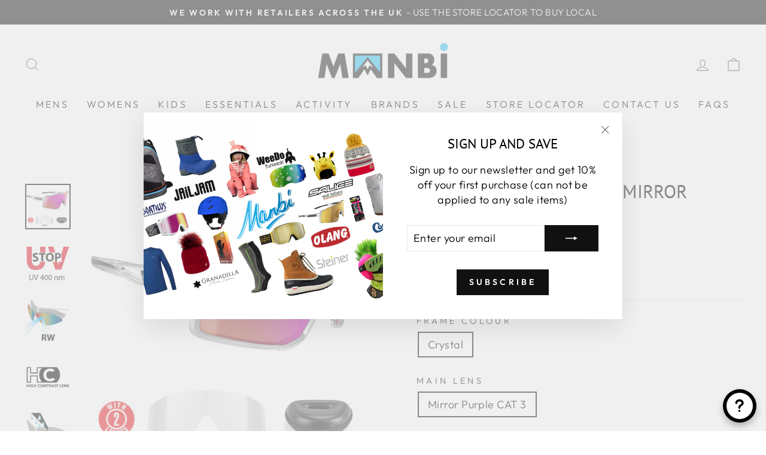

--- FILE ---
content_type: text/html; charset=utf-8
request_url: https://www.manbi.com/products/salice-sa022-rw-031-cl?variant=45141873623354
body_size: 56650
content:
<!doctype html>
<html class="no-js" lang="en" dir="ltr">
<head>
   <!-- Added by AVADA HelpCenter FAQs -->
   <script>
   window.AVADA_APP_FAQS_STATUS = window.AVADA_APP_FAQS_STATUS || {};
   window.AVADA_FAQ = window.AVADA_FAQS || {};
   window.AVADA_FAQ={"categories":[{"createdAt":"2022-11-04T16:40:41.043Z","defaultCategoryId":1,"featured":true,"question":"Order \u0026 Shipping","icon":"cart","index":1,"published":true,"position":1,"shopId":"qJfgeruvH0QTu8Eu7nD0","questions":[{"featured":true,"questionId":"ewJUTsV7J8B2llHERa6l","defaultQuestionId":1,"index":1,"published":true,"title":"How long will it take to receive my order?"},{"featured":true,"questionId":"qVIgSmi1ELHHxoVTSx5W","defaultQuestionId":2,"index":2,"published":true,"title":"How to track my order?"},{"featured":true,"questionId":"7kOxn7LO76Kd4Hk9Fhlf","defaultQuestionId":3,"index":3,"published":true,"title":"Do you ship internationally?"},{"featured":true,"questionId":"fG3OqqRjSSZf2Zh0k4Vd","defaultQuestionId":4,"index":4,"published":true,"title":"I never got my order, what to do?"}],"categoryId":"Syiz0wiPx5QQ3P2YhGTs","updatedAt":"2023-12-07T16:58:37.578Z"},{"createdAt":"2022-11-07T14:30:24.280Z","featured":true,"question":"Olang","shopId":"qJfgeruvH0QTu8Eu7nD0","position":3,"published":true,"categoryId":"mUhbuWFzaUk31UUsairz","icon":"payment","questions":[{"featured":false,"questionId":"Ldmwa4u94pcjLgpChT73","published":true,"title":"What Olang boot size should I buy?"},{"featured":false,"questionId":"Krfd6Xp9QWCNBnUTwlYE","published":true,"title":"How do I maintain my Olang snow boots?"},{"featured":false,"questionId":"VAROZ5abaYwHB4ghASwU","published":true,"title":"How do I prevent my feet from getting cold?"},{"featured":false,"questionId":"LOl9aNdJmHRgRO2EUyXw","published":true,"title":"Sometimes I have wet feet, are my boots leaking?"},{"featured":false,"questionId":"LqcrCd1AlvyXmHFwBdBz","published":true,"title":"What shall I do if I have a complaint about an Olang boot?"},{"featured":false,"questionId":"mTwIsDVMfa9KBHqn9aER","published":true,"title":"What is a Vibram sole?"},{"featured":false,"questionId":"jbg1RKe5I5lRSDkmdwzi","published":true,"title":"What is original Shearling?"},{"featured":false,"questionId":"h9x0nzuoAxVqH3vwT0WZ","published":true,"title":"What is Hydro Leather?"},{"featured":false,"questionId":"267WumPSf1GM6ORVowYK","published":true,"title":"How does the OC system work?"},{"featured":false,"questionId":"v7sB01bTlCO83jEuw9SE","published":true,"title":"My OC system is worn out or broken, can I get spare parts?"},{"featured":false,"questionId":"Yc5WW75GF1z1yi1VPceW","published":true,"title":"When will the new Olang snow boots collection be available in stores?"}],"updatedAt":"2024-07-29T11:59:29.829Z"},{"createdAt":"2022-11-07T15:52:15.051Z","featured":false,"question":"Salice","icon":"payment","published":true,"shopId":"qJfgeruvH0QTu8Eu7nD0","position":5,"categoryId":"IqqBLSWYAopKQoGWbJyg","questions":[{"featured":false,"questionId":"GqhrkEWVr0dphvkTLV4H","published":true,"title":"I live in the UK and I’m looking for replacement nose pieces for my sunglass or spare parts for my helmet, who can I contact?"},{"featured":false,"questionId":"ZrZLNlOAjKVSpNC3Nvhf","published":true,"title":"What glue should I use for adhering my nose pads to my sunglasses?"},{"featured":false,"questionId":"Jry3tI3cOi1hpph1eab5","published":true,"title":"I believe my Salice product has developed a manufacturing fault, what action should I take?"},{"featured":false,"questionId":"wNWnVTrxgA83z0ZsNN7e","published":true,"title":"Is my SALICE product still in warranty?"},{"featured":false,"questionId":"6NQyGClIXqUQiTckB2QC","published":true,"title":"How do I change my SALICE lenses?"},{"featured":false,"questionId":"WPxwOfothUdKjBLywuFf","published":true,"title":"Can I purchase spare SALICE lenses?"},{"featured":false,"questionId":"NRo1G8krvexoZX1pPnBw","published":true,"title":"How should I clean my SALICE sunglasses?"},{"featured":false,"questionId":"5ZQ5Nrnf3nEjdaS1c4M4","published":true,"title":"Are SALICE sunglasses suitable for driving?"},{"featured":false,"questionId":"IlpZqs1SdPEh8k6KMoyq","published":true,"title":"Do you have a crash replacement system?"},{"featured":false,"questionId":"tqXz7iacDl2eolFABdIi","published":true,"title":"How often should I replace my bike\/ski helmet?"},{"featured":false,"questionId":"VuOzgVM7CfMW5l1mGxrQ","published":true,"title":"How do I measure my head to get the correct helmet size?"},{"title":"Do any of your helmets have MIPS?","featured":false,"published":true,"questionId":"EXmXze4gL46zo8regFIK"},{"title":"Who should I contact regarding sponsorship?","featured":false,"published":true,"questionId":"yfiuTFMLkqy7eQq9hHk5"},{"title":"Will you price match?","featured":false,"published":true,"questionId":"Gi4WbP10XaKNYmIhgGKa"}],"updatedAt":"2024-06-05T11:34:42.190Z"},{"createdAt":"2022-11-07T16:17:36.215Z","featured":false,"question":"WeeDo Funwear","icon":"payment","position":6,"shopId":"qJfgeruvH0QTu8Eu7nD0","published":true,"categoryId":"qIoUuu4MWidWc6LlhtJU","questions":[{"questionId":"ysBu2pDx9Fjoyr5w1cy4","published":true,"title":"How do I care for my garment?","featured":false},{"title":"How do I order the correct size for my child?","featured":false,"published":true,"questionId":"1rlnZDLEnW4Yxu90x2EZ"}],"updatedAt":"2024-07-29T12:08:04.629Z"},{"createdAt":"2022-11-07T16:19:45.294Z","featured":false,"question":"Coolcasc","icon":"payment","published":true,"position":7,"shopId":"qJfgeruvH0QTu8Eu7nD0","categoryId":"gA7PwW1iuSBaCMgcVtha","questions":[{"featured":false,"published":true,"questionId":"OPcTXdkJVtkkNZDUYhYQ","title":"Is it possible to use COOLCASC on various sizes of ski helmets?"},{"featured":false,"published":true,"title":"Are there different sizes of helmet covers?","questionId":"5VWWKOvucmqciXksANql"},{"published":true,"featured":false,"title":"How should I fit my COOLCASC?","questionId":"yZkfYGfbmREtjKUob7p1"},{"questionId":"43wXwppmWJneVuWzsVDF","published":true,"featured":false,"title":"Is it possible to use COOLCASC on motorbike helmets?"},{"questionId":"6HnaYc16RdFFzOfnL6ME","published":true,"title":"Is it possible to use COOLCASC on bicycle helmets?","featured":false},{"published":true,"featured":false,"questionId":"kBOyzqINEsoBJbXg6yFW","title":"Can I have my own logo printed on the helmet covers?"},{"title":"The lights no longer work on my LED helmet cover","featured":false,"published":true,"questionId":"MHZgGUwJcJWLEKDnXgDt"}],"updatedAt":"2024-06-05T11:29:49.038Z"}],"faqPageSetting":{"answerTextColor":"#808080","questionTextColor":"#FFFFFF","description":"Got a question? We're here to answer!","descriptionColor":"#909090","answerBackgroundColor":"#F4F4F4","faqPageCustomCss":"","q\u0026aFont":"Roboto","fontFamily":"Roboto","header":"Frequently Asked Questions","theme":"avada-faq-page","shopId":"qJfgeruvH0QTu8Eu7nD0","id":"wmYU4ft8p5i8jPSsUWbY","categoryColor":"#1990C6","headerColor":"#1990C6","questionBackgroundColor":"#1990C6","fontStore":[{"label":"PT Sans","value":"PT+Sans"},{"label":"Twentieth Century","value":"Twentieth+Century"},{"label":"Glyphicons Halflings","value":"Glyphicons+Halflings"}],"appCss":".Avada-Faq_HeaderTitle{\n\ndispay:none;\n}","opacity":8,"backgroundPage":"#FFFFFF"},"faqsBlock":[],"questions":[{"createdAt":"2024-06-05T11:37:28.756Z","featured":false,"answer":"\u003cp\u003ePlease use the video on our page to measure your child and then scroll through the \u003ca href=\"https:\/\/www.manbi.com\/pages\/weedo-size-charts\" rel=\"noopener noreferrer\" target=\"_blank\"\u003esize charts\u003c\/a\u003e to choose the correct size.\u003c\/p\u003e","question":"How do I order the correct size for my child?","shopId":"qJfgeruvH0QTu8Eu7nD0","categoryId":"qIoUuu4MWidWc6LlhtJU","published":true,"questionId":"1rlnZDLEnW4Yxu90x2EZ"},{"createdAt":"2022-11-07T15:47:34.693Z","question":"How does the OC system work?","shopId":"qJfgeruvH0QTu8Eu7nD0","categoryId":"mUhbuWFzaUk31UUsairz","answer":"\u003cp\u003eThe OC System helps you stay a step ahead. The non-slip system is built into many of the Olang winter footwear styles, blending fashion and function.\u0026nbsp;The non-slip system increases grip, helping you to walk comfortably and keep a firm footing on icy surfaces. The system features stainless steel studs and a framework created with special flexible polyurethane that is durable at even the most extreme temperatures.\u0026nbsp;These studs can be turned over in slippery weather conditions, providing good grip on slippery surfaces.\u0026nbsp;The brackets can then be turned back so that the spikes disappear.\u0026nbsp;The OC system Key: makes it easy to use the OC system. Use the unique design to flip the OC system ON or OFF in a flash.\u003c\/p\u003e","updatedAt":"2024-07-29T11:58:58.837Z","published":true,"questionId":"267WumPSf1GM6ORVowYK"},{"createdAt":"2022-11-07T16:22:08.462Z","question":"Is it possible to use COOLCASC on motorbike helmets?","answer":"\u003cp\u003eThe Coolcasc range is designed to fit a large range of helmets; they should fit most ‘open-face’ style motorbike helmets.\u003c\/p\u003e","shopId":"qJfgeruvH0QTu8Eu7nD0","categoryId":"gA7PwW1iuSBaCMgcVtha","published":true,"questionId":"43wXwppmWJneVuWzsVDF"},{"createdAt":"2022-11-07T16:21:10.412Z","answer":"\u003cp\u003eAll Coolcasc helmet covers are one size fits all. They are made from Lycra®, which is very stretchy.\u003c\/p\u003e","question":"Are there different sizes of helmet covers?","shopId":"qJfgeruvH0QTu8Eu7nD0","categoryId":"gA7PwW1iuSBaCMgcVtha","published":true,"questionId":"5VWWKOvucmqciXksANql"},{"createdAt":"2022-11-07T16:09:24.371Z","answer":"\u003cp\u003eIt is not recommended to drive in any of the RW or RWP lenses.\u003c\/p\u003e","question":"Are SALICE sunglasses suitable for driving?","shopId":"qJfgeruvH0QTu8Eu7nD0","categoryId":"IqqBLSWYAopKQoGWbJyg","published":true,"questionId":"5ZQ5Nrnf3nEjdaS1c4M4"},{"createdAt":"2022-11-07T16:22:33.965Z","question":"Is it possible to use COOLCASC on bicycle helmets?","answer":"\u003cp\u003eThe current COOLCASC collections are designed for any helmet; being made out of Lycra® fabric, they stretch and adapt well and can be used on bike helmets. There is also a specific ‘cool bike’ collection, designed for optimal fit, in a range of different fun patterns and colours. Customised covers can also be made in this bike shape, these can be found under the \"Groups\" section of this website.\u003c\/p\u003e","shopId":"qJfgeruvH0QTu8Eu7nD0","categoryId":"gA7PwW1iuSBaCMgcVtha","published":true,"questionId":"6HnaYc16RdFFzOfnL6ME"},{"createdAt":"2022-11-07T15:55:22.898Z","question":"How do I change my SALICE lenses?","answer":"\u003cp\u003ePlease locate the model of sunglass on our website and click on the lens changing instructions within the product description.\u003c\/p\u003e","shopId":"qJfgeruvH0QTu8Eu7nD0","categoryId":"IqqBLSWYAopKQoGWbJyg","published":true,"questionId":"6NQyGClIXqUQiTckB2QC"},{"createdAt":"2022-11-04T16:40:41.048Z","defaultCategoryId":1,"question":"Do you ship internationally?","defaultQuestionId":3,"shopId":"qJfgeruvH0QTu8Eu7nD0","categoryId":"Syiz0wiPx5QQ3P2YhGTs","answer":"\u003cp\u003eCurrently this website does not ship internationally\u003c\/p\u003e","updatedAt":"2022-11-07T16:45:20.197Z","published":true,"featured":true,"questionId":"7kOxn7LO76Kd4Hk9Fhlf"},{"createdAt":"2024-06-05T11:32:13.036Z","featured":false,"answer":"\u003cp\u003e\u003cspan style=\"font-family: Roboto;\"\u003eWe don’t have any helmets with MIPS or similar – The reason that Salice don’t use MIPS is because the helmets are rigorously tested to the international standards and tests set out by the European Committee for standardization and they feel this is correct and sufficient. Although there are many tests for MIPS, until CEN adopt MIPS as part of the standard they don't feel it’s necessary to have helmets with MIPS.\u003c\/span\u003e\u003c\/p\u003e","question":"Do any of your helmets have MIPS?","shopId":"qJfgeruvH0QTu8Eu7nD0","categoryId":"IqqBLSWYAopKQoGWbJyg","published":true,"questionId":"EXmXze4gL46zo8regFIK"},{"createdAt":"2024-06-05T11:34:42.089Z","featured":false,"answer":"\u003cp\u003eNever knowingly undersold, Never beaten on price...familiar strap lines.\u003c\/p\u003e\u003cp\u003eWe are the UK distributors of Salice Products and as such we set the Sterling RRP. The RRP is based on providing, not only a good product to our customers but also a good customer service experience every step of the way. This means that we support our UK bricks and mortar stockists as well as our UK online retailers. We believe that walking into a shop to try on a product and buying from that shop is essential to the success of UK retail and makes sure that our end customer has a positive brand experience. We believe the RRP for Salice products is a fair price to the end user, taking into account many costs, product development, logistics, VAT, corporation tax, customer service, marketing.\u003c\/p\u003e\u003cp\u003eWe all know that when shopping online pricing can vary. We all want the best product for the best price.\u003c\/p\u003e\u003cp\u003eAt Salice UK we bring you great products and we want you to feel that you can buy from us at the best price too.\u003c\/p\u003e\u003cp\u003eSo in a nutshell if you can prove to us that you can buy the product at a cheaper price, including postage and duty but you would prefer to buy with confidence and after sales support from a UK business, we will match the price and still give you the great after service you would expect from a UK business established since 1976. Please use the\u0026nbsp;\u003ca href=\"https:\/\/www.manbi.com\/pages\/contact-us\" rel=\"noopener noreferrer\" target=\"_blank\"\u003eContact us\u003c\/a\u003e\u0026nbsp;form on our website.\u003c\/p\u003e","question":"Will you price match?","shopId":"qJfgeruvH0QTu8Eu7nD0","categoryId":"IqqBLSWYAopKQoGWbJyg","published":true,"questionId":"Gi4WbP10XaKNYmIhgGKa"},{"createdAt":"2022-11-07T15:53:10.483Z","question":"I live in the UK and I’m looking for replacement nose pieces for my sunglass or spare parts for my helmet, who can I contact?","answer":"\u003cp\u003eReplacement parts are available on the website.\u0026nbsp;Please click on accessories and you will find all our spare parts.\u0026nbsp;If you cannot find what you are looking for please\u0026nbsp;\u003ca href=\"https:\/\/manbiuk.myshopify.com\/pages\/contact-us\" rel=\"noopener noreferrer\" target=\"_blank\"\u003eContact us\u003c\/a\u003e\u003c\/p\u003e","shopId":"qJfgeruvH0QTu8Eu7nD0","categoryId":"IqqBLSWYAopKQoGWbJyg","published":true,"questionId":"GqhrkEWVr0dphvkTLV4H"},{"createdAt":"2022-11-07T16:10:35.904Z","question":"Do you have a crash replacement system?","shopId":"qJfgeruvH0QTu8Eu7nD0","categoryId":"IqqBLSWYAopKQoGWbJyg","answer":"\u003cp\u003eThere is a crash replacement system available for Salice helmets and sunglasses please visit \u003ca href=\"https:\/\/www.salice.co.uk\/pages\/crash-replacement-warranty-price-match\" rel=\"noopener noreferrer\" target=\"_blank\"\u003ewww.salice.co.uk\u003c\/a\u003e for more information\u003c\/p\u003e","updatedAt":"2022-12-05T10:28:01.596Z","published":true,"questionId":"IlpZqs1SdPEh8k6KMoyq"},{"createdAt":"2022-11-07T15:54:27.898Z","question":"I believe my Salice product has developed a manufacturing fault, what action should I take?","answer":"\u003cp\u003eWe have a 2 year warranty system in place on all products. Firstly contact the dealer where you purchased the item from. Email them a photo of the fault along with proof of purchase. If this is not possible or you purchased the item from us please use the\u0026nbsp;\u003ca href=\"https:\/\/manbiuk.myshopify.com\/pages\/contact-us\" rel=\"noopener noreferrer\" target=\"_blank\"\u003eContact us\u003c\/a\u003e\u0026nbsp;form to email us so that we may advise how to proceed. Please note we can only handle warranty issues for products purchased from UK dealers.\u003c\/p\u003e","shopId":"qJfgeruvH0QTu8Eu7nD0","categoryId":"IqqBLSWYAopKQoGWbJyg","published":true,"questionId":"Jry3tI3cOi1hpph1eab5"},{"createdAt":"2022-11-07T15:28:53.945Z","question":"How do I maintain my Olang snow boots?","shopId":"qJfgeruvH0QTu8Eu7nD0","categoryId":"mUhbuWFzaUk31UUsairz","answer":"\u003cp\u003eSuede or nubuck leather boots can be maintained with a suede or nubuck spray that is available in many shoe, sports, outdoor and camping stores.\u0026nbsp;We would recommend that your boots are sprayed regularly to ensure maximum protection.\u003c\/p\u003e\u003cp\u003eOiled leather boots can be maintained with a suitable spray or wax.\u0026nbsp;\u003c\/p\u003e\u003cp\u003eSynthetic boots can be cleaned with a damp cloth and mild detergent.\u0026nbsp;\u003c\/p\u003e\u003cp\u003eNote: We do not suggest washing with anything stronger than mild detergent or placing the boots in a washing machine, always dry boots naturally never use a tumble dryer or place boots on a radiator.\u003c\/p\u003e","updatedAt":"2024-07-29T11:53:56.332Z","published":true,"questionId":"Krfd6Xp9QWCNBnUTwlYE"},{"createdAt":"2022-11-07T15:45:01.451Z","question":"Sometimes I have wet feet, are my boots leaking?","shopId":"qJfgeruvH0QTu8Eu7nD0","categoryId":"mUhbuWFzaUk31UUsairz","answer":"\u003cp\u003eOften moisture in the boots builds up from perspiration.\u0026nbsp;The ‘welly’ sole boots are waterproof up to the stitch line, but do not ventilate and that may cause perspiration.\u0026nbsp;To test if the boot is leaking, ensure the liner is dry, place the boot in to a container of water up to the stitch line.\u0026nbsp;Please note the zippers used on the boots are not waterproof.\u003c\/p\u003e","updatedAt":"2024-07-29T11:55:18.352Z","published":true,"questionId":"LOl9aNdJmHRgRO2EUyXw"},{"createdAt":"2022-11-07T15:23:47.121Z","question":"What Olang boot size should I buy?","shopId":"qJfgeruvH0QTu8Eu7nD0","categoryId":"mUhbuWFzaUk31UUsairz","answer":"\u003cp\u003eIn our experience Olang shoe sizes are slightly smaller and we would suggest that you buy a size larger than you would normally buy. Please note the boots are made in euro sizing which does not exactly match UK sizing.\u0026nbsp;Please look at our size chart on each product page to check the size you should buy.\u0026nbsp;\u0026nbsp;\u003c\/p\u003e","updatedAt":"2024-07-29T11:52:25.665Z","published":true,"questionId":"Ldmwa4u94pcjLgpChT73"},{"createdAt":"2022-11-07T15:45:56.464Z","question":"What shall I do if I have a complaint about an Olang boot?","shopId":"qJfgeruvH0QTu8Eu7nD0","categoryId":"mUhbuWFzaUk31UUsairz","answer":"\u003cp\u003eIf you have a complaint, we would suggest you first contact the shop where you purchased your boots.\u0026nbsp;The retailer will handle the complaint and whether it is covered by the warranty.\u0026nbsp;If necessary they may need to\u0026nbsp;\u003ca href=\"https:\/\/manbiuk.myshopify.com\/pages\/contact-us\" rel=\"noopener noreferrer\" target=\"_blank\"\u003eContact us\u003c\/a\u003e\u0026nbsp;for our advice and we may request the boots be returned for assessment, you will need to supply the receipt of purchase.\u0026nbsp;If the purchase was made outside of the UK please contact the manufacturer using:\u0026nbsp;\u003ca href=\"mailto:info@olang.it\" rel=\"noopener noreferrer\" target=\"_blank\"\u003einfo@olang.it\u003c\/a\u003e\u003c\/p\u003e","updatedAt":"2024-07-29T11:56:29.625Z","published":true,"questionId":"LqcrCd1AlvyXmHFwBdBz"},{"createdAt":"2024-01-22T11:22:40.994Z","featured":false,"question":"The lights no longer work on my LED helmet cover","shopId":"qJfgeruvH0QTu8Eu7nD0","categoryId":"gA7PwW1iuSBaCMgcVtha","answer":"\u003cp\u003eThe LED helmet cover is powered by two CR2032 button batteries.\u003c\/p\u003e\u003cp\u003eLocate inside the cover a small pouch with cables coming out. With a small cross head screwdriver remove the cover and replace the batteries.\u003c\/p\u003e","updatedAt":"2024-06-05T11:29:48.981Z","published":true,"questionId":"MHZgGUwJcJWLEKDnXgDt"},{"createdAt":"2022-11-07T16:08:58.020Z","answer":"\u003cp\u003eIt is only recommended to use a Salice Lens Cleaning Cloth, do not use any other solvents, chemicals or third party cleaning kits because they have not been tested on our lenses and can possibly damage them.\u003c\/p\u003e","question":"How should I clean my SALICE sunglasses?","shopId":"qJfgeruvH0QTu8Eu7nD0","categoryId":"IqqBLSWYAopKQoGWbJyg","published":true,"questionId":"NRo1G8krvexoZX1pPnBw"},{"createdAt":"2022-11-07T16:20:50.657Z","answer":"\u003cp\u003eIn general the covers can be used on a variety of sized helmets as the helmet covers are made from Lycra®, which will easily stretch over most helmets. However, there are some helmets with visors or others with large attachments for locating goggles that may make it difficult to fit the helmet covers.\u003c\/p\u003e","question":"Is it possible to use COOLCASC on various sizes of ski helmets?","shopId":"qJfgeruvH0QTu8Eu7nD0","categoryId":"gA7PwW1iuSBaCMgcVtha","published":true,"questionId":"OPcTXdkJVtkkNZDUYhYQ"},{"createdAt":"2022-11-07T15:43:42.098Z","question":"How do I prevent my feet from getting cold?","answer":"\u003cp\u003eWe cannot guarantee that any Olang boot will keep your feet warm under all circumstances.\u0026nbsp;The ability to stay warm differs from person to person and has to do with blood flow through the capillaries.\u0026nbsp;We would suggest you do not use cotton socks as the cotton stores perspiration and can lead to the foot feeling cold.\u0026nbsp;Always step in to dry boots with warm feet for the best effect.\u003c\/p\u003e","shopId":"qJfgeruvH0QTu8Eu7nD0","categoryId":"mUhbuWFzaUk31UUsairz","published":true,"questionId":"VAROZ5abaYwHB4ghASwU"},{"createdAt":"2022-11-07T16:14:53.832Z","question":"How do I measure my head to get the correct helmet size?","answer":"\u003cp\u003eTo get the right size helmet measure around your head above your eyebrows and your ears. Make sure the tape measure goes around the largest part of the back of your head. This will give you the circumference of your head so you can select the correct helmet size.\u003c\/p\u003e","shopId":"qJfgeruvH0QTu8Eu7nD0","categoryId":"IqqBLSWYAopKQoGWbJyg","published":true,"questionId":"VuOzgVM7CfMW5l1mGxrQ"},{"createdAt":"2022-11-07T15:56:28.549Z","question":"Can I purchase spare SALICE lenses?","answer":"\u003cp\u003eReplacement lenses are available on the website. Please click on the Salice Brand page and you will find all our lenses and spare parts. If you cannot find what you are looking for please\u0026nbsp;\u003ca href=\"https:\/\/manbiuk.myshopify.com\/pages\/contact-us\" rel=\"noopener noreferrer\" target=\"_blank\"\u003eContact us\u003c\/a\u003e\u003c\/p\u003e","shopId":"qJfgeruvH0QTu8Eu7nD0","categoryId":"IqqBLSWYAopKQoGWbJyg","published":true,"questionId":"WPxwOfothUdKjBLywuFf"},{"createdAt":"2022-11-07T15:48:44.600Z","question":"When will the new Olang snow boots collection be available in stores?","answer":"\u003cp\u003eEvery year new snow boots are delivered to our stockists from September to December.\u0026nbsp;Ask your local retailer what styles they are planning to stock.\u003c\/p\u003e","shopId":"qJfgeruvH0QTu8Eu7nD0","categoryId":"mUhbuWFzaUk31UUsairz","published":true,"questionId":"Yc5WW75GF1z1yi1VPceW"},{"createdAt":"2022-11-07T15:53:39.242Z","question":"What glue should I use for adhering my nose pads to my sunglasses?","answer":"\u003cp\u003eThe nose pads on the glasses can sometimes fall off. This can happen due to sweat penetrating the adhesive; sweat can be quite corrosive. We advise that you use a cyanoacrylate glue when reapplying your nose pads. This is generally referred to as 'super glue'.\u003c\/p\u003e","shopId":"qJfgeruvH0QTu8Eu7nD0","categoryId":"IqqBLSWYAopKQoGWbJyg","published":true,"questionId":"ZrZLNlOAjKVSpNC3Nvhf"},{"createdAt":"2022-11-04T16:40:41.047Z","defaultCategoryId":1,"defaultQuestionId":1,"question":"How long will it take to receive my order?","shopId":"qJfgeruvH0QTu8Eu7nD0","categoryId":"Syiz0wiPx5QQ3P2YhGTs","answer":"\u003cp\u003eMainland UK\u003c\/p\u003e\u003cp\u003eIf an order is placed and payment is received by 2pm we will aim to despatch the same day, orders received after 2pm, over weekends and bank holiday periods are processed for despatch on the next working day. Your order will be delivered using our chosen courier.\u003c\/p\u003e\u003cp\u003eWe will use a tracked service and a signature may be required for you to receive goods. A confirmation of despatch email and the parcel tracking number will be sent to you once the order has left our warehouse.\u003c\/p\u003e\u003cp\u003e\u003cbr\u003e\u003c\/p\u003e","updatedAt":"2022-11-07T16:42:07.185Z","published":true,"featured":true,"questionId":"ewJUTsV7J8B2llHERa6l"},{"createdAt":"2022-11-04T16:40:41.048Z","defaultCategoryId":1,"question":"I never got my order, what to do?","defaultQuestionId":4,"shopId":"qJfgeruvH0QTu8Eu7nD0","categoryId":"Syiz0wiPx5QQ3P2YhGTs","answer":"\u003cp\u003ePlease make sure to track your order using the link sent to you on despatch, there might be a delay. Alternatively, use our \u003ca href=\"https:\/\/manbiuk.myshopify.com\/pages\/contact-us\" rel=\"noopener noreferrer\" target=\"_blank\"\u003eContact us\u003c\/a\u003e form and we'll try and find out what has happened.\u003c\/p\u003e","updatedAt":"2023-12-07T16:58:36.753Z","published":true,"featured":true,"questionId":"fG3OqqRjSSZf2Zh0k4Vd"},{"createdAt":"2022-11-07T15:47:08.748Z","question":"What is Hydro Leather?","shopId":"qJfgeruvH0QTu8Eu7nD0","categoryId":"mUhbuWFzaUk31UUsairz","answer":"\u003cp\u003eAll the different types of leather used in the construction of Olang’s uppers are tanned with sustainable technologies to reduce the environmental impact.\u0026nbsp;They are treated to become water repellent.\u0026nbsp;The surface of the leather gets a specific finish that is resistant to water penetration and absorption.\u003c\/p\u003e","updatedAt":"2024-07-29T11:58:14.885Z","published":true,"questionId":"h9x0nzuoAxVqH3vwT0WZ"},{"createdAt":"2022-11-07T15:46:41.859Z","question":"What is original Shearling?","answer":"\u003cp\u003eThis is authentic shearling from the Scottish Highlands, double faced, offering the perfect combination of comfort and thermal insulation.\u003c\/p\u003e","shopId":"qJfgeruvH0QTu8Eu7nD0","categoryId":"mUhbuWFzaUk31UUsairz","published":true,"questionId":"jbg1RKe5I5lRSDkmdwzi"},{"createdAt":"2022-11-07T16:23:39.805Z","question":"Can I have my own logo printed on the helmet covers?","shopId":"qJfgeruvH0QTu8Eu7nD0","categoryId":"gA7PwW1iuSBaCMgcVtha","answer":"\u003cp\u003eWe can print your design or logo on helmet covers, please visits \u003ca href=\"https:\/\/coolcasc.co.uk\/pages\/groups\" rel=\"noopener noreferrer\" target=\"_blank\"\u003ewww.coolcasc.co.uk\u003c\/a\u003e\u003c\/p\u003e","updatedAt":"2022-12-05T10:28:52.717Z","published":true,"questionId":"kBOyzqINEsoBJbXg6yFW"},{"createdAt":"2022-11-07T15:46:17.533Z","answer":"\u003cp\u003eVibram were the first manufacturer to use rubber with a treaded sole. With 60 years experience they are at the forefront of design and development in rubber and plastics. Each sole gives the maximum performance, grip, durability and comfort. All soles are tested under hard and difficult conditions to ensure they perform whatever the weather.\u003c\/p\u003e","question":"What is a Vibram sole?","shopId":"qJfgeruvH0QTu8Eu7nD0","categoryId":"mUhbuWFzaUk31UUsairz","published":true,"questionId":"mTwIsDVMfa9KBHqn9aER"},{"createdAt":"2022-11-04T16:40:41.048Z","defaultCategoryId":1,"question":"How to track my order?","defaultQuestionId":2,"shopId":"qJfgeruvH0QTu8Eu7nD0","categoryId":"Syiz0wiPx5QQ3P2YhGTs","answer":"\u003cp\u003eYou will receive an email or text with the tracking information on it.\u003c\/p\u003e","updatedAt":"2022-11-07T16:44:53.056Z","published":true,"featured":true,"questionId":"qVIgSmi1ELHHxoVTSx5W"},{"createdAt":"2022-11-07T16:14:15.136Z","answer":"\u003cp\u003eHelmets have a limited life span and should be replaced after 3 years, regardless of visible signs of wear. Long term exposure to UV light can damage or degrade the materials, also plastic parts on the helmet will degrade over time.\u003c\/p\u003e\u003cp\u003eThe purpose of the helmet is to absorb impact, should this happen this may cause partial destruction of the shell which is not always visible. In case of a crash, replace the helmet even if it doesn’t show any visible signs of damage. Please note we have a crash replacement system.\u0026nbsp;\u003ca href=\"https:\/\/manbiuk.myshopify.com\/pages\/salice-warranty-crash-replacement-price-match\" rel=\"noopener noreferrer\" target=\"_blank\"\u003eClick here\u003c\/a\u003e\u003c\/p\u003e\u003cp\u003eWe recommend you don’t apply any stickers to the helmet. The helmet can also be damaged by solvents, cleaning products, paint or other materials. Do not leave the helmet close to heat or exposed to direct sunlight for a long time.\u003c\/p\u003e","question":"How often should I replace my bike\/ski helmet?","shopId":"qJfgeruvH0QTu8Eu7nD0","categoryId":"IqqBLSWYAopKQoGWbJyg","published":true,"questionId":"tqXz7iacDl2eolFABdIi"},{"createdAt":"2022-11-07T15:48:23.026Z","question":"My OC system is worn out or broken, can I get spare parts?","answer":"\u003cp\u003eThe spare parts for the OC system used on Olang boots can be purchased separately.\u0026nbsp;There are numerous types of OC spares which vary across styles and seasons, because of this we do not list the spares to sell online.\u0026nbsp;Please use our\u0026nbsp;\u003ca href=\"https:\/\/manbiuk.myshopify.com\/pages\/contact-us\" rel=\"noopener noreferrer\" target=\"_blank\"\u003eContact us\u003c\/a\u003e\u0026nbsp;form to send an email to us with the model name of your boots and we will identify the correct spare part for you.\u0026nbsp;\u0026nbsp;If you are unsure of the model name we will ask you to send a photo of the sole and the boot side on to help us.\u003c\/p\u003e","shopId":"qJfgeruvH0QTu8Eu7nD0","categoryId":"mUhbuWFzaUk31UUsairz","updatedAt":"2024-07-29T11:59:29.760Z","published":true,"questionId":"v7sB01bTlCO83jEuw9SE"},{"createdAt":"2022-11-07T15:55:03.744Z","question":"Is my SALICE product still in warranty?","answer":"\u003cp\u003eSALICE products are covered by a 2 year warranty from date of purchase.\u003c\/p\u003e","shopId":"qJfgeruvH0QTu8Eu7nD0","categoryId":"IqqBLSWYAopKQoGWbJyg","published":true,"questionId":"wNWnVTrxgA83z0ZsNN7e"},{"createdAt":"2022-11-07T16:21:48.539Z","answer":"\u003cp\u003eIt´s easy on helmets with ‘hard ears’. You just have to slide the cover over the helmet and fit it to the helmet edges, the elastic around the edge of the cover will help to keep the cover in place. With regards to helmets with soft ear pads, you should make a small cut in the COOLCASC fabric, in the area next to the end of the ear pad and pass the webbing strap through the hole, ensuring that the helmet cover covers the entire earflap. This is not essential but can help the cover to fit better.\u003c\/p\u003e","question":"How should I fit my COOLCASC?","shopId":"qJfgeruvH0QTu8Eu7nD0","categoryId":"gA7PwW1iuSBaCMgcVtha","published":true,"questionId":"yZkfYGfbmREtjKUob7p1"},{"createdAt":"2024-06-05T11:33:38.007Z","featured":false,"answer":"\u003cp\u003e\u003cspan style=\"font-family: Roboto;\"\u003eIf you are team or an individual and you are based outside the UK please direct your sponsorship requests to\u0026nbsp;\u003c\/span\u003e\u003ca href=\"mailto:salice@saliceocchiali.it\" rel=\"noopener noreferrer\" target=\"_blank\" style=\"font-family: Roboto;\"\u003esalice@saliceocchiali.it\u003c\/a\u003e\u003cspan style=\"font-family: Roboto;\"\u003e\u0026nbsp;– otherwise please contact us through the \u003c\/span\u003e\u003ca href=\"https:\/\/www.manbi.com\/pages\/contact-us\" rel=\"noopener noreferrer\" target=\"_blank\" style=\"font-family: Roboto;\"\u003econtact us\u003c\/a\u003e\u003cspan style=\"font-family: Roboto;\"\u003e page on our website.\u0026nbsp;\u003c\/span\u003e\u003c\/p\u003e","question":"Who should I contact regarding sponsorship?","shopId":"qJfgeruvH0QTu8Eu7nD0","categoryId":"IqqBLSWYAopKQoGWbJyg","published":true,"questionId":"yfiuTFMLkqy7eQq9hHk5"},{"createdAt":"2022-11-07T16:17:59.705Z","question":"How do I care for my garment?","shopId":"qJfgeruvH0QTu8Eu7nD0","categoryId":"qIoUuu4MWidWc6LlhtJU","answer":"\u003cp\u003eOnly wash when you have to for the sake of the environment!\u003c\/p\u003e\u003cp\u003eSmall stains can often be removed with a damp cloth.\u0026nbsp;To air out, you can simply hang the garment outside for a few hours.\u003c\/p\u003e\u003cp\u003eWash only in the gentle program at a maximum of 30 degrees\u003c\/p\u003e\u003cp\u003eClose all Velcro fasteners, straps and zippers.\u0026nbsp;If possible, wash with a mild, non-biological detergent for outdoor clothing.\u0026nbsp;DO NOT use fabric softener! . . instead, it is better to set an additional rinse cycle in the washing machine.\u0026nbsp;So the detergent is rinsed out really thoroughly and the garment is extra soft\u003c\/p\u003e\u003cp\u003eDo not throw in the dryer!\u003c\/p\u003e\u003cp\u003eHang on a hanger to dry.\u0026nbsp;Things may dry faster inside out, especially for gloves.\u003c\/p\u003e\u003cp\u003eThis keeps the garment waterproof and breathable\u003c\/p\u003e\u003cp\u003eThe durable water repellency finish\u0026nbsp;is the main reason our snowsuits are breathable.\u0026nbsp;This effect wears off after several washes, but it can be easily reactivated.\u003c\/p\u003e\u003cp\u003eReactivate the DWR impregnation of our snowwear:\u003c\/p\u003e\u003cp\u003eSimply put a damp cloth on the outside of the fabric and iron over it at LOW temperature.\u0026nbsp;As if by magic, the heat reactivates the water-repellant properties.\u0026nbsp;Make sure not to iron too hot, because that would ruin the fabric!\u003c\/p\u003e\u003cp\u003eIndividual care instructions:\u003c\/p\u003e\u003cp\u003eIn each of our items of clothing you will also find your own instructions on how to best treat your item of clothing so that you can benefit from it for a long time.\u0026nbsp;You will also find information there, such as the exact material composition, the water column, whether you can dry clean, etc.\u0026nbsp;Most of the time, the label is on the inside of the right side seam.\u003c\/p\u003e","updatedAt":"2024-07-29T12:08:04.664Z","published":true,"questionId":"ysBu2pDx9Fjoyr5w1cy4"}],"shop":{"disableWatermark":false,"plan":"free","email":"shopify@manbi.com"},"translation":{"primaryLanguage":"en","en":{"isDefault":true,"FAQs":{"Syiz0wiPx5QQ3P2YhGTs":{"featured":true,"originalQuestion":"Order \u0026 Shipping","question":"Order \u0026 Shipping","icon":"cart","questions":[{"featured":true,"originalAnswer":"\u003cp\u003eMainland UK\u003c\/p\u003e\u003cp\u003eIf an order is placed and payment is received by 2pm we will aim to despatch the same day, orders received after 2pm, over weekends and bank holiday periods are processed for despatch on the next working day. Your order will be delivered using our chosen courier.\u003c\/p\u003e\u003cp\u003eWe will use a tracked service and a signature may be required for you to receive goods. A confirmation of despatch email and the parcel tracking number will be sent to you once the order has left our warehouse.\u003c\/p\u003e\u003cp\u003e\u003cbr\u003e\u003c\/p\u003e","questionId":"ewJUTsV7J8B2llHERa6l","originalQuestion":"How long will it take to receive my order?","defaultQuestionId":1,"question":"How long will it take to receive my order?","index":1,"published":true,"title":"How long will it take to receive my order?","createdAt":"2022-11-04T16:40:41.047Z","defaultCategoryId":1,"answer":"\u003cp\u003eMainland UK\u003c\/p\u003e\u003cp\u003eIf an order is placed and payment is received by 2pm we will aim to despatch the same day, orders received after 2pm, over weekends and bank holiday periods are processed for despatch on the next working day. Your order will be delivered using our chosen courier.\u003c\/p\u003e\u003cp\u003eWe will use a tracked service and a signature may be required for you to receive goods. A confirmation of despatch email and the parcel tracking number will be sent to you once the order has left our warehouse.\u003c\/p\u003e\u003cp\u003e\u003cbr\u003e\u003c\/p\u003e","shopId":"qJfgeruvH0QTu8Eu7nD0","categoryId":"Syiz0wiPx5QQ3P2YhGTs","updatedAt":"2022-11-07T16:42:07.185Z"},{"featured":true,"originalAnswer":"\u003cp\u003eYou will receive an email or text with the tracking information on it.\u003c\/p\u003e","questionId":"qVIgSmi1ELHHxoVTSx5W","originalQuestion":"How to track my order?","defaultQuestionId":2,"question":"How to track my order?","index":2,"published":true,"title":"How to track my order?","createdAt":"2022-11-04T16:40:41.048Z","defaultCategoryId":1,"answer":"\u003cp\u003eYou will receive an email or text with the tracking information on it.\u003c\/p\u003e","shopId":"qJfgeruvH0QTu8Eu7nD0","categoryId":"Syiz0wiPx5QQ3P2YhGTs","updatedAt":"2022-11-07T16:44:53.056Z"},{"featured":true,"originalAnswer":"\u003cp\u003eCurrently this website does not ship internationally\u003c\/p\u003e","questionId":"7kOxn7LO76Kd4Hk9Fhlf","originalQuestion":"Do you ship internationally?","defaultQuestionId":3,"question":"Do you ship internationally?","index":3,"published":true,"title":"Do you ship internationally?","createdAt":"2022-11-04T16:40:41.048Z","defaultCategoryId":1,"answer":"\u003cp\u003eCurrently this website does not ship internationally\u003c\/p\u003e","shopId":"qJfgeruvH0QTu8Eu7nD0","categoryId":"Syiz0wiPx5QQ3P2YhGTs","updatedAt":"2022-11-07T16:45:20.197Z"},{"featured":true,"originalAnswer":"\u003cp\u003ePlease make sure to track your order using the link sent to you on despatch, there might be a delay. Alternatively, use our \u003ca href=\"https:\/\/manbiuk.myshopify.com\/pages\/contact-us\" rel=\"noopener noreferrer\" target=\"_blank\"\u003eContact us\u003c\/a\u003e form and we'll try and find out what has happened.\u003c\/p\u003e","questionId":"fG3OqqRjSSZf2Zh0k4Vd","originalQuestion":"I never got my order, what to do?","defaultQuestionId":4,"question":"I never got my order, what to do?","index":4,"published":true,"title":"I never got my order, what to do?","createdAt":"2022-11-04T16:40:41.048Z","defaultCategoryId":1,"answer":"\u003cp\u003ePlease make sure to track your order using the link sent to you on despatch, there might be a delay. Alternatively, use our \u003ca href=\"https:\/\/manbiuk.myshopify.com\/pages\/contact-us\" rel=\"noopener noreferrer\" target=\"_blank\"\u003eContact us\u003c\/a\u003e form and we'll try and find out what has happened.\u003c\/p\u003e","shopId":"qJfgeruvH0QTu8Eu7nD0","categoryId":"Syiz0wiPx5QQ3P2YhGTs","updatedAt":"2023-12-07T16:58:36.753Z"}],"position":1,"published":true,"isOutOfDate":false,"categoryId":"Syiz0wiPx5QQ3P2YhGTs"},"IqqBLSWYAopKQoGWbJyg":{"featured":false,"originalQuestion":"Salice","question":"Salice","icon":"payment","questions":[{"createdAt":"2022-11-07T15:53:10.483Z","featured":false,"originalAnswer":"\u003cp\u003eReplacement parts are available on the website.\u0026nbsp;Please click on accessories and you will find all our spare parts.\u0026nbsp;If you cannot find what you are looking for please\u0026nbsp;\u003ca href=\"https:\/\/manbiuk.myshopify.com\/pages\/contact-us\" rel=\"noopener noreferrer\" target=\"_blank\"\u003eContact us\u003c\/a\u003e\u003c\/p\u003e","questionId":"GqhrkEWVr0dphvkTLV4H","originalQuestion":"I live in the UK and I’m looking for replacement nose pieces for my sunglass or spare parts for my helmet, who can I contact?","question":"I live in the UK and I’m looking for replacement nose pieces for my sunglass or spare parts for my helmet, who can I contact?","answer":"\u003cp\u003eReplacement parts are available on the website.\u0026nbsp;Please click on accessories and you will find all our spare parts.\u0026nbsp;If you cannot find what you are looking for please\u0026nbsp;\u003ca href=\"https:\/\/manbiuk.myshopify.com\/pages\/contact-us\" rel=\"noopener noreferrer\" target=\"_blank\"\u003eContact us\u003c\/a\u003e\u003c\/p\u003e","published":true,"shopId":"qJfgeruvH0QTu8Eu7nD0","title":"I live in the UK and I’m looking for replacement nose pieces for my sunglass or spare parts for my helmet, who can I contact?","categoryId":"IqqBLSWYAopKQoGWbJyg"},{"createdAt":"2022-11-07T15:53:39.242Z","featured":false,"originalAnswer":"\u003cp\u003eThe nose pads on the glasses can sometimes fall off. This can happen due to sweat penetrating the adhesive; sweat can be quite corrosive. We advise that you use a cyanoacrylate glue when reapplying your nose pads. This is generally referred to as 'super glue'.\u003c\/p\u003e","questionId":"ZrZLNlOAjKVSpNC3Nvhf","originalQuestion":"What glue should I use for adhering my nose pads to my sunglasses?","question":"What glue should I use for adhering my nose pads to my sunglasses?","answer":"\u003cp\u003eThe nose pads on the glasses can sometimes fall off. This can happen due to sweat penetrating the adhesive; sweat can be quite corrosive. We advise that you use a cyanoacrylate glue when reapplying your nose pads. This is generally referred to as 'super glue'.\u003c\/p\u003e","published":true,"shopId":"qJfgeruvH0QTu8Eu7nD0","title":"What glue should I use for adhering my nose pads to my sunglasses?","categoryId":"IqqBLSWYAopKQoGWbJyg"},{"createdAt":"2022-11-07T15:54:27.898Z","featured":false,"originalAnswer":"\u003cp\u003eWe have a 2 year warranty system in place on all products. Firstly contact the dealer where you purchased the item from. Email them a photo of the fault along with proof of purchase. If this is not possible or you purchased the item from us please use the\u0026nbsp;\u003ca href=\"https:\/\/manbiuk.myshopify.com\/pages\/contact-us\" rel=\"noopener noreferrer\" target=\"_blank\"\u003eContact us\u003c\/a\u003e\u0026nbsp;form to email us so that we may advise how to proceed. Please note we can only handle warranty issues for products purchased from UK dealers.\u003c\/p\u003e","questionId":"Jry3tI3cOi1hpph1eab5","originalQuestion":"I believe my Salice product has developed a manufacturing fault, what action should I take?","question":"I believe my Salice product has developed a manufacturing fault, what action should I take?","answer":"\u003cp\u003eWe have a 2 year warranty system in place on all products. Firstly contact the dealer where you purchased the item from. Email them a photo of the fault along with proof of purchase. If this is not possible or you purchased the item from us please use the\u0026nbsp;\u003ca href=\"https:\/\/manbiuk.myshopify.com\/pages\/contact-us\" rel=\"noopener noreferrer\" target=\"_blank\"\u003eContact us\u003c\/a\u003e\u0026nbsp;form to email us so that we may advise how to proceed. Please note we can only handle warranty issues for products purchased from UK dealers.\u003c\/p\u003e","published":true,"shopId":"qJfgeruvH0QTu8Eu7nD0","title":"I believe my Salice product has developed a manufacturing fault, what action should I take?","categoryId":"IqqBLSWYAopKQoGWbJyg"},{"createdAt":"2022-11-07T15:55:03.744Z","featured":false,"originalAnswer":"\u003cp\u003eSALICE products are covered by a 2 year warranty from date of purchase.\u003c\/p\u003e","questionId":"wNWnVTrxgA83z0ZsNN7e","originalQuestion":"Is my SALICE product still in warranty?","question":"Is my SALICE product still in warranty?","answer":"\u003cp\u003eSALICE products are covered by a 2 year warranty from date of purchase.\u003c\/p\u003e","published":true,"shopId":"qJfgeruvH0QTu8Eu7nD0","title":"Is my SALICE product still in warranty?","categoryId":"IqqBLSWYAopKQoGWbJyg"},{"createdAt":"2022-11-07T15:55:22.898Z","featured":false,"originalAnswer":"\u003cp\u003ePlease locate the model of sunglass on our website and click on the lens changing instructions within the product description.\u003c\/p\u003e","questionId":"6NQyGClIXqUQiTckB2QC","originalQuestion":"How do I change my SALICE lenses?","question":"How do I change my SALICE lenses?","answer":"\u003cp\u003ePlease locate the model of sunglass on our website and click on the lens changing instructions within the product description.\u003c\/p\u003e","published":true,"shopId":"qJfgeruvH0QTu8Eu7nD0","title":"How do I change my SALICE lenses?","categoryId":"IqqBLSWYAopKQoGWbJyg"},{"createdAt":"2022-11-07T15:56:28.549Z","featured":false,"originalAnswer":"\u003cp\u003eReplacement lenses are available on the website. Please click on the Salice Brand page and you will find all our lenses and spare parts. If you cannot find what you are looking for please\u0026nbsp;\u003ca href=\"https:\/\/manbiuk.myshopify.com\/pages\/contact-us\" rel=\"noopener noreferrer\" target=\"_blank\"\u003eContact us\u003c\/a\u003e\u003c\/p\u003e","questionId":"WPxwOfothUdKjBLywuFf","originalQuestion":"Can I purchase spare SALICE lenses?","question":"Can I purchase spare SALICE lenses?","answer":"\u003cp\u003eReplacement lenses are available on the website. Please click on the Salice Brand page and you will find all our lenses and spare parts. If you cannot find what you are looking for please\u0026nbsp;\u003ca href=\"https:\/\/manbiuk.myshopify.com\/pages\/contact-us\" rel=\"noopener noreferrer\" target=\"_blank\"\u003eContact us\u003c\/a\u003e\u003c\/p\u003e","published":true,"shopId":"qJfgeruvH0QTu8Eu7nD0","title":"Can I purchase spare SALICE lenses?","categoryId":"IqqBLSWYAopKQoGWbJyg"},{"createdAt":"2022-11-07T16:08:58.020Z","featured":false,"originalAnswer":"\u003cp\u003eIt is only recommended to use a Salice Lens Cleaning Cloth, do not use any other solvents, chemicals or third party cleaning kits because they have not been tested on our lenses and can possibly damage them.\u003c\/p\u003e","questionId":"NRo1G8krvexoZX1pPnBw","originalQuestion":"How should I clean my SALICE sunglasses?","answer":"\u003cp\u003eIt is only recommended to use a Salice Lens Cleaning Cloth, do not use any other solvents, chemicals or third party cleaning kits because they have not been tested on our lenses and can possibly damage them.\u003c\/p\u003e","question":"How should I clean my SALICE sunglasses?","published":true,"shopId":"qJfgeruvH0QTu8Eu7nD0","title":"How should I clean my SALICE sunglasses?","categoryId":"IqqBLSWYAopKQoGWbJyg"},{"createdAt":"2022-11-07T16:09:24.371Z","featured":false,"originalAnswer":"\u003cp\u003eIt is not recommended to drive in any of the RW or RWP lenses.\u003c\/p\u003e","questionId":"5ZQ5Nrnf3nEjdaS1c4M4","originalQuestion":"Are SALICE sunglasses suitable for driving?","answer":"\u003cp\u003eIt is not recommended to drive in any of the RW or RWP lenses.\u003c\/p\u003e","question":"Are SALICE sunglasses suitable for driving?","published":true,"shopId":"qJfgeruvH0QTu8Eu7nD0","title":"Are SALICE sunglasses suitable for driving?","categoryId":"IqqBLSWYAopKQoGWbJyg"},{"createdAt":"2022-11-07T16:10:35.904Z","featured":false,"originalAnswer":"\u003cp\u003eThere is a crash replacement system available for Salice helmets and sunglasses please visit \u003ca href=\"https:\/\/www.salice.co.uk\/pages\/crash-replacement-warranty-price-match\" rel=\"noopener noreferrer\" target=\"_blank\"\u003ewww.salice.co.uk\u003c\/a\u003e for more information\u003c\/p\u003e","questionId":"IlpZqs1SdPEh8k6KMoyq","originalQuestion":"Do you have a crash replacement system?","question":"Do you have a crash replacement system?","answer":"\u003cp\u003eThere is a crash replacement system available for Salice helmets and sunglasses please visit \u003ca href=\"https:\/\/www.salice.co.uk\/pages\/crash-replacement-warranty-price-match\" rel=\"noopener noreferrer\" target=\"_blank\"\u003ewww.salice.co.uk\u003c\/a\u003e for more information\u003c\/p\u003e","published":true,"shopId":"qJfgeruvH0QTu8Eu7nD0","title":"Do you have a crash replacement system?","categoryId":"IqqBLSWYAopKQoGWbJyg","updatedAt":"2022-12-05T10:28:01.596Z"},{"createdAt":"2022-11-07T16:14:15.136Z","featured":false,"originalAnswer":"\u003cp\u003eHelmets have a limited life span and should be replaced after 3 years, regardless of visible signs of wear. Long term exposure to UV light can damage or degrade the materials, also plastic parts on the helmet will degrade over time.\u003c\/p\u003e\u003cp\u003eThe purpose of the helmet is to absorb impact, should this happen this may cause partial destruction of the shell which is not always visible. In case of a crash, replace the helmet even if it doesn’t show any visible signs of damage. Please note we have a crash replacement system.\u0026nbsp;\u003ca href=\"https:\/\/manbiuk.myshopify.com\/pages\/salice-warranty-crash-replacement-price-match\" rel=\"noopener noreferrer\" target=\"_blank\"\u003eClick here\u003c\/a\u003e\u003c\/p\u003e\u003cp\u003eWe recommend you don’t apply any stickers to the helmet. The helmet can also be damaged by solvents, cleaning products, paint or other materials. Do not leave the helmet close to heat or exposed to direct sunlight for a long time.\u003c\/p\u003e","questionId":"tqXz7iacDl2eolFABdIi","originalQuestion":"How often should I replace my bike\/ski helmet?","answer":"\u003cp\u003eHelmets have a limited life span and should be replaced after 3 years, regardless of visible signs of wear. Long term exposure to UV light can damage or degrade the materials, also plastic parts on the helmet will degrade over time.\u003c\/p\u003e\u003cp\u003eThe purpose of the helmet is to absorb impact, should this happen this may cause partial destruction of the shell which is not always visible. In case of a crash, replace the helmet even if it doesn’t show any visible signs of damage. Please note we have a crash replacement system.\u0026nbsp;\u003ca href=\"https:\/\/manbiuk.myshopify.com\/pages\/salice-warranty-crash-replacement-price-match\" rel=\"noopener noreferrer\" target=\"_blank\"\u003eClick here\u003c\/a\u003e\u003c\/p\u003e\u003cp\u003eWe recommend you don’t apply any stickers to the helmet. The helmet can also be damaged by solvents, cleaning products, paint or other materials. Do not leave the helmet close to heat or exposed to direct sunlight for a long time.\u003c\/p\u003e","question":"How often should I replace my bike\/ski helmet?","published":true,"shopId":"qJfgeruvH0QTu8Eu7nD0","title":"How often should I replace my bike\/ski helmet?","categoryId":"IqqBLSWYAopKQoGWbJyg"},{"createdAt":"2022-11-07T16:14:53.832Z","featured":false,"originalAnswer":"\u003cp\u003eTo get the right size helmet measure around your head above your eyebrows and your ears. Make sure the tape measure goes around the largest part of the back of your head. This will give you the circumference of your head so you can select the correct helmet size.\u003c\/p\u003e","questionId":"VuOzgVM7CfMW5l1mGxrQ","originalQuestion":"How do I measure my head to get the correct helmet size?","question":"How do I measure my head to get the correct helmet size?","answer":"\u003cp\u003eTo get the right size helmet measure around your head above your eyebrows and your ears. Make sure the tape measure goes around the largest part of the back of your head. This will give you the circumference of your head so you can select the correct helmet size.\u003c\/p\u003e","published":true,"shopId":"qJfgeruvH0QTu8Eu7nD0","title":"How do I measure my head to get the correct helmet size?","categoryId":"IqqBLSWYAopKQoGWbJyg"},{"createdAt":"2024-06-05T11:32:13.036Z","featured":false,"originalAnswer":"\u003cp\u003e\u003cspan style=\"font-family: Roboto;\"\u003eWe don’t have any helmets with MIPS or similar – The reason that Salice don’t use MIPS is because the helmets are rigorously tested to the international standards and tests set out by the European Committee for standardization and they feel this is correct and sufficient. Although there are many tests for MIPS, until CEN adopt MIPS as part of the standard they don't feel it’s necessary to have helmets with MIPS.\u003c\/span\u003e\u003c\/p\u003e","questionId":"EXmXze4gL46zo8regFIK","originalQuestion":"Do any of your helmets have MIPS?","answer":"\u003cp\u003e\u003cspan style=\"font-family: Roboto;\"\u003eWe don’t have any helmets with MIPS or similar – The reason that Salice don’t use MIPS is because the helmets are rigorously tested to the international standards and tests set out by the European Committee for standardization and they feel this is correct and sufficient. Although there are many tests for MIPS, until CEN adopt MIPS as part of the standard they don't feel it’s necessary to have helmets with MIPS.\u003c\/span\u003e\u003c\/p\u003e","question":"Do any of your helmets have MIPS?","published":true,"shopId":"qJfgeruvH0QTu8Eu7nD0","title":"Do any of your helmets have MIPS?","categoryId":"IqqBLSWYAopKQoGWbJyg"},{"createdAt":"2024-06-05T11:33:38.007Z","featured":false,"originalAnswer":"\u003cp\u003e\u003cspan style=\"font-family: Roboto;\"\u003eIf you are team or an individual and you are based outside the UK please direct your sponsorship requests to\u0026nbsp;\u003c\/span\u003e\u003ca href=\"mailto:salice@saliceocchiali.it\" rel=\"noopener noreferrer\" target=\"_blank\" style=\"font-family: Roboto;\"\u003esalice@saliceocchiali.it\u003c\/a\u003e\u003cspan style=\"font-family: Roboto;\"\u003e\u0026nbsp;– otherwise please contact us through the \u003c\/span\u003e\u003ca href=\"https:\/\/www.manbi.com\/pages\/contact-us\" rel=\"noopener noreferrer\" target=\"_blank\" style=\"font-family: Roboto;\"\u003econtact us\u003c\/a\u003e\u003cspan style=\"font-family: Roboto;\"\u003e page on our website.\u0026nbsp;\u003c\/span\u003e\u003c\/p\u003e","questionId":"yfiuTFMLkqy7eQq9hHk5","originalQuestion":"Who should I contact regarding sponsorship?","answer":"\u003cp\u003e\u003cspan style=\"font-family: Roboto;\"\u003eIf you are team or an individual and you are based outside the UK please direct your sponsorship requests to\u0026nbsp;\u003c\/span\u003e\u003ca href=\"mailto:salice@saliceocchiali.it\" rel=\"noopener noreferrer\" target=\"_blank\" style=\"font-family: Roboto;\"\u003esalice@saliceocchiali.it\u003c\/a\u003e\u003cspan style=\"font-family: Roboto;\"\u003e\u0026nbsp;– otherwise please contact us through the \u003c\/span\u003e\u003ca href=\"https:\/\/www.manbi.com\/pages\/contact-us\" rel=\"noopener noreferrer\" target=\"_blank\" style=\"font-family: Roboto;\"\u003econtact us\u003c\/a\u003e\u003cspan style=\"font-family: Roboto;\"\u003e page on our website.\u0026nbsp;\u003c\/span\u003e\u003c\/p\u003e","question":"Who should I contact regarding sponsorship?","published":true,"shopId":"qJfgeruvH0QTu8Eu7nD0","title":"Who should I contact regarding sponsorship?","categoryId":"IqqBLSWYAopKQoGWbJyg"},{"createdAt":"2024-06-05T11:34:42.089Z","featured":false,"originalAnswer":"\u003cp\u003eNever knowingly undersold, Never beaten on price...familiar strap lines.\u003c\/p\u003e\u003cp\u003eWe are the UK distributors of Salice Products and as such we set the Sterling RRP. The RRP is based on providing, not only a good product to our customers but also a good customer service experience every step of the way. This means that we support our UK bricks and mortar stockists as well as our UK online retailers. We believe that walking into a shop to try on a product and buying from that shop is essential to the success of UK retail and makes sure that our end customer has a positive brand experience. We believe the RRP for Salice products is a fair price to the end user, taking into account many costs, product development, logistics, VAT, corporation tax, customer service, marketing.\u003c\/p\u003e\u003cp\u003eWe all know that when shopping online pricing can vary. We all want the best product for the best price.\u003c\/p\u003e\u003cp\u003eAt Salice UK we bring you great products and we want you to feel that you can buy from us at the best price too.\u003c\/p\u003e\u003cp\u003eSo in a nutshell if you can prove to us that you can buy the product at a cheaper price, including postage and duty but you would prefer to buy with confidence and after sales support from a UK business, we will match the price and still give you the great after service you would expect from a UK business established since 1976. Please use the\u0026nbsp;\u003ca href=\"https:\/\/www.manbi.com\/pages\/contact-us\" rel=\"noopener noreferrer\" target=\"_blank\"\u003eContact us\u003c\/a\u003e\u0026nbsp;form on our website.\u003c\/p\u003e","questionId":"Gi4WbP10XaKNYmIhgGKa","originalQuestion":"Will you price match?","answer":"\u003cp\u003eNever knowingly undersold, Never beaten on price...familiar strap lines.\u003c\/p\u003e\u003cp\u003eWe are the UK distributors of Salice Products and as such we set the Sterling RRP. The RRP is based on providing, not only a good product to our customers but also a good customer service experience every step of the way. This means that we support our UK bricks and mortar stockists as well as our UK online retailers. We believe that walking into a shop to try on a product and buying from that shop is essential to the success of UK retail and makes sure that our end customer has a positive brand experience. We believe the RRP for Salice products is a fair price to the end user, taking into account many costs, product development, logistics, VAT, corporation tax, customer service, marketing.\u003c\/p\u003e\u003cp\u003eWe all know that when shopping online pricing can vary. We all want the best product for the best price.\u003c\/p\u003e\u003cp\u003eAt Salice UK we bring you great products and we want you to feel that you can buy from us at the best price too.\u003c\/p\u003e\u003cp\u003eSo in a nutshell if you can prove to us that you can buy the product at a cheaper price, including postage and duty but you would prefer to buy with confidence and after sales support from a UK business, we will match the price and still give you the great after service you would expect from a UK business established since 1976. Please use the\u0026nbsp;\u003ca href=\"https:\/\/www.manbi.com\/pages\/contact-us\" rel=\"noopener noreferrer\" target=\"_blank\"\u003eContact us\u003c\/a\u003e\u0026nbsp;form on our website.\u003c\/p\u003e","question":"Will you price match?","published":true,"shopId":"qJfgeruvH0QTu8Eu7nD0","title":"Will you price match?","categoryId":"IqqBLSWYAopKQoGWbJyg"}],"position":5,"published":true,"isOutOfDate":false,"categoryId":"IqqBLSWYAopKQoGWbJyg"},"mUhbuWFzaUk31UUsairz":{"featured":true,"originalQuestion":"Olang","question":"Olang","icon":"payment","questions":[{"createdAt":"2022-11-07T15:23:47.121Z","featured":false,"originalAnswer":"\u003cp\u003eIn our experience Olang shoe sizes are slightly smaller and we would suggest that you buy a size larger than you would normally buy. Please note the boots are made in euro sizing which does not exactly match UK sizing.\u0026nbsp;Please look at our size chart on each product page to check the size you should buy.\u0026nbsp;\u0026nbsp;\u003c\/p\u003e","questionId":"Ldmwa4u94pcjLgpChT73","originalQuestion":"What Olang boot size should I buy?","answer":"\u003cp\u003eIn our experience Olang shoe sizes are slightly smaller and we would suggest that you buy a size larger than you would normally buy. Please note the boots are made in euro sizing which does not exactly match UK sizing.\u0026nbsp;Please look at our size chart on each product page to check the size you should buy.\u0026nbsp;\u0026nbsp;\u003c\/p\u003e","question":"What Olang boot size should I buy?","published":true,"shopId":"qJfgeruvH0QTu8Eu7nD0","isOutOfDate":false,"title":"What Olang boot size should I buy?","categoryId":"mUhbuWFzaUk31UUsairz"},{"featured":false,"originalAnswer":"\u003cp\u003eSuede or nubuck leather boots can be maintained with a suede or nubuck spray that is available in many shoe, sports, outdoor and camping stores.\u0026nbsp;We would recommend that your boots are sprayed regularly to ensure maximum protection.\u003c\/p\u003e\u003cp\u003eOiled leather boots can be maintained with a suitable spray or wax.\u0026nbsp;\u003c\/p\u003e\u003cp\u003eSynthetic boots can be cleaned with a damp cloth and mild detergent.\u0026nbsp;\u003c\/p\u003e\u003cp\u003eNote: We do not suggest washing with anything stronger than mild detergent or placing the boots in a washing machine, always dry boots naturally never use a tumble dryer or place boots on a radiator.\u003c\/p\u003e","questionId":"Krfd6Xp9QWCNBnUTwlYE","originalQuestion":"How do I maintain my Olang snow boots?","question":"How do I maintain my Olang snow boots?","published":true,"title":"How do I maintain my Olang snow boots?","createdAt":"2022-11-07T15:28:53.945Z","answer":"\u003cp\u003eSuede or nubuck leather boots can be maintained with a suede or nubuck spray that is available in many shoe, sports, outdoor and camping stores.\u0026nbsp;We would recommend that your boots are sprayed regularly to ensure maximum protection.\u003c\/p\u003e\u003cp\u003eOiled leather boots can be maintained with a suitable spray or wax.\u0026nbsp;\u003c\/p\u003e\u003cp\u003eSynthetic boots can be cleaned with a damp cloth and mild detergent.\u0026nbsp;\u003c\/p\u003e\u003cp\u003eNote: We do not suggest washing with anything stronger than mild detergent or placing the boots in a washing machine, always dry boots naturally never use a tumble dryer or place boots on a radiator.\u003c\/p\u003e","shopId":"qJfgeruvH0QTu8Eu7nD0","isOutOfDate":false,"categoryId":"mUhbuWFzaUk31UUsairz","updatedAt":"2024-06-05T11:27:17.866Z"},{"createdAt":"2022-11-07T15:43:42.098Z","featured":false,"originalAnswer":"\u003cp\u003eWe cannot guarantee that any Olang boot will keep your feet warm under all circumstances.\u0026nbsp;The ability to stay warm differs from person to person and has to do with blood flow through the capillaries.\u0026nbsp;We would suggest you do not use cotton socks as the cotton stores perspiration and can lead to the foot feeling cold.\u0026nbsp;Always step in to dry boots with warm feet for the best effect.\u003c\/p\u003e","questionId":"VAROZ5abaYwHB4ghASwU","originalQuestion":"How do I prevent my feet from getting cold?","question":"How do I prevent my feet from getting cold?","answer":"\u003cp\u003eWe cannot guarantee that any Olang boot will keep your feet warm under all circumstances.\u0026nbsp;The ability to stay warm differs from person to person and has to do with blood flow through the capillaries.\u0026nbsp;We would suggest you do not use cotton socks as the cotton stores perspiration and can lead to the foot feeling cold.\u0026nbsp;Always step in to dry boots with warm feet for the best effect.\u003c\/p\u003e","published":true,"shopId":"qJfgeruvH0QTu8Eu7nD0","title":"How do I prevent my feet from getting cold?","categoryId":"mUhbuWFzaUk31UUsairz"},{"createdAt":"2022-11-07T15:45:01.451Z","featured":false,"originalAnswer":"\u003cp\u003eOften moisture in the boots builds up from perspiration.\u0026nbsp;The ‘welly’ sole boots are waterproof up to the stitch line, but do not ventilate and that may cause perspiration.\u0026nbsp;To test if the boot is leaking, ensure the liner is dry, place the boot in to a container of water up to the stitch line.\u0026nbsp;Please note the zippers used on the boots are not waterproof.\u003c\/p\u003e","questionId":"LOl9aNdJmHRgRO2EUyXw","originalQuestion":"Sometimes I have wet feet, are my boots leaking?","answer":"\u003cp\u003eOften moisture in the boots builds up from perspiration.\u0026nbsp;The ‘welly’ sole boots are waterproof up to the stitch line, but do not ventilate and that may cause perspiration.\u0026nbsp;To test if the boot is leaking, ensure the liner is dry, place the boot in to a container of water up to the stitch line.\u0026nbsp;Please note the zippers used on the boots are not waterproof.\u003c\/p\u003e","question":"Sometimes I have wet feet, are my boots leaking?","published":true,"shopId":"qJfgeruvH0QTu8Eu7nD0","isOutOfDate":false,"title":"Sometimes I have wet feet, are my boots leaking?","categoryId":"mUhbuWFzaUk31UUsairz"},{"createdAt":"2022-11-07T15:45:56.464Z","featured":false,"originalAnswer":"\u003cp\u003eIf you have a complaint, we would suggest you first contact the shop where you purchased your boots.\u0026nbsp;The retailer will handle the complaint and whether it is covered by the warranty.\u0026nbsp;If necessary they may need to\u0026nbsp;\u003ca href=\"https:\/\/manbiuk.myshopify.com\/pages\/contact-us\" rel=\"noopener noreferrer\" target=\"_blank\"\u003eContact us\u003c\/a\u003e\u0026nbsp;for our advice and we may request the boots be returned for assessment, you will need to supply the receipt of purchase.\u0026nbsp;If the purchase was made outside of the UK please contact the manufacturer using:\u0026nbsp;\u003ca href=\"mailto:info@olang.it\" rel=\"noopener noreferrer\" target=\"_blank\"\u003einfo@olang.it\u003c\/a\u003e\u003c\/p\u003e","questionId":"LqcrCd1AlvyXmHFwBdBz","originalQuestion":"What shall I do if I have a complaint about an Olang boot?","question":"What shall I do if I have a complaint about an Olang boot?","answer":"\u003cp\u003eIf you have a complaint, we would suggest you first contact the shop where you purchased your boots.\u0026nbsp;The retailer will handle the complaint and whether it is covered by the warranty.\u0026nbsp;If necessary they may need to\u0026nbsp;\u003ca href=\"https:\/\/manbiuk.myshopify.com\/pages\/contact-us\" rel=\"noopener noreferrer\" target=\"_blank\"\u003eContact us\u003c\/a\u003e\u0026nbsp;for our advice and we may request the boots be returned for assessment, you will need to supply the receipt of purchase.\u0026nbsp;If the purchase was made outside of the UK please contact the manufacturer using:\u0026nbsp;\u003ca href=\"mailto:info@olang.it\" rel=\"noopener noreferrer\" target=\"_blank\"\u003einfo@olang.it\u003c\/a\u003e\u003c\/p\u003e","published":true,"shopId":"qJfgeruvH0QTu8Eu7nD0","isOutOfDate":false,"title":"What shall I do if I have a complaint about an Olang boot?","categoryId":"mUhbuWFzaUk31UUsairz"},{"createdAt":"2022-11-07T15:46:17.533Z","featured":false,"originalAnswer":"\u003cp\u003eVibram were the first manufacturer to use rubber with a treaded sole. With 60 years experience they are at the forefront of design and development in rubber and plastics. Each sole gives the maximum performance, grip, durability and comfort. All soles are tested under hard and difficult conditions to ensure they perform whatever the weather.\u003c\/p\u003e","questionId":"mTwIsDVMfa9KBHqn9aER","originalQuestion":"What is a Vibram sole?","answer":"\u003cp\u003eVibram were the first manufacturer to use rubber with a treaded sole. With 60 years experience they are at the forefront of design and development in rubber and plastics. Each sole gives the maximum performance, grip, durability and comfort. All soles are tested under hard and difficult conditions to ensure they perform whatever the weather.\u003c\/p\u003e","question":"What is a Vibram sole?","published":true,"shopId":"qJfgeruvH0QTu8Eu7nD0","title":"What is a Vibram sole?","categoryId":"mUhbuWFzaUk31UUsairz"},{"createdAt":"2022-11-07T15:46:41.859Z","featured":false,"originalAnswer":"\u003cp\u003eThis is authentic shearling from the Scottish Highlands, double faced, offering the perfect combination of comfort and thermal insulation.\u003c\/p\u003e","questionId":"jbg1RKe5I5lRSDkmdwzi","originalQuestion":"What is original Shearling?","question":"What is original Shearling?","answer":"\u003cp\u003eThis is authentic shearling from the Scottish Highlands, double faced, offering the perfect combination of comfort and thermal insulation.\u003c\/p\u003e","published":true,"shopId":"qJfgeruvH0QTu8Eu7nD0","title":"What is original Shearling?","categoryId":"mUhbuWFzaUk31UUsairz"},{"createdAt":"2022-11-07T15:47:08.748Z","featured":false,"originalAnswer":"\u003cp\u003eAll the different types of leather used in the construction of Olang’s uppers are tanned with sustainable technologies to reduce the environmental impact.\u0026nbsp;They are treated to become water repellent.\u0026nbsp;The surface of the leather gets a specific finish that is resistant to water penetration and absorption.\u003c\/p\u003e","questionId":"h9x0nzuoAxVqH3vwT0WZ","originalQuestion":"What is Hydro Leather?","answer":"\u003cp\u003eAll the different types of leather used in the construction of Olang’s uppers are tanned with sustainable technologies to reduce the environmental impact.\u0026nbsp;They are treated to become water repellent.\u0026nbsp;The surface of the leather gets a specific finish that is resistant to water penetration and absorption.\u003c\/p\u003e","question":"What is Hydro Leather?","published":true,"shopId":"qJfgeruvH0QTu8Eu7nD0","isOutOfDate":false,"title":"What is Hydro Leather?","categoryId":"mUhbuWFzaUk31UUsairz"},{"createdAt":"2022-11-07T15:47:34.693Z","featured":false,"originalAnswer":"\u003cp\u003eThe OC System helps you stay a step ahead. The non-slip system is built into many of the Olang winter footwear styles, blending fashion and function.\u0026nbsp;The non-slip system increases grip, helping you to walk comfortably and keep a firm footing on icy surfaces. The system features stainless steel studs and a framework created with special flexible polyurethane that is durable at even the most extreme temperatures.\u0026nbsp;These studs can be turned over in slippery weather conditions, providing good grip on slippery surfaces.\u0026nbsp;The brackets can then be turned back so that the spikes disappear.\u0026nbsp;The OC system Key: makes it easy to use the OC system. Use the unique design to flip the OC system ON or OFF in a flash.\u003c\/p\u003e","questionId":"267WumPSf1GM6ORVowYK","originalQuestion":"How does the OC system work?","question":"How does the OC system work?","answer":"\u003cp\u003eThe OC System helps you stay a step ahead. The non-slip system is built into many of the Olang winter footwear styles, blending fashion and function.\u0026nbsp;The non-slip system increases grip, helping you to walk comfortably and keep a firm footing on icy surfaces. The system features stainless steel studs and a framework created with special flexible polyurethane that is durable at even the most extreme temperatures.\u0026nbsp;These studs can be turned over in slippery weather conditions, providing good grip on slippery surfaces.\u0026nbsp;The brackets can then be turned back so that the spikes disappear.\u0026nbsp;The OC system Key: makes it easy to use the OC system. Use the unique design to flip the OC system ON or OFF in a flash.\u003c\/p\u003e","published":true,"shopId":"qJfgeruvH0QTu8Eu7nD0","isOutOfDate":false,"title":"How does the OC system work?","categoryId":"mUhbuWFzaUk31UUsairz"},{"createdAt":"2022-11-07T15:48:23.026Z","featured":false,"originalAnswer":"\u003cp\u003eThe spare parts for the OC system used on Olang boots can be purchased separately.\u0026nbsp;There are numerous types of OC spares which vary across styles and seasons, because of this we do not list the spares to sell online.\u0026nbsp;Please use our\u0026nbsp;\u003ca href=\"https:\/\/manbiuk.myshopify.com\/pages\/contact-us\" rel=\"noopener noreferrer\" target=\"_blank\"\u003eContact us\u003c\/a\u003e\u0026nbsp;form to send an email to us with the model name of your boots and we will identify the correct spare part for you.\u0026nbsp;\u0026nbsp;If you are unsure of the model name we will ask you to send a photo of the sole and the boot side on to help us.\u003c\/p\u003e","questionId":"v7sB01bTlCO83jEuw9SE","originalQuestion":"My OC system is worn out or broken, can I get spare parts?","question":"My OC system is worn out or broken, can I get spare parts?","answer":"\u003cp\u003eThe spare parts for the OC system used on Olang boots can be purchased separately.\u0026nbsp;There are numerous types of OC spares which vary across styles and seasons, because of this we do not list the spares to sell online.\u0026nbsp;Please use our\u0026nbsp;\u003ca href=\"https:\/\/manbiuk.myshopify.com\/pages\/contact-us\" rel=\"noopener noreferrer\" target=\"_blank\"\u003eContact us\u003c\/a\u003e\u0026nbsp;form to send an email to us with the model name of your boots and we will identify the correct spare part for you.\u0026nbsp;\u0026nbsp;If you are unsure of the model name we will ask you to send a photo of the sole and the boot side on to help us.\u003c\/p\u003e","published":true,"shopId":"qJfgeruvH0QTu8Eu7nD0","isOutOfDate":false,"title":"My OC system is worn out or broken, can I get spare parts?","categoryId":"mUhbuWFzaUk31UUsairz"},{"createdAt":"2022-11-07T15:48:44.600Z","featured":false,"originalAnswer":"\u003cp\u003eEvery year new snow boots are delivered to our stockists from September to December.\u0026nbsp;Ask your local retailer what styles they are planning to stock.\u003c\/p\u003e","questionId":"Yc5WW75GF1z1yi1VPceW","originalQuestion":"When will the new Olang snow boots collection be available in stores?","question":"When will the new Olang snow boots collection be available in stores?","answer":"\u003cp\u003eEvery year new snow boots are delivered to our stockists from September to December.\u0026nbsp;Ask your local retailer what styles they are planning to stock.\u003c\/p\u003e","published":true,"shopId":"qJfgeruvH0QTu8Eu7nD0","title":"When will the new Olang snow boots collection be available in stores?","categoryId":"mUhbuWFzaUk31UUsairz"}],"position":3,"published":true,"isOutOfDate":false,"categoryId":"mUhbuWFzaUk31UUsairz"},"gA7PwW1iuSBaCMgcVtha":{"featured":false,"originalQuestion":"Coolcasc","question":"Coolcasc","icon":"payment","questions":[{"createdAt":"2022-11-07T16:20:50.657Z","featured":false,"originalAnswer":"\u003cp\u003eIn general the covers can be used on a variety of sized helmets as the helmet covers are made from Lycra®, which will easily stretch over most helmets. However, there are some helmets with visors or others with large attachments for locating goggles that may make it difficult to fit the helmet covers.\u003c\/p\u003e","questionId":"OPcTXdkJVtkkNZDUYhYQ","originalQuestion":"Is it possible to use COOLCASC on various sizes of ski helmets?","answer":"\u003cp\u003eIn general the covers can be used on a variety of sized helmets as the helmet covers are made from Lycra®, which will easily stretch over most helmets. However, there are some helmets with visors or others with large attachments for locating goggles that may make it difficult to fit the helmet covers.\u003c\/p\u003e","question":"Is it possible to use COOLCASC on various sizes of ski helmets?","published":true,"shopId":"qJfgeruvH0QTu8Eu7nD0","title":"Is it possible to use COOLCASC on various sizes of ski helmets?","categoryId":"gA7PwW1iuSBaCMgcVtha"},{"createdAt":"2022-11-07T16:21:10.412Z","featured":false,"originalAnswer":"\u003cp\u003eAll Coolcasc helmet covers are one size fits all. They are made from Lycra®, which is very stretchy.\u003c\/p\u003e","questionId":"5VWWKOvucmqciXksANql","originalQuestion":"Are there different sizes of helmet covers?","answer":"\u003cp\u003eAll Coolcasc helmet covers are one size fits all. They are made from Lycra®, which is very stretchy.\u003c\/p\u003e","question":"Are there different sizes of helmet covers?","published":true,"shopId":"qJfgeruvH0QTu8Eu7nD0","title":"Are there different sizes of helmet covers?","categoryId":"gA7PwW1iuSBaCMgcVtha"},{"createdAt":"2022-11-07T16:21:48.539Z","featured":false,"originalAnswer":"\u003cp\u003eIt´s easy on helmets with ‘hard ears’. You just have to slide the cover over the helmet and fit it to the helmet edges, the elastic around the edge of the cover will help to keep the cover in place. With regards to helmets with soft ear pads, you should make a small cut in the COOLCASC fabric, in the area next to the end of the ear pad and pass the webbing strap through the hole, ensuring that the helmet cover covers the entire earflap. This is not essential but can help the cover to fit better.\u003c\/p\u003e","questionId":"yZkfYGfbmREtjKUob7p1","originalQuestion":"How should I fit my COOLCASC?","answer":"\u003cp\u003eIt´s easy on helmets with ‘hard ears’. You just have to slide the cover over the helmet and fit it to the helmet edges, the elastic around the edge of the cover will help to keep the cover in place. With regards to helmets with soft ear pads, you should make a small cut in the COOLCASC fabric, in the area next to the end of the ear pad and pass the webbing strap through the hole, ensuring that the helmet cover covers the entire earflap. This is not essential but can help the cover to fit better.\u003c\/p\u003e","question":"How should I fit my COOLCASC?","published":true,"shopId":"qJfgeruvH0QTu8Eu7nD0","title":"How should I fit my COOLCASC?","categoryId":"gA7PwW1iuSBaCMgcVtha"},{"createdAt":"2022-11-07T16:22:08.462Z","featured":false,"originalAnswer":"\u003cp\u003eThe Coolcasc range is designed to fit a large range of helmets; they should fit most ‘open-face’ style motorbike helmets.\u003c\/p\u003e","questionId":"43wXwppmWJneVuWzsVDF","originalQuestion":"Is it possible to use COOLCASC on motorbike helmets?","question":"Is it possible to use COOLCASC on motorbike helmets?","answer":"\u003cp\u003eThe Coolcasc range is designed to fit a large range of helmets; they should fit most ‘open-face’ style motorbike helmets.\u003c\/p\u003e","published":true,"shopId":"qJfgeruvH0QTu8Eu7nD0","title":"Is it possible to use COOLCASC on motorbike helmets?","categoryId":"gA7PwW1iuSBaCMgcVtha"},{"createdAt":"2022-11-07T16:22:33.965Z","featured":false,"originalAnswer":"\u003cp\u003eThe current COOLCASC collections are designed for any helmet; being made out of Lycra® fabric, they stretch and adapt well and can be used on bike helmets. There is also a specific ‘cool bike’ collection, designed for optimal fit, in a range of different fun patterns and colours. Customised covers can also be made in this bike shape, these can be found under the \"Groups\" section of this website.\u003c\/p\u003e","questionId":"6HnaYc16RdFFzOfnL6ME","originalQuestion":"Is it possible to use COOLCASC on bicycle helmets?","question":"Is it possible to use COOLCASC on bicycle helmets?","answer":"\u003cp\u003eThe current COOLCASC collections are designed for any helmet; being made out of Lycra® fabric, they stretch and adapt well and can be used on bike helmets. There is also a specific ‘cool bike’ collection, designed for optimal fit, in a range of different fun patterns and colours. Customised covers can also be made in this bike shape, these can be found under the \"Groups\" section of this website.\u003c\/p\u003e","published":true,"shopId":"qJfgeruvH0QTu8Eu7nD0","title":"Is it possible to use COOLCASC on bicycle helmets?","categoryId":"gA7PwW1iuSBaCMgcVtha"},{"createdAt":"2022-11-07T16:23:39.805Z","featured":false,"originalAnswer":"\u003cp\u003eWe can print your design or logo on helmet covers, please visits \u003ca href=\"https:\/\/coolcasc.co.uk\/pages\/groups\" rel=\"noopener noreferrer\" target=\"_blank\"\u003ewww.coolcasc.co.uk\u003c\/a\u003e\u003c\/p\u003e","questionId":"kBOyzqINEsoBJbXg6yFW","originalQuestion":"Can I have my own logo printed on the helmet covers?","question":"Can I have my own logo printed on the helmet covers?","answer":"\u003cp\u003eWe can print your design or logo on helmet covers, please visits \u003ca href=\"https:\/\/coolcasc.co.uk\/pages\/groups\" rel=\"noopener noreferrer\" target=\"_blank\"\u003ewww.coolcasc.co.uk\u003c\/a\u003e\u003c\/p\u003e","published":true,"shopId":"qJfgeruvH0QTu8Eu7nD0","title":"Can I have my own logo printed on the helmet covers?","categoryId":"gA7PwW1iuSBaCMgcVtha","updatedAt":"2022-12-05T10:28:52.717Z"},{"createdAt":"2024-01-22T11:22:40.994Z","featured":false,"originalAnswer":"\u003cp\u003eThe LED helmet cover is powered by two CR2032 button batteries.\u003c\/p\u003e\u003cp\u003eLocate inside the cover a small pouch with cables coming out. With a small cross head screwdriver remove the cover and replace the batteries.\u003c\/p\u003e","questionId":"MHZgGUwJcJWLEKDnXgDt","originalQuestion":"The lights no longer work on my LED helmet cover","question":"The lights no longer work on my LED helmet cover","answer":"\u003cp\u003eThe LED helmet cover is powered by two CR2032 button batteries.\u003c\/p\u003e\u003cp\u003eLocate inside the cover a small pouch with cables coming out. With a small cross head screwdriver remove the cover and replace the batteries.\u003c\/p\u003e","published":true,"shopId":"qJfgeruvH0QTu8Eu7nD0","title":"The lights no longer work on my LED helmet cover","categoryId":"gA7PwW1iuSBaCMgcVtha","updatedAt":"2024-06-05T11:29:48.981Z"}],"position":7,"published":true,"isOutOfDate":false,"categoryId":"gA7PwW1iuSBaCMgcVtha"},"qIoUuu4MWidWc6LlhtJU":{"featured":false,"originalQuestion":"WeeDo Funwear","question":"WeeDo Funwear","icon":"payment","questions":[{"featured":false,"originalAnswer":"\u003cp\u003eOnly wash when you have to for the sake of the environment!\u003c\/p\u003e\u003cp\u003eSmall stains can often be removed with a damp cloth.\u0026nbsp;To air out, you can simply hang the garment outside for a few hours.\u003c\/p\u003e\u003cp\u003eWash only in the gentle program at a maximum of 30 degrees\u003c\/p\u003e\u003cp\u003eClose all Velcro fasteners, straps and zippers.\u0026nbsp;If possible, wash with a mild, non-biological detergent for outdoor clothing.\u0026nbsp;DO NOT use fabric softener! . . instead, it is better to set an additional rinse cycle in the washing machine.\u0026nbsp;So the detergent is rinsed out really thoroughly and the garment is extra soft\u003c\/p\u003e\u003cp\u003eDo not throw in the dryer!\u003c\/p\u003e\u003cp\u003eHang on a hanger to dry.\u0026nbsp;Things may dry faster inside out, especially for gloves.\u003c\/p\u003e\u003cp\u003eThis keeps the garment waterproof and breathable\u003c\/p\u003e\u003cp\u003eThe durable water repellency finish\u0026nbsp;is the main reason our snowsuits are breathable.\u0026nbsp;This effect wears off after several washes, but it can be easily reactivated.\u003c\/p\u003e\u003cp\u003eReactivate the DWR impregnation of our snowwear:\u003c\/p\u003e\u003cp\u003eSimply put a damp cloth on the outside of the fabric and iron over it at LOW temperature.\u0026nbsp;As if by magic, the heat reactivates the water-repellant properties.\u0026nbsp;Make sure not to iron too hot, because that would ruin the fabric!\u003c\/p\u003e\u003cp\u003eIndividual care instructions:\u003c\/p\u003e\u003cp\u003eIn each of our items of clothing you will also find your own instructions on how to best treat your item of clothing so that you can benefit from it for a long time.\u0026nbsp;You will also find information there, such as the exact material composition, the water column, whether you can dry clean, etc.\u0026nbsp;Most of the time, the label is on the inside of the right side seam.\u003c\/p\u003e","questionId":"ysBu2pDx9Fjoyr5w1cy4","originalQuestion":"How do I care for my garment?","question":"How do I care for my garment?","published":true,"title":"How do I care for my garment?","createdAt":"2022-11-07T16:17:59.705Z","answer":"\u003cp\u003eOnly wash when you have to for the sake of the environment!\u003c\/p\u003e\u003cp\u003eSmall stains can often be removed with a damp cloth.\u0026nbsp;To air out, you can simply hang the garment outside for a few hours.\u003c\/p\u003e\u003cp\u003eWash only in the gentle program at a maximum of 30 degrees\u003c\/p\u003e\u003cp\u003eClose all Velcro fasteners, straps and zippers.\u0026nbsp;If possible, wash with a mild, non-biological detergent for outdoor clothing.\u0026nbsp;DO NOT use fabric softener! . . instead, it is better to set an additional rinse cycle in the washing machine.\u0026nbsp;So the detergent is rinsed out really thoroughly and the garment is extra soft\u003c\/p\u003e\u003cp\u003eDo not throw in the dryer!\u003c\/p\u003e\u003cp\u003eHang on a hanger to dry.\u0026nbsp;Things may dry faster inside out, especially for gloves.\u003c\/p\u003e\u003cp\u003eThis keeps the garment waterproof and breathable\u003c\/p\u003e\u003cp\u003eThe durable water repellency finish\u0026nbsp;is the main reason our snowsuits are breathable.\u0026nbsp;This effect wears off after several washes, but it can be easily reactivated.\u003c\/p\u003e\u003cp\u003eReactivate the DWR impregnation of our snowwear:\u003c\/p\u003e\u003cp\u003eSimply put a damp cloth on the outside of the fabric and iron over it at LOW temperature.\u0026nbsp;As if by magic, the heat reactivates the water-repellant properties.\u0026nbsp;Make sure not to iron too hot, because that would ruin the fabric!\u003c\/p\u003e\u003cp\u003eIndividual care instructions:\u003c\/p\u003e\u003cp\u003eIn each of our items of clothing you will also find your own instructions on how to best treat your item of clothing so that you can benefit from it for a long time.\u0026nbsp;You will also find information there, such as the exact material composition, the water column, whether you can dry clean, etc.\u0026nbsp;Most of the time, the label is on the inside of the right side seam.\u003c\/p\u003e","shopId":"qJfgeruvH0QTu8Eu7nD0","isOutOfDate":false,"categoryId":"qIoUuu4MWidWc6LlhtJU","updatedAt":"2024-06-05T11:29:21.395Z"},{"createdAt":"2024-06-05T11:37:28.756Z","featured":false,"originalAnswer":"\u003cp\u003ePlease use the video on our page to measure your child and then scroll through the \u003ca href=\"https:\/\/www.manbi.com\/pages\/weedo-size-charts\" rel=\"noopener noreferrer\" target=\"_blank\"\u003esize charts\u003c\/a\u003e to choose the correct size.\u003c\/p\u003e","questionId":"1rlnZDLEnW4Yxu90x2EZ","originalQuestion":"How do I order the correct size for my child?","answer":"\u003cp\u003ePlease use the video on our page to measure your child and then scroll through the \u003ca href=\"https:\/\/www.manbi.com\/pages\/weedo-size-charts\" rel=\"noopener noreferrer\" target=\"_blank\"\u003esize charts\u003c\/a\u003e to choose the correct size.\u003c\/p\u003e","question":"How do I order the correct size for my child?","published":true,"shopId":"qJfgeruvH0QTu8Eu7nD0","title":"How do I order the correct size for my child?","categoryId":"qIoUuu4MWidWc6LlhtJU"}],"position":6,"published":true,"isOutOfDate":false,"categoryId":"qIoUuu4MWidWc6LlhtJU"}},"FAQ page":{"Heading":"Frequently Asked Questions","Description":"Got a question? We are here to answer!","FAQ page search placeholder":"Type keyword to find your answer","\"All\" tabs in FAQ page":"All","\"No matching article found\" message":"No matching article found"},"Show Navigation":{"Home":"Home","Message":"Message","Track":"Track","Help":"Help","Contact us title":"Contact us","Online status":"We are online","Online message":"Hi there 👋. Thank you for reaching out. We'll be with you in a moment","Offline message":"Hi 👋, we are currently offline. We will respond as soon as possible during our next business hours.","Usually reply in a few minutes":"Usually reply in a few minutes","Usually reply in few hours":"Usually reply in few hours","Usually reply in a day":"Usually reply in a day","Order tracking title":"Order tracking","Track button":"Track","Article search placeholder":"Search for help","Categories title":"Categories","\"View all\" categories":"View all","\"Article\" singular label":"Article","\"Article\" plural label":"Articles","No matching article found":"No matching article found","No matching category found":"No matching category found","Heading title":"Hi 👋","Heading description":"See our FAQs below or click CONTACT US on our menu","Welcome message description":"How can we help?","Welcome message by quick replies":"Hi there 👋. How can we help you today?","Welcome message by chatbot":"Hello 👋 I'm Chatty AI assistant, here to help you find what you're looking for. How can I help you?","Launcher label":"Chat with us","Chat now":"Chat now","Type your message":"Type your message","Emoji":"Emoji","Reply to":"Reply to","Download":"Download","Edit":"Edit","Remove":"Remove","Replying to you":"Replying to you","Replying to yourself":"Replying to yourself","Replying to themselves":"Replying to themselves","Hi 👋, how can we help you?":"Hi 👋, how can we help you?","Please enter your email to stay updated with our replies":"Please enter your email to stay updated with our replies","Chat with us as anonymous":"Chat with us as anonymous","By sending us a message, you agree to our privacy policy":"\u003cp\u003eBy sending us a message, you agree to our privacy policy.\u003c\/p\u003e","Automated":"Automated","\"Chat with us on your favorite channel\" on Chat page":"Chat with us on your favorite channel","Thanks for your messages! We'll get back to you soon":"Thanks for your messages! We'll get back to you soon.","Track your orders":"Track your orders","Cannot find any orders":"Cannot find any orders.","Order number":"Order number","Tracking number":"Tracking number","Email address":"Email address","Phone number":"Phone number","This shipment is delivered":"This shipment is delivered","This shipment is on its way":"This shipment is on its way","This shipment is prepared for shipping":"This shipment is prepared for shipping","Last updated":"Last updated","Tracking information":"Tracking information","Shipping carrier":"Shipping carrier","Fulfilled date":"Fulfilled date","Confirmed":"Confirmed","items":"items","Order":"Order","Need help":"Need help","Teaser message":"Discover your special offer waiting just for you!","Subscribe welcome":"Subscribe to get hot deals, exclusive updates and rewards.","Subscribe introduction":"Subscribe now to get your offer!","Subscribe success":"Thank you for subscribing! Check your inbox and stay tuned for the latest news and exclusive offers.","Subscribed successfully":"Subscribed successfully","Check your email to confirm your subscription":"Check your email to confirm your subscription.","Subscribed skipped":"You won’t receive conversation history","Subscribe button":"Subscribe","Shop now":"Shop now","Skip":"Skip","Yes, sure":"Yes, sure","No, thanks":"No, thanks","Your coupon code":"Your coupon code","more":"more","On its way":"On its way","Attempted delivery":"Attempted delivery","Delivered":"Delivered","Order number is required":"Order number is required","Tracking number is required":"Tracking number is required","Email is required":"Email is required","Email is invalid":"Email is invalid","Phone number is required":"Phone number is required","Phone number is invalid":"Phone number is invalid","This field is required":"This field is required","\"Track your order\" on Track page":"\"Track your order\" on Track page","Offline status":"Usually reply in a few minutes","Order tracking placeholder":"Order tracking","This shipment is prepared for shipping.":"This shipment is prepared for shipping.","Free shipping on all products • Applies to shipping rates under {{amount}}":"Free shipping on all products • Applies to shipping rates under {{amount}}","Free shipping on all products":"Free shipping on all products","{{value}} off {{item}}":"{{value}} off {{item}}","{{value}} off {{item}} • Minimum purchase of {{minimum}}":"{{value}} off {{item}} • Minimum purchase of {{minimum}}","{{value}} off {{item}} • Minimum quantity of {{minimum}}":"{{value}} off {{item}} • Minimum quantity of {{minimum}}","{{value}} off {{item}} collections • Minimum purchase of {{minimum}}":"{{value}} off {{item}} collections • Minimum purchase of {{minimum}}","{{value}} off {{item}} collections":"{{value}} off {{item}} collections","{{value}} off {{item}} products • Minimum purchase of {{minimum}}":"{{value}} off {{item}} products • Minimum purchase of {{minimum}}","{{value}} off {{item}} products • Minimum quantity of {{minimum}}":"{{value}} off {{item}} products • Minimum quantity of {{minimum}}","{{value}} off {{item}} products":"{{value}} of {{item}} products","{{value}} off entire order • Minimum purchase of {{minimum}}":"{{value}} off entire order • Minimum purchase of {{minimum}}","{{value}} off entire order • Minimum quantity of {{minimum}}":"{{value}} off entire order • Minimum quantity of {{minimum}}","{{value}} off entire order":"{{value}} off entire order","Buy {{buy}} item, get {{get}} item at {{discount}} off":"Buy {{buy}} item Get {{get}} item at {{discount}} off","Buy {{buy}} item, get {{get}} item free":"Buy {{buy}} item Get {{get}} item free","Buy {{buy}} items, get {{get}} items at {{discount}} off":"Buy {{buy}} items Get {{get}} items at {{discount}} off","Buy {{buy}} items, get {{get}} items free":"Buy {{buy}} items Get {{get}} items free","Buy {{buy}} item, get {{get}} items at {{discount}} off":"Buy {{buy}} item Get {{get}} items at {{discount}} off","Buy {{buy}} item, get {{get}} items free":"Buy {{buy}} item Get {{get}} items free","Buy {{buy}} items, get {{get}} item at {{discount}} off":"Buy {{buy}} items Get {{get}} item at {{discount}} off","Buy {{buy}} items, get {{get}} item free":"Buy {{buy}} items Get {{get}} item free","Spend {{buy}}, get {{get}} items at {{discount}} off":"Spend {{buy}}, get {{get}} items at {{discount}} off","Spend {{buy}}, get {{get}} item at {{discount}} off":"Spend {{buy}}, get {{get}} items at {{discount}} off","Spend {{buy}}, get {{get}} items free":"Spend {{buy}}, get {{get}} items at free","Spend {{buy}}, get {{get}} item free":"Spend {{buy}}, get {{get}} item free","Spend {{buy}}, get {{get}} items at {{discount}} off each":"Spend {{buy}}, get {{get}} items at {{discount}} off each","Spend {{buy}}, get {{get}} item at {{discount}} off each":"Spend {{buy}}, get {{get}} item at {{discount}} off each","Subscribe form introduction":"Subscribe now to get your offer!","Success message":"Thank you for subscribing! Check your inbox and stay tuned for the latest news and exclusive offers.","Welcome message":"Subscribe to get hot deals, exclusive updates and rewards.","Conversation history subscribe message":"This conversation has been resolved. Send me conversation history.","Send me":"Send me","Sent":"Sent","Yes, that's helpful!":"Yes, that's helpful!","No, I need more help":"No, I need more help","Today":"Today","Yesterday":"Yesterday","Last 7 days":"Last 7 days","Last 30 days":"Last 30 days","Last month":"Last month","Start chat":"Start chat","First name":"First name","Last name":"Last name","View product":"View product","View collection":"View collection","Teaser title":"Don’t miss out 👋","Welcome message title":"Hi there👋"},"isMigrated":true}},"widgetSetting":{"hideOnMobile":false,"appCss":"","icon":"question","actionColor":"#FFFFFF","shopId":"qJfgeruvH0QTu8Eu7nD0","backBtnLabel":"Back","contactMassage":"","contentTextFont":"Roboto","welcomeText":"Hi 👋","removeBranding":false,"textColor":"#1D1D1D","isCategory":true,"whatApp":"","isCustom":true,"floatBtnPosition":"bottom_right","textFont":"Roboto","createdAt":"2022-11-04T16:40:41.689Z","isWhatApp":false,"id":"ifMsqlHrBOmxx6XnNNja","shopifyDomain":"manbiuk.myshopify.com","contactForm":"https:\/\/manbiuk.myshopify.com\/pages\/contact-us","phoneCall":"441787881144","email":"shopify@manbi.com","isPhoneCall":false,"brandColor":"#000000","isOrderTracking":false,"isContactForm":true,"textBtnColor":"#FFF","btnPopupColor":"#000000","btnColor":"#000000","isContactMessage":false,"isFeaturedArticles":false,"defaultContactMethod":"whatsApp","shopName":"Manbi \/ Park-Peak-Piste","fontStore":[{"label":"PT Sans","value":"PT+Sans"},{"label":"Twentieth Century","value":"Twentieth+Century"},{"label":"Glyphicons Halflings","value":"Glyphicons+Halflings"}],"floatBtnLabel":"Chat with us","isShowBreakTime":false,"privacyUrl":"","endTimeBreak":"13:00","startTimeBreak":"12:00","onlineStatus":"We are online","coverageRatio":"90","welcomePopupSetting":{"audience":["all"],"backgroundColor":"#FFFFFF","displayTimeShowWelcome":"all_time","messageTextFont":"Inter","showOnMobile":true,"showOnDesktop":true,"title":"Hi there👋","message":"How can we help?","textColor":"#000000","device":["all"],"titleTextFont":"Inter"},"holidays":[],"floatBtnSize":"55px","theme":"","floatBtnLabelColor":"#FFFFFF","gradientColorSecond":"#F2F6F7","customTime":{"sunday":{"timeEnd":"17:00","timeStart":"09:00","isSelect":false,"label":"Sunday"},"saturday":{"timeEnd":"17:00","timeStart":"09:00","isSelect":false,"label":"Saturday"},"tuesday":{"timeEnd":"17:00","timeStart":"09:00","isSelect":true,"label":"Tuesday"},"wednesday":{"timeEnd":"17:00","timeStart":"09:00","isSelect":true,"label":"Wednesday"},"thursday":{"timeEnd":"17:00","timeStart":"09:00","isSelect":true,"label":"Thursday"},"friday":{"timeEnd":"17:00","timeStart":"09:00","isSelect":true,"label":"Friday"},"monday":{"timeEnd":"17:00","timeStart":"09:00","isSelect":true,"label":"Monday"}},"colorMode":"light_mode","timeZone":"Europe\/London","headingTextFont":"Inter","newsletterPopupSettings":{"welcomeMessage":"Subscribe to get hot deals, exclusive updates and rewards.","discount":null,"title":"Don’t miss out 👋","message":"Discover your special offer waiting just for you!","successMessage":"Thank you for subscribing! Check your inbox and stay tuned for the latest news and exclusive offers.","introduction":"Subscribe now to get your offer!","showDisclaimerConsent":true},"isEnableNewsletterPopup":false,"isEnableShortcut":true,"isGradient":false,"gradientColorOne":"#D1D5D6","offlineStatus":"Usually reply in a few minutes","showNavigation":false,"storeAvatar":"AVATAR_ICON_1","floatBtnLauncher":"icon-only","isEnableWelcomePopup":false,"isShowHoliday":false,"isContactUs":false,"description":"See our FAQs below or click CONTACT US on our menu","contactMethod":{"skype":{"resTimeSuffix":"hour","firstMessage":"Hi there! 👋 How can I help you?","active":false,"shopName":"{{shop_name}}","resTimeValue":"1","title":"Skype","value":""},"whatsApp":{"resTimeSuffix":"hour","firstMessage":"Hi there! 👋 How can I help you?","active":false,"shopName":"{{shop_name}}","resTimeValue":"1","title":"WhatsApp","value":""},"messenger":{"resTimeSuffix":"hour","firstMessage":"Hi there! 👋 How can I help you?","active":false,"shopName":"{{shop_name}}","resTimeValue":"1","title":"Messenger","value":""},"line":{"resTimeSuffix":"hour","firstMessage":"Hi there! 👋 How can I help you?","active":false,"shopName":"{{shop_name}}","resTimeValue":"1","title":"Line","value":""},"telegram":{"resTimeSuffix":"hour","firstMessage":"Hi there! 👋 How can I help you?","active":false,"shopName":"{{shop_name}}","resTimeValue":"1","title":"Telegram","value":""},"weChat":{"resTimeSuffix":"hour","firstMessage":"Hi there! 👋 How can I help you?","active":false,"shopName":"{{shop_name}}","resTimeValue":"1","title":"WeChat","value":""},"instagram":{"resTimeSuffix":"hour","firstMessage":"Hi there! 👋 How can I help you?","active":false,"shopName":"{{shop_name}}","resTimeValue":"1","title":"Instagram","value":""},"email":{"resTimeSuffix":"hour","firstMessage":"Hi there! 👋 How can I help you?","active":true,"shopName":"{{shop_name}}","resTimeValue":"1","title":"Email","value":"hello@manbi.com"},"phoneCall":{"resTimeSuffix":"hour","firstMessage":"Hi there! 👋 How can I help you?","active":false,"shopName":"{{shop_name}}","resTimeValue":"1","title":"Phone Call","value":"441787881144","phone":"+441787881144","countryCode":"GG","dialCode":"+44"}},"breakTimes":[{"endTimeBreak":"13:00","startTimeBreak":"12:00"}],"isShowFirstReply":true,"inboxSettings":{"messagePreference":"sendOnEnter"},"redirectUrl":"https:\/\/t.17track.net\/en#nums=","isChatWithAnonymous":false,"offlineMessage":"Hi 👋, we are currently offline. We will respond as soon as possible during our next business hours.","isEnableFollowUpEmail":false,"displayPages":{"values":[],"type":"all"},"isRedirectUrl":"custom","isEnableQuickReplies":false,"isShowNamePreChat":false,"onlineMessage":"Hi there 👋. Thank you for reaching out. We'll be with you in a moment","quickReplySettings":{"welcomeMessage":"Hi there 👋. How can we help you today?"},"aiAssistantSettings":{"topics":[],"welcomeMessage":"Hello 👋 I'm Chatty AI assistant, here to help you find what you're looking for. How can I help you?","outOfScopeResponse":"","confirmResponse":"Was it able to resolve your question?","helpfulResponse":"Glad I could help! Have a nice day! If you have any question, please feel free to contact us.","notHelpfulResponse":"Please wait for a while, we need more information to check.","isAskMoreInfo":false},"disclaimerConsent":"\u003cp\u003eBy sending us a message, you agree to our privacy policy.\u003c\/p\u003e","displayDevices":"all","isEnableAIAssistant":false,"preChatFields":["email","name"],"isLiveChat":false,"typeWorking":"custom_time","customCss":".Avada-Faq_HeaderTitle {\n    display: none !important;\n}"}}
   window.AVADA_APP_FAQS_STATUS.shopId = 'qJfgeruvH0QTu8Eu7nD0';
   window.AVADA_APP_FAQS_STATUS.statusFAQOnWidget = true;
 </script>
   <!-- /Added by AVADA HelpCenter FAQs -->
 
  <meta charset="utf-8">
  <meta http-equiv="X-UA-Compatible" content="IE=edge,chrome=1">
  <meta name="viewport" content="width=device-width,initial-scale=1">
  <meta name="theme-color" content="#111111">
  <link rel="canonical" href="https://www.manbi.com/products/salice-sa022-rw-031-cl">
  <link rel="preconnect" href="https://cdn.shopify.com">
  <link rel="preconnect" href="https://fonts.shopifycdn.com">
  <link rel="dns-prefetch" href="https://productreviews.shopifycdn.com">
  <link rel="dns-prefetch" href="https://ajax.googleapis.com">
  <link rel="dns-prefetch" href="https://maps.googleapis.com">
  <link rel="dns-prefetch" href="https://maps.gstatic.com"><link rel="shortcut icon" href="//www.manbi.com/cdn/shop/files/MAB_B2C_2col_Roundel_logo_32x32.png?v=1764683914" type="image/png" /><title>Salice 022 RW Mirror Crystal Bike Sunglass | Italian Design Bike &amp; Ski Products
&ndash; Manbi
</title>
<meta name="description" content="Captivating with its vintage taste: 022 is bold and dynamic in its approach. The technology for this new sunglasses includes the wide cylindrical polycarbonate High Contrast (HC) lens which offers increased protection and field of vision and also improves colour perception. A flexible shock absorbent grilamid tr90 frame with interchangeable rubber nose pad and anti-slip Megol rubber ear tips improves performance through stability and flex. The 022 combines perfectly with the Salice Gavia Helmet.. High contrast&amp;#44; multi-layer mirror coated RW lens with wide panoramic vision and IDRO water &amp; dust repellence. Buy UK for UK warranty support. FREE UK Delivery"><meta property="og:site_name" content="Manbi">
  <meta property="og:url" content="https://www.manbi.com/products/salice-sa022-rw-031-cl">
  <meta property="og:title" content="Salice 022 Sunglasses Mirror Lens/Crystal">
  <meta property="og:type" content="product">
  <meta property="og:description" content="Captivating with its vintage taste: 022 is bold and dynamic in its approach. The technology for this new sunglasses includes the wide cylindrical polycarbonate High Contrast (HC) lens which offers increased protection and field of vision and also improves colour perception. A flexible shock absorbent grilamid tr90 frame with interchangeable rubber nose pad and anti-slip Megol rubber ear tips improves performance through stability and flex. The 022 combines perfectly with the Salice Gavia Helmet.. High contrast&amp;#44; multi-layer mirror coated RW lens with wide panoramic vision and IDRO water &amp; dust repellence. Buy UK for UK warranty support. FREE UK Delivery"><meta property="og:image" content="http://www.manbi.com/cdn/shop/products/SA022-031-Crystal-RW-Purple.jpg?v=1757426847">
    <meta property="og:image:secure_url" content="https://www.manbi.com/cdn/shop/products/SA022-031-Crystal-RW-Purple.jpg?v=1757426847">
    <meta property="og:image:width" content="2126">
    <meta property="og:image:height" content="2126"><meta name="twitter:site" content="@">
  <meta name="twitter:card" content="summary_large_image">
  <meta name="twitter:title" content="Salice 022 Sunglasses Mirror Lens/Crystal">
  <meta name="twitter:description" content="Captivating with its vintage taste: 022 is bold and dynamic in its approach. The technology for this new sunglasses includes the wide cylindrical polycarbonate High Contrast (HC) lens which offers increased protection and field of vision and also improves colour perception. A flexible shock absorbent grilamid tr90 frame with interchangeable rubber nose pad and anti-slip Megol rubber ear tips improves performance through stability and flex. The 022 combines perfectly with the Salice Gavia Helmet.. High contrast&amp;#44; multi-layer mirror coated RW lens with wide panoramic vision and IDRO water &amp; dust repellence. Buy UK for UK warranty support. FREE UK Delivery">
<style data-shopify>@font-face {
  font-family: "PT Sans";
  font-weight: 400;
  font-style: normal;
  font-display: swap;
  src: url("//www.manbi.com/cdn/fonts/pt_sans/ptsans_n4.83e02f6420db1e9af259d3d7856d73a9dc4fb7ab.woff2") format("woff2"),
       url("//www.manbi.com/cdn/fonts/pt_sans/ptsans_n4.031cf9b26e734268d68c385b0ff08ff26d8b4b6b.woff") format("woff");
}

  @font-face {
  font-family: Outfit;
  font-weight: 300;
  font-style: normal;
  font-display: swap;
  src: url("//www.manbi.com/cdn/fonts/outfit/outfit_n3.8c97ae4c4fac7c2ea467a6dc784857f4de7e0e37.woff2") format("woff2"),
       url("//www.manbi.com/cdn/fonts/outfit/outfit_n3.b50a189ccde91f9bceee88f207c18c09f0b62a7b.woff") format("woff");
}


  @font-face {
  font-family: Outfit;
  font-weight: 600;
  font-style: normal;
  font-display: swap;
  src: url("//www.manbi.com/cdn/fonts/outfit/outfit_n6.dfcbaa80187851df2e8384061616a8eaa1702fdc.woff2") format("woff2"),
       url("//www.manbi.com/cdn/fonts/outfit/outfit_n6.88384e9fc3e36038624caccb938f24ea8008a91d.woff") format("woff");
}

  
  
</style><link href="//www.manbi.com/cdn/shop/t/7/assets/theme.css?v=52256505993264041261758727443" rel="stylesheet" type="text/css" media="all" />
<style data-shopify>:root {
    --typeHeaderPrimary: "PT Sans";
    --typeHeaderFallback: sans-serif;
    --typeHeaderSize: 36px;
    --typeHeaderWeight: 400;
    --typeHeaderLineHeight: 1;
    --typeHeaderSpacing: 0.0em;

    --typeBasePrimary:Outfit;
    --typeBaseFallback:sans-serif;
    --typeBaseSize: 18px;
    --typeBaseWeight: 300;
    --typeBaseSpacing: 0.025em;
    --typeBaseLineHeight: 1.4;

    --typeCollectionTitle: 20px;

    --iconWeight: 2px;
    --iconLinecaps: miter;

    
      --buttonRadius: 0px;
    

    --colorGridOverlayOpacity: 0.1;
  }

  .placeholder-content {
    background-image: linear-gradient(100deg, #ffffff 40%, #f7f7f7 63%, #ffffff 79%);
  }</style><script>
    document.documentElement.className = document.documentElement.className.replace('no-js', 'js');

    window.theme = window.theme || {};
    theme.routes = {
      home: "/",
      cart: "/cart.js",
      cartPage: "/cart",
      cartAdd: "/cart/add.js",
      cartChange: "/cart/change.js",
      search: "/search"
    };
    theme.strings = {
      soldOut: "Sold Out",
      unavailable: "Unavailable",
      inStockLabel: "In stock, ready to ship",
      oneStockLabel: "Low stock - [count] item left",
      otherStockLabel: "Low stock - [count] items left",
      willNotShipUntil: "Ready to ship [date]",
      willBeInStockAfter: "Back in stock [date]",
      waitingForStock: "Inventory on the way",
      savePrice: "Save [saved_amount]",
      cartEmpty: "Your basket is currently empty.",
      cartTermsConfirmation: "You must agree with the terms and conditions of sales to check out",
      searchCollections: "Collections:",
      searchPages: "Pages:",
      searchArticles: "Articles:",
      productFrom: "from ",
    };
    theme.settings = {
      cartType: "drawer",
      isCustomerTemplate: false,
      moneyFormat: "£{{amount}}",
      saveType: "percent",
      productImageSize: "natural",
      productImageCover: false,
      predictiveSearch: true,
      predictiveSearchType: "product,article,page,collection",
      predictiveSearchVendor: false,
      predictiveSearchPrice: false,
      quickView: false,
      themeName: 'Impulse',
      themeVersion: "7.0.0"
    };
  </script>

  <script type='text/javascript' src='https://www.manbi.com/apps/wlm/js/wlm-1.1.js'></script>


 
 









<style type="text/css">.wlm-message-pnf{text-align:center;}#wlm-pwd-form {padding: 30px 0;text-align: center}#wlm-wrapper,.wlm-form-holder {display: inline-block}#wlm-pwd-error {display: none;color: #fb8077;text-align: left}#wlm-pwd-error.wlm-error {border: 1px solid #fb8077}#wlm-pwd-form-button {display: inline-block!important;height: auto!important;padding: 8px 15px!important;background: #777;border-radius: 3px!important;color: #fff!important;text-decoration: none!important;vertical-align: top}.wlm-instantclick-fix,.wlm-item-selector {position: absolute;z-index: -999;display: none;height: 0;width: 0;font-size: 0;line-height: 0}</style>










        
      <script type='text/javascript'>
      
        wlm.navigateByLocation();
      
      wlm.jq(document).ready(function(){
        wlm.removeLinks();
      });
    </script>
    
    
<script>window.performance && window.performance.mark && window.performance.mark('shopify.content_for_header.start');</script><meta name="google-site-verification" content="0NdhHMtfTcurhJAdPZuvE3XlDDyp6C_plnn3PLt9R-Y">
<meta name="facebook-domain-verification" content="7h4jhqhwivragx1y6oyjlj7cw5w2n7">
<meta id="shopify-digital-wallet" name="shopify-digital-wallet" content="/54908125274/digital_wallets/dialog">
<meta name="shopify-checkout-api-token" content="1e98616e23d5f4afafb23d9cde9491df">
<meta id="in-context-paypal-metadata" data-shop-id="54908125274" data-venmo-supported="false" data-environment="production" data-locale="en_US" data-paypal-v4="true" data-currency="GBP">
<link rel="alternate" type="application/json+oembed" href="https://www.manbi.com/products/salice-sa022-rw-031-cl.oembed">
<script async="async" src="/checkouts/internal/preloads.js?locale=en-GB"></script>
<link rel="preconnect" href="https://shop.app" crossorigin="anonymous">
<script async="async" src="https://shop.app/checkouts/internal/preloads.js?locale=en-GB&shop_id=54908125274" crossorigin="anonymous"></script>
<script id="shopify-features" type="application/json">{"accessToken":"1e98616e23d5f4afafb23d9cde9491df","betas":["rich-media-storefront-analytics"],"domain":"www.manbi.com","predictiveSearch":true,"shopId":54908125274,"locale":"en"}</script>
<script>var Shopify = Shopify || {};
Shopify.shop = "manbiuk.myshopify.com";
Shopify.locale = "en";
Shopify.currency = {"active":"GBP","rate":"1.0"};
Shopify.country = "GB";
Shopify.theme = {"name":"Impulse","id":123726397530,"schema_name":"Impulse","schema_version":"7.0.0","theme_store_id":857,"role":"main"};
Shopify.theme.handle = "null";
Shopify.theme.style = {"id":null,"handle":null};
Shopify.cdnHost = "www.manbi.com/cdn";
Shopify.routes = Shopify.routes || {};
Shopify.routes.root = "/";</script>
<script type="module">!function(o){(o.Shopify=o.Shopify||{}).modules=!0}(window);</script>
<script>!function(o){function n(){var o=[];function n(){o.push(Array.prototype.slice.apply(arguments))}return n.q=o,n}var t=o.Shopify=o.Shopify||{};t.loadFeatures=n(),t.autoloadFeatures=n()}(window);</script>
<script>
  window.ShopifyPay = window.ShopifyPay || {};
  window.ShopifyPay.apiHost = "shop.app\/pay";
  window.ShopifyPay.redirectState = null;
</script>
<script id="shop-js-analytics" type="application/json">{"pageType":"product"}</script>
<script defer="defer" async type="module" src="//www.manbi.com/cdn/shopifycloud/shop-js/modules/v2/client.init-shop-cart-sync_BdyHc3Nr.en.esm.js"></script>
<script defer="defer" async type="module" src="//www.manbi.com/cdn/shopifycloud/shop-js/modules/v2/chunk.common_Daul8nwZ.esm.js"></script>
<script type="module">
  await import("//www.manbi.com/cdn/shopifycloud/shop-js/modules/v2/client.init-shop-cart-sync_BdyHc3Nr.en.esm.js");
await import("//www.manbi.com/cdn/shopifycloud/shop-js/modules/v2/chunk.common_Daul8nwZ.esm.js");

  window.Shopify.SignInWithShop?.initShopCartSync?.({"fedCMEnabled":true,"windoidEnabled":true});

</script>
<script>
  window.Shopify = window.Shopify || {};
  if (!window.Shopify.featureAssets) window.Shopify.featureAssets = {};
  window.Shopify.featureAssets['shop-js'] = {"shop-cart-sync":["modules/v2/client.shop-cart-sync_QYOiDySF.en.esm.js","modules/v2/chunk.common_Daul8nwZ.esm.js"],"init-fed-cm":["modules/v2/client.init-fed-cm_DchLp9rc.en.esm.js","modules/v2/chunk.common_Daul8nwZ.esm.js"],"shop-button":["modules/v2/client.shop-button_OV7bAJc5.en.esm.js","modules/v2/chunk.common_Daul8nwZ.esm.js"],"init-windoid":["modules/v2/client.init-windoid_DwxFKQ8e.en.esm.js","modules/v2/chunk.common_Daul8nwZ.esm.js"],"shop-cash-offers":["modules/v2/client.shop-cash-offers_DWtL6Bq3.en.esm.js","modules/v2/chunk.common_Daul8nwZ.esm.js","modules/v2/chunk.modal_CQq8HTM6.esm.js"],"shop-toast-manager":["modules/v2/client.shop-toast-manager_CX9r1SjA.en.esm.js","modules/v2/chunk.common_Daul8nwZ.esm.js"],"init-shop-email-lookup-coordinator":["modules/v2/client.init-shop-email-lookup-coordinator_UhKnw74l.en.esm.js","modules/v2/chunk.common_Daul8nwZ.esm.js"],"pay-button":["modules/v2/client.pay-button_DzxNnLDY.en.esm.js","modules/v2/chunk.common_Daul8nwZ.esm.js"],"avatar":["modules/v2/client.avatar_BTnouDA3.en.esm.js"],"init-shop-cart-sync":["modules/v2/client.init-shop-cart-sync_BdyHc3Nr.en.esm.js","modules/v2/chunk.common_Daul8nwZ.esm.js"],"shop-login-button":["modules/v2/client.shop-login-button_D8B466_1.en.esm.js","modules/v2/chunk.common_Daul8nwZ.esm.js","modules/v2/chunk.modal_CQq8HTM6.esm.js"],"init-customer-accounts-sign-up":["modules/v2/client.init-customer-accounts-sign-up_C8fpPm4i.en.esm.js","modules/v2/client.shop-login-button_D8B466_1.en.esm.js","modules/v2/chunk.common_Daul8nwZ.esm.js","modules/v2/chunk.modal_CQq8HTM6.esm.js"],"init-shop-for-new-customer-accounts":["modules/v2/client.init-shop-for-new-customer-accounts_CVTO0Ztu.en.esm.js","modules/v2/client.shop-login-button_D8B466_1.en.esm.js","modules/v2/chunk.common_Daul8nwZ.esm.js","modules/v2/chunk.modal_CQq8HTM6.esm.js"],"init-customer-accounts":["modules/v2/client.init-customer-accounts_dRgKMfrE.en.esm.js","modules/v2/client.shop-login-button_D8B466_1.en.esm.js","modules/v2/chunk.common_Daul8nwZ.esm.js","modules/v2/chunk.modal_CQq8HTM6.esm.js"],"shop-follow-button":["modules/v2/client.shop-follow-button_CkZpjEct.en.esm.js","modules/v2/chunk.common_Daul8nwZ.esm.js","modules/v2/chunk.modal_CQq8HTM6.esm.js"],"lead-capture":["modules/v2/client.lead-capture_BntHBhfp.en.esm.js","modules/v2/chunk.common_Daul8nwZ.esm.js","modules/v2/chunk.modal_CQq8HTM6.esm.js"],"checkout-modal":["modules/v2/client.checkout-modal_CfxcYbTm.en.esm.js","modules/v2/chunk.common_Daul8nwZ.esm.js","modules/v2/chunk.modal_CQq8HTM6.esm.js"],"shop-login":["modules/v2/client.shop-login_Da4GZ2H6.en.esm.js","modules/v2/chunk.common_Daul8nwZ.esm.js","modules/v2/chunk.modal_CQq8HTM6.esm.js"],"payment-terms":["modules/v2/client.payment-terms_MV4M3zvL.en.esm.js","modules/v2/chunk.common_Daul8nwZ.esm.js","modules/v2/chunk.modal_CQq8HTM6.esm.js"]};
</script>
<script>(function() {
  var isLoaded = false;
  function asyncLoad() {
    if (isLoaded) return;
    isLoaded = true;
    var urls = ["https:\/\/sizechart.zifyapp.com\/js\/frontend\/scripttag-v1.js?shop=manbiuk.myshopify.com"];
    for (var i = 0; i < urls.length; i++) {
      var s = document.createElement('script');
      s.type = 'text/javascript';
      s.async = true;
      s.src = urls[i];
      var x = document.getElementsByTagName('script')[0];
      x.parentNode.insertBefore(s, x);
    }
  };
  if(window.attachEvent) {
    window.attachEvent('onload', asyncLoad);
  } else {
    window.addEventListener('load', asyncLoad, false);
  }
})();</script>
<script id="__st">var __st={"a":54908125274,"offset":0,"reqid":"f5ff5abb-3269-4286-b32d-6321626d41a6-1768975788","pageurl":"www.manbi.com\/products\/salice-sa022-rw-031-cl?variant=45141873623354","u":"aa9c4ebb7392","p":"product","rtyp":"product","rid":8291054321978};</script>
<script>window.ShopifyPaypalV4VisibilityTracking = true;</script>
<script id="captcha-bootstrap">!function(){'use strict';const t='contact',e='account',n='new_comment',o=[[t,t],['blogs',n],['comments',n],[t,'customer']],c=[[e,'customer_login'],[e,'guest_login'],[e,'recover_customer_password'],[e,'create_customer']],r=t=>t.map((([t,e])=>`form[action*='/${t}']:not([data-nocaptcha='true']) input[name='form_type'][value='${e}']`)).join(','),a=t=>()=>t?[...document.querySelectorAll(t)].map((t=>t.form)):[];function s(){const t=[...o],e=r(t);return a(e)}const i='password',u='form_key',d=['recaptcha-v3-token','g-recaptcha-response','h-captcha-response',i],f=()=>{try{return window.sessionStorage}catch{return}},m='__shopify_v',_=t=>t.elements[u];function p(t,e,n=!1){try{const o=window.sessionStorage,c=JSON.parse(o.getItem(e)),{data:r}=function(t){const{data:e,action:n}=t;return t[m]||n?{data:e,action:n}:{data:t,action:n}}(c);for(const[e,n]of Object.entries(r))t.elements[e]&&(t.elements[e].value=n);n&&o.removeItem(e)}catch(o){console.error('form repopulation failed',{error:o})}}const l='form_type',E='cptcha';function T(t){t.dataset[E]=!0}const w=window,h=w.document,L='Shopify',v='ce_forms',y='captcha';let A=!1;((t,e)=>{const n=(g='f06e6c50-85a8-45c8-87d0-21a2b65856fe',I='https://cdn.shopify.com/shopifycloud/storefront-forms-hcaptcha/ce_storefront_forms_captcha_hcaptcha.v1.5.2.iife.js',D={infoText:'Protected by hCaptcha',privacyText:'Privacy',termsText:'Terms'},(t,e,n)=>{const o=w[L][v],c=o.bindForm;if(c)return c(t,g,e,D).then(n);var r;o.q.push([[t,g,e,D],n]),r=I,A||(h.body.append(Object.assign(h.createElement('script'),{id:'captcha-provider',async:!0,src:r})),A=!0)});var g,I,D;w[L]=w[L]||{},w[L][v]=w[L][v]||{},w[L][v].q=[],w[L][y]=w[L][y]||{},w[L][y].protect=function(t,e){n(t,void 0,e),T(t)},Object.freeze(w[L][y]),function(t,e,n,w,h,L){const[v,y,A,g]=function(t,e,n){const i=e?o:[],u=t?c:[],d=[...i,...u],f=r(d),m=r(i),_=r(d.filter((([t,e])=>n.includes(e))));return[a(f),a(m),a(_),s()]}(w,h,L),I=t=>{const e=t.target;return e instanceof HTMLFormElement?e:e&&e.form},D=t=>v().includes(t);t.addEventListener('submit',(t=>{const e=I(t);if(!e)return;const n=D(e)&&!e.dataset.hcaptchaBound&&!e.dataset.recaptchaBound,o=_(e),c=g().includes(e)&&(!o||!o.value);(n||c)&&t.preventDefault(),c&&!n&&(function(t){try{if(!f())return;!function(t){const e=f();if(!e)return;const n=_(t);if(!n)return;const o=n.value;o&&e.removeItem(o)}(t);const e=Array.from(Array(32),(()=>Math.random().toString(36)[2])).join('');!function(t,e){_(t)||t.append(Object.assign(document.createElement('input'),{type:'hidden',name:u})),t.elements[u].value=e}(t,e),function(t,e){const n=f();if(!n)return;const o=[...t.querySelectorAll(`input[type='${i}']`)].map((({name:t})=>t)),c=[...d,...o],r={};for(const[a,s]of new FormData(t).entries())c.includes(a)||(r[a]=s);n.setItem(e,JSON.stringify({[m]:1,action:t.action,data:r}))}(t,e)}catch(e){console.error('failed to persist form',e)}}(e),e.submit())}));const S=(t,e)=>{t&&!t.dataset[E]&&(n(t,e.some((e=>e===t))),T(t))};for(const o of['focusin','change'])t.addEventListener(o,(t=>{const e=I(t);D(e)&&S(e,y())}));const B=e.get('form_key'),M=e.get(l),P=B&&M;t.addEventListener('DOMContentLoaded',(()=>{const t=y();if(P)for(const e of t)e.elements[l].value===M&&p(e,B);[...new Set([...A(),...v().filter((t=>'true'===t.dataset.shopifyCaptcha))])].forEach((e=>S(e,t)))}))}(h,new URLSearchParams(w.location.search),n,t,e,['guest_login'])})(!0,!0)}();</script>
<script integrity="sha256-4kQ18oKyAcykRKYeNunJcIwy7WH5gtpwJnB7kiuLZ1E=" data-source-attribution="shopify.loadfeatures" defer="defer" src="//www.manbi.com/cdn/shopifycloud/storefront/assets/storefront/load_feature-a0a9edcb.js" crossorigin="anonymous"></script>
<script crossorigin="anonymous" defer="defer" src="//www.manbi.com/cdn/shopifycloud/storefront/assets/shopify_pay/storefront-65b4c6d7.js?v=20250812"></script>
<script data-source-attribution="shopify.dynamic_checkout.dynamic.init">var Shopify=Shopify||{};Shopify.PaymentButton=Shopify.PaymentButton||{isStorefrontPortableWallets:!0,init:function(){window.Shopify.PaymentButton.init=function(){};var t=document.createElement("script");t.src="https://www.manbi.com/cdn/shopifycloud/portable-wallets/latest/portable-wallets.en.js",t.type="module",document.head.appendChild(t)}};
</script>
<script data-source-attribution="shopify.dynamic_checkout.buyer_consent">
  function portableWalletsHideBuyerConsent(e){var t=document.getElementById("shopify-buyer-consent"),n=document.getElementById("shopify-subscription-policy-button");t&&n&&(t.classList.add("hidden"),t.setAttribute("aria-hidden","true"),n.removeEventListener("click",e))}function portableWalletsShowBuyerConsent(e){var t=document.getElementById("shopify-buyer-consent"),n=document.getElementById("shopify-subscription-policy-button");t&&n&&(t.classList.remove("hidden"),t.removeAttribute("aria-hidden"),n.addEventListener("click",e))}window.Shopify?.PaymentButton&&(window.Shopify.PaymentButton.hideBuyerConsent=portableWalletsHideBuyerConsent,window.Shopify.PaymentButton.showBuyerConsent=portableWalletsShowBuyerConsent);
</script>
<script>
  function portableWalletsCleanup(e){e&&e.src&&console.error("Failed to load portable wallets script "+e.src);var t=document.querySelectorAll("shopify-accelerated-checkout .shopify-payment-button__skeleton, shopify-accelerated-checkout-cart .wallet-cart-button__skeleton"),e=document.getElementById("shopify-buyer-consent");for(let e=0;e<t.length;e++)t[e].remove();e&&e.remove()}function portableWalletsNotLoadedAsModule(e){e instanceof ErrorEvent&&"string"==typeof e.message&&e.message.includes("import.meta")&&"string"==typeof e.filename&&e.filename.includes("portable-wallets")&&(window.removeEventListener("error",portableWalletsNotLoadedAsModule),window.Shopify.PaymentButton.failedToLoad=e,"loading"===document.readyState?document.addEventListener("DOMContentLoaded",window.Shopify.PaymentButton.init):window.Shopify.PaymentButton.init())}window.addEventListener("error",portableWalletsNotLoadedAsModule);
</script>

<script type="module" src="https://www.manbi.com/cdn/shopifycloud/portable-wallets/latest/portable-wallets.en.js" onError="portableWalletsCleanup(this)" crossorigin="anonymous"></script>
<script nomodule>
  document.addEventListener("DOMContentLoaded", portableWalletsCleanup);
</script>

<script id='scb4127' type='text/javascript' async='' src='https://www.manbi.com/cdn/shopifycloud/privacy-banner/storefront-banner.js'></script><link id="shopify-accelerated-checkout-styles" rel="stylesheet" media="screen" href="https://www.manbi.com/cdn/shopifycloud/portable-wallets/latest/accelerated-checkout-backwards-compat.css" crossorigin="anonymous">
<style id="shopify-accelerated-checkout-cart">
        #shopify-buyer-consent {
  margin-top: 1em;
  display: inline-block;
  width: 100%;
}

#shopify-buyer-consent.hidden {
  display: none;
}

#shopify-subscription-policy-button {
  background: none;
  border: none;
  padding: 0;
  text-decoration: underline;
  font-size: inherit;
  cursor: pointer;
}

#shopify-subscription-policy-button::before {
  box-shadow: none;
}

      </style>

<script>window.performance && window.performance.mark && window.performance.mark('shopify.content_for_header.end');</script>

  <script src="//www.manbi.com/cdn/shop/t/7/assets/vendor-scripts-v11.js" defer="defer"></script><link rel="stylesheet" href="//www.manbi.com/cdn/shop/t/7/assets/country-flags.css"><script src="//www.manbi.com/cdn/shop/t/7/assets/theme.js?v=142338383297117426401666113093" defer="defer"></script>

                
              <script>
              function fn(){
                if (typeof BSS_SL.configData == 'undefined') {
                    if(window.location.pathname == '/pages/store-locator'){
                        document.getElementById("PageContainer").remove();
                    }
                }
              }
            if (document.readyState === "complete" || document.readyState === "interactive") {
                setTimeout(fn, 1);
            } else {
            document.addEventListener("DOMContentLoaded", fn);
            }

          </script>
        
        
            <script id="bss-store-locator-cluster" src='https://developers.google.com/maps/documentation/javascript/examples/markerclusterer/markerclusterer.js'></script>
        
  



<style>
  
  #ro_order_table span.wof-product-title{
    pointer-events: none;
  }
  .cus_tomorder[href="/apps/B2B"]{
    color: #00a2e3;
  }
  #collections_wrapper li[value="all"]{
    display:none!important
  }
</style>




<script>
  document.addEventListener('DOMContentLoaded', function () {
    const checkoutWrapper = document.querySelectorAll('.cart__item-sub')[2];
    if (checkoutWrapper) {
      const notice1 = document.createElement('div');
      notice1.textContent = 'Please Note: All prices shown nett of VAT';
      notice1.className = 'vat-note';
      checkoutWrapper.parentNode.insertBefore(notice1, checkoutWrapper);
    }

    const netCartTotalWrapper = document.querySelector('#wpdNetCartTotalWrapper');
    if (netCartTotalWrapper) {
      const notice2 = document.createElement('div');
      notice2.textContent = 'Please Note: All prices shown nett of VAT';
      notice2.className = 'vat-note';
      netCartTotalWrapper.parentNode.insertBefore(notice2, netCartTotalWrapper.nextSibling);
    }
  });
</script>

<style>
  .vat-note {
    margin: 1rem 0;
    font-weight: bold;
    color: #000000 !important;
  }
  #wof-main-content-wrapper .collection-filter {
  justify-content: flex-start;
  }
</style>

<script>
function initErrorWatcher() {
  const errorContainer = document.getElementById('wofErrorContainer');
  const placeOrderBtn = document.getElementById('wcp-30-open');

  if (!errorContainer || !placeOrderBtn) {
    console.warn("Waiting for elements to load...");
    setTimeout(initErrorWatcher, 500);
    return;
  }

  function togglePlaceOrderButton() {
    const isVisible = window.getComputedStyle(errorContainer).display === 'block';
    if (isVisible) {
      placeOrderBtn.disabled = true;
      placeOrderBtn.classList.add('disabled');
      console.log("Button disabled — error container visible");
    } else {
      placeOrderBtn.disabled = false;
      placeOrderBtn.classList.remove('disabled');
      console.log("Button enabled — error container hidden");
    }
  }
  togglePlaceOrderButton();

  const observer = new MutationObserver(togglePlaceOrderButton);
  observer.observe(errorContainer, {
    attributes: true,
    attributeFilter: ['style']
  });
}
document.addEventListener('DOMContentLoaded', initErrorWatcher);
</script>




<style>
  #wpdNetDiscountCodeWrapper {
  display: none;
  }
</style>



                <!-- BEGIN app block: shopify://apps/fether-frequently-bought/blocks/widget-embed/f96a0d1a-35b8-40ef-ad54-1cb7fb011e11 --><!-- BEGIN app snippet: override -->
  <style>
    [ft-hidden-form]{
      width: 1px !important;
      height: 0px !important;
      overflow: hidden !important;
      margin: 0px !important;
      padding: 0px !important;
    }
    [ft-hidden]{
      display: none !important;
    }
  </style>
	<script>
		metafieldsFT = {"bundle_version":"1758098983"};
    isDesignModeFT = 'false';
		if((!isDesignModeFT || isDesignModeFT == 'false') && metafieldsFT[`offer_check_8291054321978`]){
			const buttonsAddToCartFT = ['form[data-type="add-to-cart-form"] button[type="submit"]', 'form[data-type="add-to-cart-form"] input[type="submit"]', "form[action$='/cart/add'] .product-buy-buttons--cta", "form[action$='/cart/add'] button[name='add']", "form[action$='/cart/add'] button.add_to_cart", '.product .product-form__buttons button[type="submit"]', '.product .product-form__buttons button[name="add"]', ".product .product-form__buttons .qty-input__btn", ".product .product-form__buttons .single_add_to_cart_button", ".product .product-form__buttons .add-to-cart-btn", ".product .product-form__buttons .product-form__submit", ".product .product-form__buttons .product-form__cart-submit", '.product .product-form button[type="submit"]', '.product .product-form button[name="add"]', ".product .product-form .qty-input__btn", ".product .product-form .single_add_to_cart_button", ".product .product-form .add-to-cart-btn", ".product .product-form .product-form__submit", ".product .product-form .product-form__cart-submit", '.product .product-info__add-to-cart button[type="submit"]', '.product .product-info__add-to-cart button[name="add"]', ".product .product-info__add-to-cart .qty-input__btn", ".product .product-info__add-to-cart .single_add_to_cart_button", ".product .product-info__add-to-cart .add-to-cart-btn", ".product .product-info__add-to-cart .product-form__submit", ".product .product-info__add-to-cart .product-form__cart-submit", '.product .product-add-to-cart-container button[type="submit"]', '.product .product-add-to-cart-container button[name="add"]', ".product .product-add-to-cart-container .qty-input__btn", ".product .product-add-to-cart-container .single_add_to_cart_button", ".product .product-add-to-cart-container .add-to-cart-btn", ".product .product-add-to-cart-container .product-form__submit", ".product .product-add-to-cart-container .product-form__cart-submit", '.product .product-detail__form button[type="submit"]', '.product .product-detail__form button[name="add"]', ".product .product-detail__form .qty-input__btn", ".product .product-detail__form .single_add_to_cart_button", ".product .product-detail__form .add-to-cart-btn", ".product .product-detail__form .product-form__submit", ".product .product-detail__form .product-form__cart-submit", '.product .add_to_cart_holder button[name="add"]', ".product .add_to_cart_holder .qty-input__btn", ".product .add_to_cart_holder .single_add_to_cart_button", ".product .add_to_cart_holder .add-to-cart-btn", ".product .add_to_cart_holder .product-form__submit", ".product .add_to_cart_holder .product-form__cart-submit", '.product .product-form__item button[name="add"]', ".product .product-form__item .qty-input__btn", ".product .product-form__item .single_add_to_cart_button", ".product .product-form__item .add-to-cart-btn", ".product .product-form__item .product-form__submit", ".product .product-form__item .product-form__cart-submit", '.product .payment-buttons button[name="add"]', ".product .payment-buttons .qty-input__btn", ".product .payment-buttons .single_add_to_cart_button", ".product .payment-buttons .add-to-cart-btn", ".product .payment-buttons .product-form__submit", ".product .payment-buttons .product-form__cart-submit", '.product .product-detail__detail button[name="add"]', ".product .product-detail__detail .qty-input__btn", ".product .product-detail__detail .single_add_to_cart_button", ".product .product-detail__detail .add-to-cart-btn", ".product .product-detail__detail .product-form__submit", ".product .product-detail__detail .product-form__cart-submit", '.product .product-content button[name="add"]', ".product .product-content .qty-input__btn", ".product .product-content .single_add_to_cart_button", ".product .product-content .add-to-cart-btn", ".product .product-content .product-form__submit", ".product .product-content .product-form__cart-submit", '.product-page .product-form__buttons button[type="submit"]', '.product-page .product-form__buttons button[name="add"]', ".product-page .product-form__buttons .qty-input__btn", ".product-page .product-form__buttons .single_add_to_cart_button", ".product-page .product-form__buttons .add-to-cart-btn", ".product-page .product-form__buttons .product-form__submit", ".product-page .product-form__buttons .product-form__cart-submit", '.product-page .product-form button[type="submit"]', '.product-page .product-form button[name="add"]', ".product-page .product-form .qty-input__btn", ".product-page .product-form .single_add_to_cart_button", ".product-page .product-form .add-to-cart-btn", ".product-page .product-form .product-form__submit", ".product-page .product-form .product-form__cart-submit", '.product-page .product-info__add-to-cart button[type="submit"]', '.product-page .product-info__add-to-cart button[name="add"]', ".product-page .product-info__add-to-cart .qty-input__btn", ".product-page .product-info__add-to-cart .single_add_to_cart_button", ".product-page .product-info__add-to-cart .add-to-cart-btn", ".product-page .product-info__add-to-cart .product-form__submit", ".product-page .product-info__add-to-cart .product-form__cart-submit", '.product-page .product-add-to-cart-container button[type="submit"]', '.product-page .product-add-to-cart-container button[name="add"]', ".product-page .product-add-to-cart-container .qty-input__btn", ".product-page .product-add-to-cart-container .single_add_to_cart_button", ".product-page .product-add-to-cart-container .add-to-cart-btn", ".product-page .product-add-to-cart-container .product-form__submit", ".product-page .product-add-to-cart-container .product-form__cart-submit", '.product-page .product-detail__form button[type="submit"]', '.product-page .product-detail__form button[name="add"]', ".product-page .product-detail__form .qty-input__btn", ".product-page .product-detail__form .single_add_to_cart_button", ".product-page .product-detail__form .add-to-cart-btn", ".product-page .product-detail__form .product-form__submit", ".product-page .product-detail__form .product-form__cart-submit", '.product-page .add_to_cart_holder button[name="add"]', ".product-page .add_to_cart_holder .qty-input__btn", ".product-page .add_to_cart_holder .single_add_to_cart_button", ".product-page .add_to_cart_holder .add-to-cart-btn", ".product-page .add_to_cart_holder .product-form__submit", ".product-page .add_to_cart_holder .product-form__cart-submit", '.product-page .product-form__item button[name="add"]', ".product-page .product-form__item .qty-input__btn", ".product-page .product-form__item .single_add_to_cart_button", ".product-page .product-form__item .add-to-cart-btn", ".product-page .product-form__item .product-form__submit", ".product-page .product-form__item .product-form__cart-submit", '.product-page .payment-buttons button[name="add"]', ".product-page .payment-buttons .qty-input__btn", ".product-page .payment-buttons .single_add_to_cart_button", ".product-page .payment-buttons .add-to-cart-btn", ".product-page .payment-buttons .product-form__submit", ".product-page .payment-buttons .product-form__cart-submit", '.product-page .product-detail__detail button[name="add"]', ".product-page .product-detail__detail .qty-input__btn", ".product-page .product-detail__detail .single_add_to_cart_button", ".product-page .product-detail__detail .add-to-cart-btn", ".product-page .product-detail__detail .product-form__submit", ".product-page .product-detail__detail .product-form__cart-submit", '.product-page .product-content button[name="add"]', ".product-page .product-content .qty-input__btn", ".product-page .product-content .single_add_to_cart_button", ".product-page .product-content .add-to-cart-btn", ".product-page .product-content .product-form__submit", ".product-page .product-content .product-form__cart-submit", '.product-area .product-form__buttons button[name="add"]', ".product-area .product-form__buttons .qty-input__btn", '.product-area .product-form__buttons button[type="submit"]', ".product-area .product-form__buttons .single_add_to_cart_button", ".product-area .product-form__buttons .add-to-cart-btn", ".product-area .product-form__buttons .product-form__submit", ".product-area .product-form__buttons .product-form__cart-submit", '.product-area .product-form button[type="submit"]', '.product-area .product-form button[name="add"]', ".product-area .product-form .qty-input__btn", ".product-area .product-form .single_add_to_cart_button", ".product-area .product-form .add-to-cart-btn", ".product-area .product-form .product-form__submit", ".product-area .product-form .product-form__cart-submit", '.product-area .product-info__add-to-cart button[type="submit"]', '.product-area .product-info__add-to-cart button[name="add"]', ".product-area .product-info__add-to-cart .qty-input__btn", ".product-area .product-info__add-to-cart .single_add_to_cart_button", ".product-area .product-info__add-to-cart .add-to-cart-btn", ".product-area .product-info__add-to-cart .product-form__submit", ".product-area .product-info__add-to-cart .product-form__cart-submit", '.product-area .product-add-to-cart-container button[type="submit"]', '.product-area .product-add-to-cart-container button[name="add"]', ".product-area .product-add-to-cart-container .qty-input__btn", ".product-area .product-add-to-cart-container .single_add_to_cart_button", ".product-area .product-add-to-cart-container .add-to-cart-btn", ".product-area .product-add-to-cart-container .product-form__submit", ".product-area .product-add-to-cart-container .product-form__cart-submit", '.product-area .product-detail__form button[type="submit"]', '.product-area .product-detail__form button[name="add"]', ".product-area .product-detail__form .qty-input__btn", ".product-area .product-detail__form .single_add_to_cart_button", ".product-area .product-detail__form .add-to-cart-btn", ".product-area .product-detail__form .product-form__submit", ".product-area .product-detail__form .product-form__cart-submit", '.product-area .add_to_cart_holder button[name="add"]', ".product-area .add_to_cart_holder .qty-input__btn", ".product-area .add_to_cart_holder .single_add_to_cart_button", ".product-area .add_to_cart_holder .add-to-cart-btn", ".product-area .add_to_cart_holder .product-form__submit", ".product-area .add_to_cart_holder .product-form__cart-submit", '.product-area .product-form__item button[name="add"]', ".product-area .product-form__item .qty-input__btn", ".product-area .product-form__item .single_add_to_cart_button", ".product-area .product-form__item .add-to-cart-btn", ".product-area .product-form__item .product-form__submit", ".product-area .product-form__item .product-form__cart-submit", '.product-area .payment-buttons button[name="add"]', ".product-area .payment-buttons .qty-input__btn", ".product-area .payment-buttons .single_add_to_cart_button", ".product-area .payment-buttons .add-to-cart-btn", ".product-area .payment-buttons .product-form__submit", ".product-area .payment-buttons .product-form__cart-submit", '.product-area .product-detail__detail button[name="add"]', ".product-area .product-detail__detail .qty-input__btn", ".product-area .product-detail__detail .single_add_to_cart_button", ".product-area .product-detail__detail .add-to-cart-btn", ".product-area .product-detail__detail .product-form__submit", ".product-area .product-detail__detail .product-form__cart-submit", '.product-area .product-content button[name="add"]', ".product-area .product-content .qty-input__btn", ".product-area .product-content .single_add_to_cart_button", ".product-area .product-content .add-to-cart-btn", ".product-area .product-content .product-form__submit", ".product-area .product-content .product-form__cart-submit", '.page-width .product-form__buttons button[type="submit"]', '.page-width .product-form__buttons button[name="add"]', ".page-width .product-form__buttons .qty-input__btn", ".page-width .product-form__buttons .single_add_to_cart_button", ".page-width .product-form__buttons .add-to-cart-btn", ".page-width .product-form__buttons .product-form__submit", ".page-width .product-form__buttons .product-form__cart-submit", '.page-width .product-form button[type="submit"]', '.page-width .product-form button[name="add"]', ".page-width .product-form .qty-input__btn", ".page-width .product-form .single_add_to_cart_button", ".page-width .product-form .add-to-cart-btn", ".page-width .product-form .product-form__submit", ".page-width .product-form .product-form__cart-submit", '.page-width .product-info__add-to-cart button[type="submit"]', '.page-width .product-info__add-to-cart button[name="add"]', ".page-width .product-info__add-to-cart .qty-input__btn", ".page-width .product-info__add-to-cart .single_add_to_cart_button", ".page-width .product-info__add-to-cart .add-to-cart-btn", ".page-width .product-info__add-to-cart .product-form__submit", ".page-width .product-info__add-to-cart .product-form__cart-submit", '.page-width .product-add-to-cart-container button[type="submit"]', '.page-width .product-add-to-cart-container button[name="add"]', ".page-width .product-add-to-cart-container .qty-input__btn", ".page-width .product-add-to-cart-container .single_add_to_cart_button", ".page-width .product-add-to-cart-container .add-to-cart-btn", ".page-width .product-add-to-cart-container .product-form__submit", ".page-width .product-add-to-cart-container .product-form__cart-submit", '.page-width .product-detail__form button[type="submit"]', '.page-width .product-detail__form button[name="add"]', ".page-width .product-detail__form .qty-input__btn", ".page-width .product-detail__form .single_add_to_cart_button", ".page-width .product-detail__form .add-to-cart-btn", ".page-width .product-detail__form .product-form__submit", ".page-width .product-detail__form .product-form__cart-submit", '.page-width .add_to_cart_holder button[name="add"]', ".page-width .add_to_cart_holder .qty-input__btn", ".page-width .add_to_cart_holder .single_add_to_cart_button", ".page-width .add_to_cart_holder .add-to-cart-btn", ".page-width .add_to_cart_holder .product-form__submit", ".page-width .add_to_cart_holder .product-form__cart-submit", '.page-width .product-form__item button[name="add"]', ".page-width .product-form__item .qty-input__btn", ".page-width .product-form__item .single_add_to_cart_button", ".page-width .product-form__item .add-to-cart-btn", ".page-width .product-form__item .product-form__submit", ".page-width .product-form__item .product-form__cart-submit", '.page-width .payment-buttons button[name="add"]', ".page-width .payment-buttons .qty-input__btn", ".page-width .payment-buttons .single_add_to_cart_button", ".page-width .payment-buttons .add-to-cart-btn", ".page-width .payment-buttons .product-form__submit", ".page-width .payment-buttons .product-form__cart-submit", '.page-width .product-detail__detail button[name="add"]', ".page-width .product-detail__detail .qty-input__btn", ".page-width .product-detail__detail .single_add_to_cart_button", ".page-width .product-detail__detail .add-to-cart-btn", ".page-width .product-detail__detail .product-form__submit", ".page-width .product-detail__detail .product-form__cart-submit", '.page-width .product-content button[name="add"]', ".page-width .product-content .qty-input__btn", ".page-width .product-content .single_add_to_cart_button", ".page-width .product-content .add-to-cart-btn", ".page-width .product-content .product-form__submit", ".page-width .product-content .product-form__cart-submit", ".product-block-list .product-form__buy-buttons .product-form__add-button", "form[action$='/cart/add'] button[type='submit']", "form[action$='/cart/add'] input[type='submit']", "form[action$='/cart/add'] .product-buy-buttons--primary", "form[action$='/cart/add'] a#add-to-cart-btn.product--addtocart", "form[action$='/cart/add'] product-form__buttons #submitProduct[name='add']", "form[action$='/cart/add'] button.product-submit", "#AddToCart", "form[action$='/cart/add'] .btn--add-to-cart", "form[action$='/cart/add'] .btn-addtocart", "form[action$='/cart/add'] .add", "form[action$='/cart/add'] .add_to_cart", "form[action$='/cart/add'] .product__buy .product__add-to-cart", "form[action$='/cart/add'] .button--addToCart"];
      const selectorOptionsHideFT = [
        '.dbtfy-color_swatches',
        '.product-layout-grid__detail .product-detail__options',
        '.product__info-wrapper variant-radios',
        'div[data-variant-picker]',
        '.product-detail__form__options.product-detail__gap-lg.product-detail__form__options--underlined',
        '.product-block-container .product-block.product-block-variant-picker:not(.pb-card-shadow)',
        '.product-block-container .product-block.product-block-quantity-selector:not(.pb-card-shadow)',
        '.product-form__quantity',
        '.product-block-item.atc-wrapper',
        '.product__quantity',
        '.product-form product-variants',
        '.tt-swatches-container',
        '.product__quantity',
        '.product-info__quantity-selector',
        'variant-picker',
        'product-page product-variants',
        '.product__variants-wrapper.product__block',
        '.product__controls-group-quantity.product__block',
        '.product-options--root',
        'variant-radios',
        '.quantity_selector',
        '.productView-subtotal',
        '.productView-options',
        'f-variant-picker',
        '[data-product-variants]',
        '.product__controls-group-quanity',
        '.yv-product-quantity',
        '.product-block--buy-button .button--sold-out',
        '.container .product__meta[itemscope] div div.row.gy-3',
        ".product__grid__item .product__content .product__selector[id^='ProductSelector-template--']",
        '.product-block .variant-wrapper',
        '.product__info-container variant-radios',
        '.pt-swatches-container.pt-swatches-container-js',
        '.product__info-container variant-selects',
        '.product__info-wrapper variant-selects',
        '.product-page-section variant-selects',
        '.pg__option--single',
        '.product-option-selector'
      ];
      
			function getButtonAddToCartFT(){
				let btnFT = null;
				for(let iFT=0; iFT < buttonsAddToCartFT.length; iFT++){
					let arrButtonFoundFT = document.querySelectorAll(buttonsAddToCartFT[iFT]);
					let buttonFoundFT = Array.from(arrButtonFoundFT).find(item => {
            return item && (!item.style || (item.style && item.style.display != "none") || (item.style && item.style.opacity != "0"))
					})
					if(buttonFoundFT){
						btnFT = buttonFoundFT
            break;
					}
				}
				return btnFT
			}
			function logChangesFT(mutations, observer){
				if(document.body){
					let btnCartFT = getButtonAddToCartFT();
					if(btnCartFT){
						let elFormFT = btnCartFT.closest("form")
            if(elFormFT && !elFormFT.getAttribute("ft-hidden-form")){
              observerFT.disconnect();
              if(!elFormFT.className?.includes("ftb-form")){
                elFormFT.setAttribute("ft-hidden-form", "true")
                selectorOptionsHideFT.forEach(itemOptionFT => {
                  let elOptionFT = document.querySelector(itemOptionFT);
                  if(elOptionFT != null && !elOptionFT.getAttribute("ft-hidden")){
                    elOptionFT.setAttribute("ft-hidden", "true");
                  }
                })
              }
            }
					}
				}
			}
			var observerFT = new MutationObserver(logChangesFT);
			observerFT.observe(document.documentElement, { subtree: true, childList: true });
		}
	</script>
<!-- END app snippet -->
<!-- BEGIN app snippet: script -->



<script>
  window._fetherStore = {
      ...(window._fetherStore || {}),
      bundleVersion: "1758098983",
      addOnVersion: "",
      offerVersion: "",
      countdownTimerVersion: "",
      stockCountdownVersion: "",
      product: {
        id: '8291054321978',
        title: `Salice 022 Sunglasses Mirror Lens/Crystal`,
        handle: `salice-sa022-rw-031-cl`, 
        price: `89.95`, 
        priceFormatted: `£89.95`,
        variants: []
      }, 
      cart: {
        products: []
      },
      currency: {
        code: 'GBP',
        symbol: '£',
        name: 'British Pound'
      },
      moneyFormat: "£{{amount}}",
      moneyWithCurrencyFormat: "£{{amount}} GBP",
      currencyCodeEnabled: "",
      isProductPage:  "1" ,
      isCartPage:  "" ,
      isSearchPage:  "" ,
      isHomePage:  "" ,
      cartType: 'drawer',
      collections: []
  };
  
  function loadFT(){
    let productTempFT = null;
    
      _fetherStore.product.variants.push({
        id: "45141873623354", 
        title: `Crystal / Mirror Purple CAT 3 / Clear`, 
        price: `89.95`, 
        priceFormatted:  `£89.95` 
      });
    

    _fetherStore.collections.push("487839859002");_fetherStore.collections.push("268336365658");_fetherStore.collections.push("268351570010");_fetherStore.collections.push("268351537242");_fetherStore.collections.push("430481899834");_fetherStore.collections.push("262618251354");_fetherStore.collections.push("268345901146");_fetherStore.collections.push("630557901183");_fetherStore.collections.push("268344950874");_fetherStore.collections.push("262618284122");_fetherStore.collections.push("268346458202");
  }
  loadFT()
</script>
<!-- END app snippet -->
<script>
    _fetherStoreAppEmbed = true;
</script>

<!-- END app block --><!-- BEGIN app block: shopify://apps/preorderly/blocks/app-embed/78f4ad8e-4f2e-4238-808a-21c6ab9dfbdc -->
  
  <style>
      .notify-modal {
        display: flex;
        flex-direction: column;
        justify-content: center;
        gap: 0.4rem;
        width: 320px;
        padding: 1.3rem;
        min-height: 250px;
        position: absolute;
        top: 5%;
        background-color: white;
        border: 1px solid #ddd;
        border-radius: 15px;
        left: calc(50% - 160px);
        z-index: 100;
      }

      .notify-modal.hidden {
        display: none;
      }

      .notify-modal .flex {
        display: flex;
        align-items: center;
        justify-content: space-between;
      }

      .notifyheader {
        text-align: center;
      }

      .notify-modal input {
        padding: 0.7rem 1rem;
        border: 1px solid #ddd;
        border-radius: 5px;
        font-size: 0.9em;
        margin-bottom: 1rem;
      }

      .notify-modal p {
        font-size: 1.1rem;
        color: #777;
      }

      .notify-overlay {
        position: fixed;
        top: 0;
        bottom: 0;
        left: 0;
        right: 0;
        width: 100%;
        height: 100%;
        background: rgba(0, 0, 0, 0.5);
        backdrop-filter: blur(3px);
        z-index: 99;
        display: flex !important;
      }

      .notify-overlay.hidden {
        display: none !important;
      }

      .notify-btn {
        cursor: pointer;
        border: none;
        font-weight: 600;
        display: inline-block;
        padding: 0.8rem 1.4rem;
        font-weight: 700;
        background-color: black;
        color: white;
        border-radius: 5px;
        text-align: center;
        font-size: 1.5rem;
        letter-spacing: 0.1rem;
        margin-top: 1rem;
        font-weight: 500;
      }

      .notify-btn-close {
        cursor: pointer;
        border: none;
        font-weight: 600;
        
        padding: 0.5rem 0.7rem;
        background: #eee;
        border-radius: 50%;
        float: right;
        min-width: 30px;
        min-height: 30px;
      }
  </style>
  <script>
      var shopName = "manbiuk";
      var pid = 8291054321978;
      var ptitle = "salice-sa022-rw-031-cl";
      var collections = [
        487839859002,
        268336365658,
        268351570010,
        268351537242,
        430481899834,
        262618251354,
        268345901146,
        630557901183,
        268344950874,
        262618284122,
        268346458202,
      ];

      

      var variantsPlansCDN = { 
        "45141873623354": {
          "title": "Crystal / Mirror Purple CAT 3 / Clear",
          "sku": "SA022-RW-031-CL",
          "sellingPlans": [
              {
                "groupId": "15635440ab8886a3d2af8f77595b51e8a541825a",
                "sellingPlan": {"id":710033801599,"name":"PreOrder plan","description":null,"options":[{"name":"Purchase-Options","position":1,"value":"Purchase Options with deposit"}],"recurring_deliveries":false,"price_adjustments":[{"order_count":null,"position":1,"value_type":"percentage","value":0}],"checkout_charge":{"value_type":"percentage","value":100}},
              },
          ]
        },
      }
      var variantsInventory = [
        {
          "Id": 45141873623354,
          "InventoryManagement": "shopify",
          "InventoryPolicy": "continue",
          "InventoryQuantity": 1
        },
      ];var a=13;
  
  
      var collectionSettingsCDN = { "630557901183":{"id":"630557901183","title":"Preorderly products","EnablePreorder":true,"PreordersMode":"zero","StartPreOrders":null,"FinishPreOrders":null,"ButtonName":"PRE-ORDER - Delivery approximately 10-14 days","ButtonDescription":"Deliveries start as soon as item becomes available","ButtonDescriptionMode":"hover","ButtonDescriptionPosition":"above","NotAvailableMessage":null,"PreOrderLimitQuantity":0,"PreOrderLimitReachedAlertMessage":"Only {{qty}} item(s) left in stock.","ProductOutOfStockMessage":"Only {{qty}} item(s) in stock. {{qty}} item(s) will be filled now and {{rest}} will be on pre-order.","PreOrderItemLabel":"Pre-order Items","CustomCSS":null,"CustomJS":null,"PlanName":"PreOrder plan","ShowPlanName":true,"Discount":0,"DepositPercentage":100,"DaysToChargeAfterCheckout":7,"MaxQtyLimit":0,"MinQtyLimitPerOrder":0,"MaxQtyLimitPerOrder":0,"OutOfStockButtonLabel":"Out of Stock","remainingChargeMode":"TIME_AFTER_CHECKOUT","fixedChargeDate":null,"fulfillmentMode":"ASAP","fulfillmentDate":null,"SellingPlan":{"groupId":"97543094655","name":"PreOrder plan","id":"710033801599","showInProductPage":true},"colorSettings":{}}, };
  
  
  

    
      var globalSettingsCDN={"AppEnabled":true,"EnablePreorder":false,"manageContinueSelling":true,"ButtonName":"PRE-ORDER - Delivery will be within 10-14 days","ButtonDescription":"Deliveries start as soon as item becomes available","ButtonDescriptionMode":"hover","ButtonDescriptionPosition":"above","NotAvailableMessage":null,"PreOrdersTag":"Pre-order","PreOrderLimitQuantity":0,"PreOrderLimitReachedAlertMessage":"Only {{qty}} item(s) left in stock.","ProductOutOfStockMessage":"Only {{qty}} item(s) in stock. {{qty}} item(s) will be filled now and {{rest}} will be on pre-order.","PreOrderItemLabel":"Pre-order Items","StartPreOrders":null,"FinishPreOrders":null,"CustomCSS":null,"CustomJS":null,"PreordersMode":"zero","notifyme":{"replaceSoldout":false,"weeklyEmail":false,"delAfterMonths":5,"header":"Notify me when available","customizeColor":false,"formNameChecked":true,"formEmailChecked":true,"formPhoneChecked":true,"formAddressChecked":true,"formNoteChecked":true,"formEmail":"email","formPhone":"phone number","popupButtonText":"Submit","buttonText":"Notify me when stock will be available","description":""},"extensionEnabled":false,"metaFieldSaved":true,"PlanName":"Pre-order Items","colorSettings":{},"onboardingDone":true,"shop":"manbiuk.myshopify.com"};
    

    
      var productSettingsCDN={ "8291054321978": {"EnablePreorder":true,"PreordersMode":"zero","StartPreOrders":null,"FinishPreOrders":null,"ButtonName":"PRE-ORDER - Delivery approximately 10-14 days","ButtonDescription":"Deliveries start as soon as item becomes available","ButtonDescriptionMode":"hover","ButtonDescriptionPosition":"above","NotAvailableMessage":null,"PreOrderLimitQuantity":0,"PreOrderLimitReachedAlertMessage":"Only {{qty}} item(s) left in stock.","ProductOutOfStockMessage":"Only {{qty}} item(s) in stock. {{qty}} item(s) will be filled now and {{rest}} will be on pre-order.","PreOrderItemLabel":"Pre-order Items","CustomCSS":null,"CustomJS":null,"PlanName":"PreOrder plan","ShowPlanName":true,"Discount":0,"DepositPercentage":100,"DaysToChargeAfterCheckout":7,"MaxQtyLimit":0,"MinQtyLimitPerOrder":0,"MaxQtyLimitPerOrder":0,"OutOfStockButtonLabel":"Out of Stock","remainingChargeMode":"TIME_AFTER_CHECKOUT","fixedChargeDate":null,"fulfillmentMode":"ASAP","fulfillmentDate":null,"SellingPlan":{"groupId":"97543094655","name":"PreOrder plan","id":"710033801599","showInProductPage":true},"colorSettings":{},"Variants":{},"CollectionBasedSetting":"630557901183","id":"8291054321978","title":"Salice 022 Sunglasses Mirror Lens\/Crystal"} };
    

    
  </script>

<!-- END app block --><!-- BEGIN app block: shopify://apps/wsh-wholesale-pricing/blocks/app-embed/94cbfa01-7191-4bb2-bcd8-b519b9b3bd06 --><script>

  window.wpdExtensionIsProductPage = {"id":8291054321978,"title":"Salice 022 Sunglasses Mirror Lens\/Crystal","handle":"salice-sa022-rw-031-cl","description":"\u003cp\u003e\u003cstrong\u003eCaptivating with its vintage taste: 022 is bold and dynamic in its approach. The technology for this new sunglasses includes the wide cylindrical polycarbonate High Contrast (HC) lens which offers increased protection and field of vision and also improves colour perception. A flexible shock absorbent grilamid tr90 frame with interchangeable rubber nose pad and anti-slip Megol rubber ear tips improves performance through stability and flex. The 022 combines perfectly with the Salice Gavia Helmet.\u003c\/strong\u003e\u003c\/p\u003e\u003ch4\u003e\u003cspan style=\"color: #ff2a00;\"\u003e\u003ca href=\"\/pages\/salice-sunglass-features-and-lens-tech\" title=\"Click here for Features, Lens Tech \u0026amp; Size Chart\" style=\"color: #ff2a00;\"\u003e\u003cstrong\u003eClick here for Features, Lens Tech \u0026amp; Size Chart\u003c\/strong\u003e\u003c\/a\u003e\u003c\/span\u003e\u003c\/h4\u003e\u003cul class=\"details\"\u003e\n\u003cli\u003e\n\u003cp class=\"descLine\"\u003eWith additional purchase the\u003cspan\u003e \u003c\/span\u003e\u003ca title=\"Optik B6\" href=\"https:\/\/www.manbi.com\/products\/salice-sl-rxb6-003\"\u003eOptik B6\u003c\/a\u003e\u003cspan\u003e \u003c\/span\u003eoptical insert can be glazed to create optical sunglass (to +\/-3.5)\u003c\/p\u003e\n\u003c\/li\u003e\n\u003cli\u003e\u003cp class=\"descLine\"\u003eHigh contrast, multi-layer mirror coated RW lens with wide panoramic vision and IDRO water \u0026amp; dust repellence\u003c\/p\u003e\u003c\/li\u003e\n\u003cli\u003e\u003cp class=\"descLine\"\u003eUV400 lens rating ensures protection against 100% of UVA, B and C rays\u003c\/p\u003e\u003c\/li\u003e\n\u003cli\u003e\u003cp class=\"descLine\"\u003eSupplied with thermoformed case and spare clear polycarbonate lens for low light conditions\u003c\/p\u003e\u003c\/li\u003e\n\u003cli\u003e\u003cp class=\"descLine\"\u003e\u003ca href=\"https:\/\/www.youtube.com\/watch?v=otA4k4OOiPc\" target=\"_blank\" title=\"022 - How to Change the Lens (YouTube)\"\u003eLens changing instructions\u003c\/a\u003e\u003c\/p\u003e\u003c\/li\u003e\n\u003c\/ul\u003e","published_at":"2023-05-10T14:54:46+01:00","created_at":"2023-05-10T14:54:55+01:00","vendor":"Salice","type":"Sunglasses - Bike \u0026 Sport","tags":["Bike","Colour_Crystal","Lens-Category_3","Lens_HC High Contrast","Lens_RW Mirrored","Mens","Model_022","Salice","Sunglasses","Womens"],"price":8995,"price_min":8995,"price_max":8995,"available":true,"price_varies":false,"compare_at_price":null,"compare_at_price_min":0,"compare_at_price_max":0,"compare_at_price_varies":false,"variants":[{"id":45141873623354,"title":"Crystal \/ Mirror Purple CAT 3 \/ Clear","option1":"Crystal","option2":"Mirror Purple CAT 3","option3":"Clear","sku":"SA022-RW-031-CL","requires_shipping":true,"taxable":true,"featured_image":{"id":41421729956154,"product_id":8291054321978,"position":1,"created_at":"2023-05-10T14:54:55+01:00","updated_at":"2025-09-09T15:07:27+01:00","alt":"Salice 022 RW Mirror Crystal","width":2126,"height":2126,"src":"\/\/www.manbi.com\/cdn\/shop\/products\/SA022-031-Crystal-RW-Purple.jpg?v=1757426847","variant_ids":[45141873623354]},"available":true,"name":"Salice 022 Sunglasses Mirror Lens\/Crystal - Crystal \/ Mirror Purple CAT 3 \/ Clear","public_title":"Crystal \/ Mirror Purple CAT 3 \/ Clear","options":["Crystal","Mirror Purple CAT 3","Clear"],"price":8995,"weight":250,"compare_at_price":null,"inventory_management":"shopify","barcode":"8023929051207","featured_media":{"alt":"Salice 022 RW Mirror Crystal","id":33780876509498,"position":1,"preview_image":{"aspect_ratio":1.0,"height":2126,"width":2126,"src":"\/\/www.manbi.com\/cdn\/shop\/products\/SA022-031-Crystal-RW-Purple.jpg?v=1757426847"}},"requires_selling_plan":false,"selling_plan_allocations":[{"price_adjustments":[{"position":1,"price":8995}],"price":8995,"compare_at_price":8995,"per_delivery_price":8995,"selling_plan_id":710033801599,"selling_plan_group_id":"15635440ab8886a3d2af8f77595b51e8a541825a"}]}],"images":["\/\/www.manbi.com\/cdn\/shop\/products\/SA022-031-Crystal-RW-Purple.jpg?v=1757426847","\/\/www.manbi.com\/cdn\/shop\/products\/Bike_UV_c28a5163-89b9-44a8-b0a1-3740b72557d9.png?v=1757426847","\/\/www.manbi.com\/cdn\/shop\/products\/Bike_RW_1c82f952-5182-4f9b-9d71-4ea8bf9d3f75.png?v=1757426847","\/\/www.manbi.com\/cdn\/shop\/products\/HC.png?v=1757426847","\/\/www.manbi.com\/cdn\/shop\/products\/Bike_Hydro_d77ccc77-8828-4f71-b16d-03e12ba56337.png?v=1757426847"],"featured_image":"\/\/www.manbi.com\/cdn\/shop\/products\/SA022-031-Crystal-RW-Purple.jpg?v=1757426847","options":["Frame Colour","Main Lens","Spare Lens\/es"],"media":[{"alt":"Salice 022 RW Mirror Crystal","id":33780876509498,"position":1,"preview_image":{"aspect_ratio":1.0,"height":2126,"width":2126,"src":"\/\/www.manbi.com\/cdn\/shop\/products\/SA022-031-Crystal-RW-Purple.jpg?v=1757426847"},"aspect_ratio":1.0,"height":2126,"media_type":"image","src":"\/\/www.manbi.com\/cdn\/shop\/products\/SA022-031-Crystal-RW-Purple.jpg?v=1757426847","width":2126},{"alt":null,"id":33780876542266,"position":2,"preview_image":{"aspect_ratio":1.0,"height":2126,"width":2126,"src":"\/\/www.manbi.com\/cdn\/shop\/products\/Bike_UV_c28a5163-89b9-44a8-b0a1-3740b72557d9.png?v=1757426847"},"aspect_ratio":1.0,"height":2126,"media_type":"image","src":"\/\/www.manbi.com\/cdn\/shop\/products\/Bike_UV_c28a5163-89b9-44a8-b0a1-3740b72557d9.png?v=1757426847","width":2126},{"alt":null,"id":33780876575034,"position":3,"preview_image":{"aspect_ratio":1.0,"height":2126,"width":2126,"src":"\/\/www.manbi.com\/cdn\/shop\/products\/Bike_RW_1c82f952-5182-4f9b-9d71-4ea8bf9d3f75.png?v=1757426847"},"aspect_ratio":1.0,"height":2126,"media_type":"image","src":"\/\/www.manbi.com\/cdn\/shop\/products\/Bike_RW_1c82f952-5182-4f9b-9d71-4ea8bf9d3f75.png?v=1757426847","width":2126},{"alt":null,"id":33780876607802,"position":4,"preview_image":{"aspect_ratio":1.0,"height":2126,"width":2126,"src":"\/\/www.manbi.com\/cdn\/shop\/products\/HC.png?v=1757426847"},"aspect_ratio":1.0,"height":2126,"media_type":"image","src":"\/\/www.manbi.com\/cdn\/shop\/products\/HC.png?v=1757426847","width":2126},{"alt":null,"id":33780876640570,"position":5,"preview_image":{"aspect_ratio":1.0,"height":2126,"width":2126,"src":"\/\/www.manbi.com\/cdn\/shop\/products\/Bike_Hydro_d77ccc77-8828-4f71-b16d-03e12ba56337.png?v=1757426847"},"aspect_ratio":1.0,"height":2126,"media_type":"image","src":"\/\/www.manbi.com\/cdn\/shop\/products\/Bike_Hydro_d77ccc77-8828-4f71-b16d-03e12ba56337.png?v=1757426847","width":2126}],"requires_selling_plan":false,"selling_plan_groups":[{"id":"15635440ab8886a3d2af8f77595b51e8a541825a","name":"PreOrder plan","options":[{"name":"Purchase-Options","position":1,"values":["Purchase Options with deposit"]}],"selling_plans":[{"id":710033801599,"name":"PreOrder plan","description":null,"options":[{"name":"Purchase-Options","position":1,"value":"Purchase Options with deposit"}],"recurring_deliveries":false,"price_adjustments":[{"order_count":null,"position":1,"value_type":"percentage","value":0}],"checkout_charge":{"value_type":"percentage","value":100}}],"app_id":null}],"content":"\u003cp\u003e\u003cstrong\u003eCaptivating with its vintage taste: 022 is bold and dynamic in its approach. The technology for this new sunglasses includes the wide cylindrical polycarbonate High Contrast (HC) lens which offers increased protection and field of vision and also improves colour perception. A flexible shock absorbent grilamid tr90 frame with interchangeable rubber nose pad and anti-slip Megol rubber ear tips improves performance through stability and flex. The 022 combines perfectly with the Salice Gavia Helmet.\u003c\/strong\u003e\u003c\/p\u003e\u003ch4\u003e\u003cspan style=\"color: #ff2a00;\"\u003e\u003ca href=\"\/pages\/salice-sunglass-features-and-lens-tech\" title=\"Click here for Features, Lens Tech \u0026amp; Size Chart\" style=\"color: #ff2a00;\"\u003e\u003cstrong\u003eClick here for Features, Lens Tech \u0026amp; Size Chart\u003c\/strong\u003e\u003c\/a\u003e\u003c\/span\u003e\u003c\/h4\u003e\u003cul class=\"details\"\u003e\n\u003cli\u003e\n\u003cp class=\"descLine\"\u003eWith additional purchase the\u003cspan\u003e \u003c\/span\u003e\u003ca title=\"Optik B6\" href=\"https:\/\/www.manbi.com\/products\/salice-sl-rxb6-003\"\u003eOptik B6\u003c\/a\u003e\u003cspan\u003e \u003c\/span\u003eoptical insert can be glazed to create optical sunglass (to +\/-3.5)\u003c\/p\u003e\n\u003c\/li\u003e\n\u003cli\u003e\u003cp class=\"descLine\"\u003eHigh contrast, multi-layer mirror coated RW lens with wide panoramic vision and IDRO water \u0026amp; dust repellence\u003c\/p\u003e\u003c\/li\u003e\n\u003cli\u003e\u003cp class=\"descLine\"\u003eUV400 lens rating ensures protection against 100% of UVA, B and C rays\u003c\/p\u003e\u003c\/li\u003e\n\u003cli\u003e\u003cp class=\"descLine\"\u003eSupplied with thermoformed case and spare clear polycarbonate lens for low light conditions\u003c\/p\u003e\u003c\/li\u003e\n\u003cli\u003e\u003cp class=\"descLine\"\u003e\u003ca href=\"https:\/\/www.youtube.com\/watch?v=otA4k4OOiPc\" target=\"_blank\" title=\"022 - How to Change the Lens (YouTube)\"\u003eLens changing instructions\u003c\/a\u003e\u003c\/p\u003e\u003c\/li\u003e\n\u003c\/ul\u003e"};
  window.wpdExtensionIsProductPage.selected_or_first_available_variant = {"id":45141873623354,"title":"Crystal \/ Mirror Purple CAT 3 \/ Clear","option1":"Crystal","option2":"Mirror Purple CAT 3","option3":"Clear","sku":"SA022-RW-031-CL","requires_shipping":true,"taxable":true,"featured_image":{"id":41421729956154,"product_id":8291054321978,"position":1,"created_at":"2023-05-10T14:54:55+01:00","updated_at":"2025-09-09T15:07:27+01:00","alt":"Salice 022 RW Mirror Crystal","width":2126,"height":2126,"src":"\/\/www.manbi.com\/cdn\/shop\/products\/SA022-031-Crystal-RW-Purple.jpg?v=1757426847","variant_ids":[45141873623354]},"available":true,"name":"Salice 022 Sunglasses Mirror Lens\/Crystal - Crystal \/ Mirror Purple CAT 3 \/ Clear","public_title":"Crystal \/ Mirror Purple CAT 3 \/ Clear","options":["Crystal","Mirror Purple CAT 3","Clear"],"price":8995,"weight":250,"compare_at_price":null,"inventory_management":"shopify","barcode":"8023929051207","featured_media":{"alt":"Salice 022 RW Mirror Crystal","id":33780876509498,"position":1,"preview_image":{"aspect_ratio":1.0,"height":2126,"width":2126,"src":"\/\/www.manbi.com\/cdn\/shop\/products\/SA022-031-Crystal-RW-Purple.jpg?v=1757426847"}},"requires_selling_plan":false,"selling_plan_allocations":[{"price_adjustments":[{"position":1,"price":8995}],"price":8995,"compare_at_price":8995,"per_delivery_price":8995,"selling_plan_id":710033801599,"selling_plan_group_id":"15635440ab8886a3d2af8f77595b51e8a541825a"}]};
  window.wpdExtensionProductCollectionIds = "487839859002,268336365658,268351570010,268351537242,430481899834,262618251354,268345901146,630557901183,268344950874,262618284122,268346458202";
;
window.wpdExtensionIsCartPage = false;

window.showCrossOutPrice = true;
window.WPDAppProxy = "/apps/wpdapp";


window.WPDMarketLocalization = "";
window.WPDMoneyFormat = "£{{amount}}";


	
	

  
  
  
  
	
  
    window.is_wcp_wholesale_customer = false;
  
  window.wcp_customer = {
      email: "",
      id: "",
      tags: null,
      default_address: null,
      tax_exempt: false
    };
  window.shopPermanentDomain = "manbiuk.myshopify.com";
  window.wpdAPIRootUrl = "https://bdr.wholesalehelper.io/";
</script>





<!-- END app block --><!-- BEGIN app block: shopify://apps/mappy-store-locator/blocks/bss-sl-script/edfca2bd-82ad-413c-b32c-580d239b17ab --><script id="bss-locator-config-data">
    var locatorData = {"storeId":1852,"domain":"manbiuk.myshopify.com","styleId":"cf4f5a2b0f0436f","pageId":107148149050,"redirectToPage":"store-locator","apiKey":"AIzaSyBNZTSDe3TLeqjs3-ZEyuOKN8-gZgxwqVk","translation":"{\"your_location\":\"Your Location\",\"radius\":\"Radius\",\"tag\":\"Tag\",\"search\":\"Search\",\"store\":\"Stores\",\"find_my_location\": \"Find my location\", \"schedule\": \"Schedule\",\"enter_your_location\": \"Enter your location\", \"list\": \"List\", \"map\": \"Map\", \"monday\": \"MONDAY\", \"tuesday\": \"TUESDAY\", \"wednesday\": \"WEDNESDAY\",\"thursday\": \"THURSDAY\", \"friday\": \"FRIDAY\", \"saturday\": \"SATURDAY\", \"sunday\": \"SUNDAY\", \"allday\": \"ALLDAY\",\"product\": \"Product\",\"dayoff\":\"DAYOFF\",\"storeResult\":\"store results\",\"distance\":\"Distance\",\"notFound\":\"Not found any stores\",\"noLimit\":\"No limit\",\"youAreHere\":\"You are here\",\"showing\":\"Showing\",\"all\":\"All\",\"filterByCountry\":\"Filter by country\",\"searchByLocation\":\"Location\",\"searchByPhone\":\"Phone\",\"searchByStoreName\":\"Store name\",\"enterPhoneNumber\":\"Enter phone number\",\"enterStoreName\":\"Enter store name\"}","planCode":"pro","mapType":0,"mapStyleType":0,"customStyleId":null,"zoom_map":"7","scheduleMenu":1,"addressMenu":1,"additionalAddressMenu":1,"phoneMenu":1,"faxMenu":0,"emailMenu":1,"websiteMenu":1,"storeLinkMenu":0,"notShowColonMenu":0,"scheduleMap":1,"addressMap":1,"additionalAddressMap":1,"phoneMap":1,"faxMap":0,"emailMap":1,"websiteMap":1,"storeLinkMap":0,"notShowColonMap":0,"directionLinkMenu":1,"directionLinkMap":1,"contactButtonLinkMenu":0,"contactButtonLinkMap":0,"autoDetectAddress":1,"radiusSearch":0,"defaultRadius":50,"searchResultQuantityDisplay":-1,"tagSearch":1,"tagOption":0,"countryOption":0,"pageTitle":null,"pageDescription":null,"showPageTitle":0,"showPageDescription":0,"showCountryFilter":0,"selectLocation":1,"selectPhone":0,"selectStoreName":0,"selectZipCode":0,"template":1,"templateCase":1,"layout":1,"enableSearchButton":0,"searchBarPosition":0,"distanceUnit":"miles","zoomCountLocation":0,"customFieldMap":1,"customFieldMenu":1,"defaultLat":null,"defaultLng":null,"manual_default_address":0,"showAllAddress":0,"orderLocations":"priority","detectViewport":0,"createdAt":"2022-12-14T13:35:40.000Z","formActive":0,"formTitleActive":0,"formTitle":"","formDescription":"","formCustomCss":"","isNewPlaceAPI":true,"isRestricted":false,"tagList":[{"tag_text":"Bike","tag_priority":1000},{"tag_text":"Boatilus","tag_priority":1000},{"tag_text":"Coolcasc","tag_priority":1000},{"tag_text":"Granadilla","tag_priority":1000},{"tag_text":"JailJam","tag_priority":1000},{"tag_text":"Manbi","tag_priority":1000},{"tag_text":"Olang","tag_priority":1000},{"tag_text":"Salice","tag_priority":1000},{"tag_text":"Steiner","tag_priority":1000},{"tag_text":"WeeDo","tag_priority":1000},{"tag_text":"Winter","tag_priority":1000}],"locationCount":109}
    if (typeof BSS_SL == 'undefined' || locatorData != "") {
        let storeLocators = []
        let tagList = []
        
        
        

        

        let mapPopupData = {"id":1414,"shop_domain":"manbiuk.myshopify.com","enable":0,"pages":"index,cart,product,list-collections,search,blog,all_articles,all_custom_pages","icon":"https://cms.mappy-app.com/image/location-pin.svg","show_search_bar":0,"show_on_mobile":1,"show_on_desktop":1,"mobile_position":"bottom-right","desktop_position":"bottom-right","newPages":"/,cart,product,list-collections,search,blog,all_articles,all_custom_pages","typePage":"index,cart,product,list-collections,search,blog,all_articles,all_custom_pages","show_on_desktop_css":"@media only screen and (min-width: 749px) {\n                #bss-map-popup {\n                    bottom: 6px;\n                    right: 5px;\n                }\n            }","show_on_mobile_css":"@media only screen and (max-width: 749px) {\n                #bss-map-popup {\n                    bottom: 6px;\n                    right: 5px;\n                }\n            }"}
        let isWatermark = 0
        var translationData = {"originalTranslation":{"all":"All","map":"Map","tag":"Tag","list":"List","store":"Stores","allday":"ALLDAY","dayoff":"DAYOFF","friday":"FRIDAY","monday":"MONDAY","radius":"Radius","search":"Search","sunday":"SUNDAY","noLimit":"No limit","product":"Product","showing":"Showing","tuesday":"TUESDAY","distance":"Distance","notFound":"Not found any stores","saturday":"SATURDAY","schedule":"Schedule","thursday":"THURSDAY","wednesday":"WEDNESDAY","youAreHere":"You are here","storeResult":"store results","searchByPhone":"Phone","your_location":"Your Location","enterStoreName":"Enter store name","filterByCountry":"Filter by country","enterPhoneNumber":"Enter phone number","find_my_location":"Find my location","searchByLocation":"Location","searchByStoreName":"Store name","enter_your_location":"Enter your location"},"translations":null};
        var BSS_SL_metaobject = {"isUseMetaobject":true,"storefrontAccessToken":"b5b953a4f430e62ef0d748947a1eaca8","apiVersion":"2025-01"};
        var BSS_SL = {
            ...locatorData,
            isWatermark,
            isOldUnlimited: locatorData.defaultRadius === 100 && !BSS_SL_metaobject,
            configData: storeLocators,
            tagData: tagList,
            enablePopup: mapPopupData.enable,
            pages: mapPopupData.newPages,
            typePage: mapPopupData.typePage,
            icon: mapPopupData.icon,
            showSearchBar: mapPopupData.show_search_bar,
            showOnMobile: mapPopupData.show_on_mobile,
            showOnDesktop: mapPopupData.show_on_desktop,
            mobilePosition: mapPopupData.mobile_position,
            desktopPosition: mapPopupData.desktop_position,
        };
    }
    Object.defineProperty(BSS_SL, 'planCode', { writable: false, configurable: false });
</script>
<script>
    function fn(){
        if (typeof BSS_SL.configData == 'undefined') {
                if(window.location.pathname == '/pages/store-locator' && document.getElementById("PageContainer")) document.getElementById("PageContainer").remove();
            }
        }
    if (document.readyState === "complete" || document.readyState === "interactive") setTimeout(fn, 1);
    else document.addEventListener("DOMContentLoaded", fn);
</script>


<script id="bss-locator-script">
    function bssLoadScript(src, callback) {
        const scriptTag = document.createElement("script");
        document.head.appendChild(scriptTag);
        scriptTag.defer = true;
        scriptTag.src = src;
        scriptTag.className = 'bss-script';
        if (callback) scriptTag.addEventListener('load', callback);
    }
    
    function loadScriptsSequentially(scripts) {
        return scripts.reduce((promise, script) => {
            return promise.then(() => {
                return new Promise((resolve) => {
                    bssLoadScript(script, resolve);
                });
            });
        }, Promise.resolve());
    }
    let scriptLocator = [
        "https://cdn.shopify.com/extensions/019bdeb6-3a1d-785d-a441-eb48410902f0/store-locator-sever-213/assets/bss-sl.js"
    ];
    if (BSS_SL.mapType) {
        if (BSS_SL.zoomCountLocation == 0) {
            scriptLocator.unshift(`https://cdn.shopify.com/extensions/019bdeb6-3a1d-785d-a441-eb48410902f0/store-locator-sever-213/assets/leaflet.markercluster.js`);
        }
        scriptLocator.unshift(`https://cdn.shopify.com/extensions/019bdeb6-3a1d-785d-a441-eb48410902f0/store-locator-sever-213/assets/autocomplete.min.js`);
        scriptLocator.unshift(`https://cdn.shopify.com/extensions/019bdeb6-3a1d-785d-a441-eb48410902f0/store-locator-sever-213/assets/leaflet.js`);
    } else if (BSS_SL.zoomCountLocation == 0) {
        scriptLocator.unshift(`https://cdn.shopify.com/extensions/019bdeb6-3a1d-785d-a441-eb48410902f0/store-locator-sever-213/assets/marker-clusterer.js`);
    }
	loadScriptsSequentially(scriptLocator).then(() => {
        console.log('%c 😎😍🤩 STORE LOCATOR 🤩😍😎 ', 'font-weight: 600; font-size: 12px; background: rgb(255,175,175); background: radial-gradient(circle, rgba(255,175,175,1) 17%, rgba(233,189,148,1) 74%); color: #ffffff; padding: 4px 5px; border-radius: 15px');
        const storeLocatorEl = document.querySelector('#store-locator-page');
        if (storeLocatorEl) {
            storeLocatorEl.style.display = 'block'
        }
    });
</script>


<script id="bss-locator-config-setting">
    if (typeof BSS_SL == 'undefined') var BSS_SL = {};
    
     BSS_SL.configSetting = [{"featureType":"poi","elementType":"all","stylers":[{"visibility":"off"}]},{"featureType":"poi","elementType":"labels","stylers":[{"visibility":"off"}]},{"elementType":"labels.icon","stylers":[{"visibility":"off"}]}] 
</script>

    <script></script>

<!-- END app block --><script src="https://cdn.shopify.com/extensions/019b4a64-56b0-7594-9079-0cae27ba2e2a/fether-frequently-bought-148/assets/fether.js" type="text/javascript" defer="defer"></script>
<link href="https://cdn.shopify.com/extensions/019b4a64-56b0-7594-9079-0cae27ba2e2a/fether-frequently-bought-148/assets/fether.css" rel="stylesheet" type="text/css" media="all">
<script src="https://cdn.shopify.com/extensions/019bb19b-97cd-7cb8-a12e-d866b0ee3716/avada-app-147/assets/chatty.js" type="text/javascript" defer="defer"></script>
<link href="https://cdn.shopify.com/extensions/019b73d8-d8fd-7228-aa1e-cb4fc2fe1a6e/snake-size-chart-size-guide-21/assets/zify-sizechart.css" rel="stylesheet" type="text/css" media="all">
<script src="https://cdn.shopify.com/extensions/019b057c-dff6-7d29-b9ce-a5daa31dd3aa/preorderly-249/assets/preorder.min.js" type="text/javascript" defer="defer"></script>
<script src="https://cdn.shopify.com/extensions/019af8d0-fa50-705c-b1df-b30abe3d46a9/apphero-free-gift-18/assets/ahl-gift-embed-camps.js" type="text/javascript" defer="defer"></script>
<script src="https://cdn.shopify.com/extensions/019bc5da-5ba6-7e9a-9888-a6222a70d7c3/js-client-214/assets/pushowl-shopify.js" type="text/javascript" defer="defer"></script>
<link href="https://cdn.shopify.com/extensions/019bdeb6-3a1d-785d-a441-eb48410902f0/store-locator-sever-213/assets/bss-sl.css" rel="stylesheet" type="text/css" media="all">
<link href="https://monorail-edge.shopifysvc.com" rel="dns-prefetch">
<script>(function(){if ("sendBeacon" in navigator && "performance" in window) {try {var session_token_from_headers = performance.getEntriesByType('navigation')[0].serverTiming.find(x => x.name == '_s').description;} catch {var session_token_from_headers = undefined;}var session_cookie_matches = document.cookie.match(/_shopify_s=([^;]*)/);var session_token_from_cookie = session_cookie_matches && session_cookie_matches.length === 2 ? session_cookie_matches[1] : "";var session_token = session_token_from_headers || session_token_from_cookie || "";function handle_abandonment_event(e) {var entries = performance.getEntries().filter(function(entry) {return /monorail-edge.shopifysvc.com/.test(entry.name);});if (!window.abandonment_tracked && entries.length === 0) {window.abandonment_tracked = true;var currentMs = Date.now();var navigation_start = performance.timing.navigationStart;var payload = {shop_id: 54908125274,url: window.location.href,navigation_start,duration: currentMs - navigation_start,session_token,page_type: "product"};window.navigator.sendBeacon("https://monorail-edge.shopifysvc.com/v1/produce", JSON.stringify({schema_id: "online_store_buyer_site_abandonment/1.1",payload: payload,metadata: {event_created_at_ms: currentMs,event_sent_at_ms: currentMs}}));}}window.addEventListener('pagehide', handle_abandonment_event);}}());</script>
<script id="web-pixels-manager-setup">(function e(e,d,r,n,o){if(void 0===o&&(o={}),!Boolean(null===(a=null===(i=window.Shopify)||void 0===i?void 0:i.analytics)||void 0===a?void 0:a.replayQueue)){var i,a;window.Shopify=window.Shopify||{};var t=window.Shopify;t.analytics=t.analytics||{};var s=t.analytics;s.replayQueue=[],s.publish=function(e,d,r){return s.replayQueue.push([e,d,r]),!0};try{self.performance.mark("wpm:start")}catch(e){}var l=function(){var e={modern:/Edge?\/(1{2}[4-9]|1[2-9]\d|[2-9]\d{2}|\d{4,})\.\d+(\.\d+|)|Firefox\/(1{2}[4-9]|1[2-9]\d|[2-9]\d{2}|\d{4,})\.\d+(\.\d+|)|Chrom(ium|e)\/(9{2}|\d{3,})\.\d+(\.\d+|)|(Maci|X1{2}).+ Version\/(15\.\d+|(1[6-9]|[2-9]\d|\d{3,})\.\d+)([,.]\d+|)( \(\w+\)|)( Mobile\/\w+|) Safari\/|Chrome.+OPR\/(9{2}|\d{3,})\.\d+\.\d+|(CPU[ +]OS|iPhone[ +]OS|CPU[ +]iPhone|CPU IPhone OS|CPU iPad OS)[ +]+(15[._]\d+|(1[6-9]|[2-9]\d|\d{3,})[._]\d+)([._]\d+|)|Android:?[ /-](13[3-9]|1[4-9]\d|[2-9]\d{2}|\d{4,})(\.\d+|)(\.\d+|)|Android.+Firefox\/(13[5-9]|1[4-9]\d|[2-9]\d{2}|\d{4,})\.\d+(\.\d+|)|Android.+Chrom(ium|e)\/(13[3-9]|1[4-9]\d|[2-9]\d{2}|\d{4,})\.\d+(\.\d+|)|SamsungBrowser\/([2-9]\d|\d{3,})\.\d+/,legacy:/Edge?\/(1[6-9]|[2-9]\d|\d{3,})\.\d+(\.\d+|)|Firefox\/(5[4-9]|[6-9]\d|\d{3,})\.\d+(\.\d+|)|Chrom(ium|e)\/(5[1-9]|[6-9]\d|\d{3,})\.\d+(\.\d+|)([\d.]+$|.*Safari\/(?![\d.]+ Edge\/[\d.]+$))|(Maci|X1{2}).+ Version\/(10\.\d+|(1[1-9]|[2-9]\d|\d{3,})\.\d+)([,.]\d+|)( \(\w+\)|)( Mobile\/\w+|) Safari\/|Chrome.+OPR\/(3[89]|[4-9]\d|\d{3,})\.\d+\.\d+|(CPU[ +]OS|iPhone[ +]OS|CPU[ +]iPhone|CPU IPhone OS|CPU iPad OS)[ +]+(10[._]\d+|(1[1-9]|[2-9]\d|\d{3,})[._]\d+)([._]\d+|)|Android:?[ /-](13[3-9]|1[4-9]\d|[2-9]\d{2}|\d{4,})(\.\d+|)(\.\d+|)|Mobile Safari.+OPR\/([89]\d|\d{3,})\.\d+\.\d+|Android.+Firefox\/(13[5-9]|1[4-9]\d|[2-9]\d{2}|\d{4,})\.\d+(\.\d+|)|Android.+Chrom(ium|e)\/(13[3-9]|1[4-9]\d|[2-9]\d{2}|\d{4,})\.\d+(\.\d+|)|Android.+(UC? ?Browser|UCWEB|U3)[ /]?(15\.([5-9]|\d{2,})|(1[6-9]|[2-9]\d|\d{3,})\.\d+)\.\d+|SamsungBrowser\/(5\.\d+|([6-9]|\d{2,})\.\d+)|Android.+MQ{2}Browser\/(14(\.(9|\d{2,})|)|(1[5-9]|[2-9]\d|\d{3,})(\.\d+|))(\.\d+|)|K[Aa][Ii]OS\/(3\.\d+|([4-9]|\d{2,})\.\d+)(\.\d+|)/},d=e.modern,r=e.legacy,n=navigator.userAgent;return n.match(d)?"modern":n.match(r)?"legacy":"unknown"}(),u="modern"===l?"modern":"legacy",c=(null!=n?n:{modern:"",legacy:""})[u],f=function(e){return[e.baseUrl,"/wpm","/b",e.hashVersion,"modern"===e.buildTarget?"m":"l",".js"].join("")}({baseUrl:d,hashVersion:r,buildTarget:u}),m=function(e){var d=e.version,r=e.bundleTarget,n=e.surface,o=e.pageUrl,i=e.monorailEndpoint;return{emit:function(e){var a=e.status,t=e.errorMsg,s=(new Date).getTime(),l=JSON.stringify({metadata:{event_sent_at_ms:s},events:[{schema_id:"web_pixels_manager_load/3.1",payload:{version:d,bundle_target:r,page_url:o,status:a,surface:n,error_msg:t},metadata:{event_created_at_ms:s}}]});if(!i)return console&&console.warn&&console.warn("[Web Pixels Manager] No Monorail endpoint provided, skipping logging."),!1;try{return self.navigator.sendBeacon.bind(self.navigator)(i,l)}catch(e){}var u=new XMLHttpRequest;try{return u.open("POST",i,!0),u.setRequestHeader("Content-Type","text/plain"),u.send(l),!0}catch(e){return console&&console.warn&&console.warn("[Web Pixels Manager] Got an unhandled error while logging to Monorail."),!1}}}}({version:r,bundleTarget:l,surface:e.surface,pageUrl:self.location.href,monorailEndpoint:e.monorailEndpoint});try{o.browserTarget=l,function(e){var d=e.src,r=e.async,n=void 0===r||r,o=e.onload,i=e.onerror,a=e.sri,t=e.scriptDataAttributes,s=void 0===t?{}:t,l=document.createElement("script"),u=document.querySelector("head"),c=document.querySelector("body");if(l.async=n,l.src=d,a&&(l.integrity=a,l.crossOrigin="anonymous"),s)for(var f in s)if(Object.prototype.hasOwnProperty.call(s,f))try{l.dataset[f]=s[f]}catch(e){}if(o&&l.addEventListener("load",o),i&&l.addEventListener("error",i),u)u.appendChild(l);else{if(!c)throw new Error("Did not find a head or body element to append the script");c.appendChild(l)}}({src:f,async:!0,onload:function(){if(!function(){var e,d;return Boolean(null===(d=null===(e=window.Shopify)||void 0===e?void 0:e.analytics)||void 0===d?void 0:d.initialized)}()){var d=window.webPixelsManager.init(e)||void 0;if(d){var r=window.Shopify.analytics;r.replayQueue.forEach((function(e){var r=e[0],n=e[1],o=e[2];d.publishCustomEvent(r,n,o)})),r.replayQueue=[],r.publish=d.publishCustomEvent,r.visitor=d.visitor,r.initialized=!0}}},onerror:function(){return m.emit({status:"failed",errorMsg:"".concat(f," has failed to load")})},sri:function(e){var d=/^sha384-[A-Za-z0-9+/=]+$/;return"string"==typeof e&&d.test(e)}(c)?c:"",scriptDataAttributes:o}),m.emit({status:"loading"})}catch(e){m.emit({status:"failed",errorMsg:(null==e?void 0:e.message)||"Unknown error"})}}})({shopId: 54908125274,storefrontBaseUrl: "https://www.manbi.com",extensionsBaseUrl: "https://extensions.shopifycdn.com/cdn/shopifycloud/web-pixels-manager",monorailEndpoint: "https://monorail-edge.shopifysvc.com/unstable/produce_batch",surface: "storefront-renderer",enabledBetaFlags: ["2dca8a86"],webPixelsConfigList: [{"id":"2123923839","configuration":"{\"shopId\":\"qJfgeruvH0QTu8Eu7nD0\",\"description\":\"Chatty conversion tracking pixel\"}","eventPayloadVersion":"v1","runtimeContext":"STRICT","scriptVersion":"13ac37025cff8583d58d6f1e51d29e4b","type":"APP","apiClientId":6641085,"privacyPurposes":["ANALYTICS"],"dataSharingAdjustments":{"protectedCustomerApprovalScopes":["read_customer_address","read_customer_email","read_customer_name","read_customer_personal_data","read_customer_phone"]}},{"id":"1957265791","configuration":"{\"pixel_id\":\"683026297946610\",\"pixel_type\":\"facebook_pixel\"}","eventPayloadVersion":"v1","runtimeContext":"OPEN","scriptVersion":"ca16bc87fe92b6042fbaa3acc2fbdaa6","type":"APP","apiClientId":2329312,"privacyPurposes":["ANALYTICS","MARKETING","SALE_OF_DATA"],"dataSharingAdjustments":{"protectedCustomerApprovalScopes":["read_customer_address","read_customer_email","read_customer_name","read_customer_personal_data","read_customer_phone"]}},{"id":"825033087","configuration":"{\"config\":\"{\\\"google_tag_ids\\\":[\\\"G-M3YQKS53VT\\\",\\\"GT-TXBW535\\\"],\\\"target_country\\\":\\\"GB\\\",\\\"gtag_events\\\":[{\\\"type\\\":\\\"search\\\",\\\"action_label\\\":\\\"G-M3YQKS53VT\\\"},{\\\"type\\\":\\\"begin_checkout\\\",\\\"action_label\\\":\\\"G-M3YQKS53VT\\\"},{\\\"type\\\":\\\"view_item\\\",\\\"action_label\\\":[\\\"G-M3YQKS53VT\\\",\\\"MC-CWTQKLCS15\\\"]},{\\\"type\\\":\\\"purchase\\\",\\\"action_label\\\":[\\\"G-M3YQKS53VT\\\",\\\"MC-CWTQKLCS15\\\"]},{\\\"type\\\":\\\"page_view\\\",\\\"action_label\\\":[\\\"G-M3YQKS53VT\\\",\\\"MC-CWTQKLCS15\\\"]},{\\\"type\\\":\\\"add_payment_info\\\",\\\"action_label\\\":\\\"G-M3YQKS53VT\\\"},{\\\"type\\\":\\\"add_to_cart\\\",\\\"action_label\\\":\\\"G-M3YQKS53VT\\\"}],\\\"enable_monitoring_mode\\\":false}\"}","eventPayloadVersion":"v1","runtimeContext":"OPEN","scriptVersion":"b2a88bafab3e21179ed38636efcd8a93","type":"APP","apiClientId":1780363,"privacyPurposes":[],"dataSharingAdjustments":{"protectedCustomerApprovalScopes":["read_customer_address","read_customer_email","read_customer_name","read_customer_personal_data","read_customer_phone"]}},{"id":"510099770","configuration":"{\"subdomain\": \"manbiuk\"}","eventPayloadVersion":"v1","runtimeContext":"STRICT","scriptVersion":"69e1bed23f1568abe06fb9d113379033","type":"APP","apiClientId":1615517,"privacyPurposes":["ANALYTICS","MARKETING","SALE_OF_DATA"],"dataSharingAdjustments":{"protectedCustomerApprovalScopes":["read_customer_address","read_customer_email","read_customer_name","read_customer_personal_data","read_customer_phone"]}},{"id":"shopify-app-pixel","configuration":"{}","eventPayloadVersion":"v1","runtimeContext":"STRICT","scriptVersion":"0450","apiClientId":"shopify-pixel","type":"APP","privacyPurposes":["ANALYTICS","MARKETING"]},{"id":"shopify-custom-pixel","eventPayloadVersion":"v1","runtimeContext":"LAX","scriptVersion":"0450","apiClientId":"shopify-pixel","type":"CUSTOM","privacyPurposes":["ANALYTICS","MARKETING"]}],isMerchantRequest: false,initData: {"shop":{"name":"Manbi","paymentSettings":{"currencyCode":"GBP"},"myshopifyDomain":"manbiuk.myshopify.com","countryCode":"GB","storefrontUrl":"https:\/\/www.manbi.com"},"customer":null,"cart":null,"checkout":null,"productVariants":[{"price":{"amount":89.95,"currencyCode":"GBP"},"product":{"title":"Salice 022 Sunglasses Mirror Lens\/Crystal","vendor":"Salice","id":"8291054321978","untranslatedTitle":"Salice 022 Sunglasses Mirror Lens\/Crystal","url":"\/products\/salice-sa022-rw-031-cl","type":"Sunglasses - Bike \u0026 Sport"},"id":"45141873623354","image":{"src":"\/\/www.manbi.com\/cdn\/shop\/products\/SA022-031-Crystal-RW-Purple.jpg?v=1757426847"},"sku":"SA022-RW-031-CL","title":"Crystal \/ Mirror Purple CAT 3 \/ Clear","untranslatedTitle":"Crystal \/ Mirror Purple CAT 3 \/ Clear"}],"purchasingCompany":null},},"https://www.manbi.com/cdn","fcfee988w5aeb613cpc8e4bc33m6693e112",{"modern":"","legacy":""},{"shopId":"54908125274","storefrontBaseUrl":"https:\/\/www.manbi.com","extensionBaseUrl":"https:\/\/extensions.shopifycdn.com\/cdn\/shopifycloud\/web-pixels-manager","surface":"storefront-renderer","enabledBetaFlags":"[\"2dca8a86\"]","isMerchantRequest":"false","hashVersion":"fcfee988w5aeb613cpc8e4bc33m6693e112","publish":"custom","events":"[[\"page_viewed\",{}],[\"product_viewed\",{\"productVariant\":{\"price\":{\"amount\":89.95,\"currencyCode\":\"GBP\"},\"product\":{\"title\":\"Salice 022 Sunglasses Mirror Lens\/Crystal\",\"vendor\":\"Salice\",\"id\":\"8291054321978\",\"untranslatedTitle\":\"Salice 022 Sunglasses Mirror Lens\/Crystal\",\"url\":\"\/products\/salice-sa022-rw-031-cl\",\"type\":\"Sunglasses - Bike \u0026 Sport\"},\"id\":\"45141873623354\",\"image\":{\"src\":\"\/\/www.manbi.com\/cdn\/shop\/products\/SA022-031-Crystal-RW-Purple.jpg?v=1757426847\"},\"sku\":\"SA022-RW-031-CL\",\"title\":\"Crystal \/ Mirror Purple CAT 3 \/ Clear\",\"untranslatedTitle\":\"Crystal \/ Mirror Purple CAT 3 \/ Clear\"}}]]"});</script><script>
  window.ShopifyAnalytics = window.ShopifyAnalytics || {};
  window.ShopifyAnalytics.meta = window.ShopifyAnalytics.meta || {};
  window.ShopifyAnalytics.meta.currency = 'GBP';
  var meta = {"product":{"id":8291054321978,"gid":"gid:\/\/shopify\/Product\/8291054321978","vendor":"Salice","type":"Sunglasses - Bike \u0026 Sport","handle":"salice-sa022-rw-031-cl","variants":[{"id":45141873623354,"price":8995,"name":"Salice 022 Sunglasses Mirror Lens\/Crystal - Crystal \/ Mirror Purple CAT 3 \/ Clear","public_title":"Crystal \/ Mirror Purple CAT 3 \/ Clear","sku":"SA022-RW-031-CL"}],"remote":false},"page":{"pageType":"product","resourceType":"product","resourceId":8291054321978,"requestId":"f5ff5abb-3269-4286-b32d-6321626d41a6-1768975788"}};
  for (var attr in meta) {
    window.ShopifyAnalytics.meta[attr] = meta[attr];
  }
</script>
<script class="analytics">
  (function () {
    var customDocumentWrite = function(content) {
      var jquery = null;

      if (window.jQuery) {
        jquery = window.jQuery;
      } else if (window.Checkout && window.Checkout.$) {
        jquery = window.Checkout.$;
      }

      if (jquery) {
        jquery('body').append(content);
      }
    };

    var hasLoggedConversion = function(token) {
      if (token) {
        return document.cookie.indexOf('loggedConversion=' + token) !== -1;
      }
      return false;
    }

    var setCookieIfConversion = function(token) {
      if (token) {
        var twoMonthsFromNow = new Date(Date.now());
        twoMonthsFromNow.setMonth(twoMonthsFromNow.getMonth() + 2);

        document.cookie = 'loggedConversion=' + token + '; expires=' + twoMonthsFromNow;
      }
    }

    var trekkie = window.ShopifyAnalytics.lib = window.trekkie = window.trekkie || [];
    if (trekkie.integrations) {
      return;
    }
    trekkie.methods = [
      'identify',
      'page',
      'ready',
      'track',
      'trackForm',
      'trackLink'
    ];
    trekkie.factory = function(method) {
      return function() {
        var args = Array.prototype.slice.call(arguments);
        args.unshift(method);
        trekkie.push(args);
        return trekkie;
      };
    };
    for (var i = 0; i < trekkie.methods.length; i++) {
      var key = trekkie.methods[i];
      trekkie[key] = trekkie.factory(key);
    }
    trekkie.load = function(config) {
      trekkie.config = config || {};
      trekkie.config.initialDocumentCookie = document.cookie;
      var first = document.getElementsByTagName('script')[0];
      var script = document.createElement('script');
      script.type = 'text/javascript';
      script.onerror = function(e) {
        var scriptFallback = document.createElement('script');
        scriptFallback.type = 'text/javascript';
        scriptFallback.onerror = function(error) {
                var Monorail = {
      produce: function produce(monorailDomain, schemaId, payload) {
        var currentMs = new Date().getTime();
        var event = {
          schema_id: schemaId,
          payload: payload,
          metadata: {
            event_created_at_ms: currentMs,
            event_sent_at_ms: currentMs
          }
        };
        return Monorail.sendRequest("https://" + monorailDomain + "/v1/produce", JSON.stringify(event));
      },
      sendRequest: function sendRequest(endpointUrl, payload) {
        // Try the sendBeacon API
        if (window && window.navigator && typeof window.navigator.sendBeacon === 'function' && typeof window.Blob === 'function' && !Monorail.isIos12()) {
          var blobData = new window.Blob([payload], {
            type: 'text/plain'
          });

          if (window.navigator.sendBeacon(endpointUrl, blobData)) {
            return true;
          } // sendBeacon was not successful

        } // XHR beacon

        var xhr = new XMLHttpRequest();

        try {
          xhr.open('POST', endpointUrl);
          xhr.setRequestHeader('Content-Type', 'text/plain');
          xhr.send(payload);
        } catch (e) {
          console.log(e);
        }

        return false;
      },
      isIos12: function isIos12() {
        return window.navigator.userAgent.lastIndexOf('iPhone; CPU iPhone OS 12_') !== -1 || window.navigator.userAgent.lastIndexOf('iPad; CPU OS 12_') !== -1;
      }
    };
    Monorail.produce('monorail-edge.shopifysvc.com',
      'trekkie_storefront_load_errors/1.1',
      {shop_id: 54908125274,
      theme_id: 123726397530,
      app_name: "storefront",
      context_url: window.location.href,
      source_url: "//www.manbi.com/cdn/s/trekkie.storefront.cd680fe47e6c39ca5d5df5f0a32d569bc48c0f27.min.js"});

        };
        scriptFallback.async = true;
        scriptFallback.src = '//www.manbi.com/cdn/s/trekkie.storefront.cd680fe47e6c39ca5d5df5f0a32d569bc48c0f27.min.js';
        first.parentNode.insertBefore(scriptFallback, first);
      };
      script.async = true;
      script.src = '//www.manbi.com/cdn/s/trekkie.storefront.cd680fe47e6c39ca5d5df5f0a32d569bc48c0f27.min.js';
      first.parentNode.insertBefore(script, first);
    };
    trekkie.load(
      {"Trekkie":{"appName":"storefront","development":false,"defaultAttributes":{"shopId":54908125274,"isMerchantRequest":null,"themeId":123726397530,"themeCityHash":"2855425784085363556","contentLanguage":"en","currency":"GBP","eventMetadataId":"46edce7e-d52d-4828-9a37-cdea1e3fab58"},"isServerSideCookieWritingEnabled":true,"monorailRegion":"shop_domain","enabledBetaFlags":["65f19447"]},"Session Attribution":{},"S2S":{"facebookCapiEnabled":true,"source":"trekkie-storefront-renderer","apiClientId":580111}}
    );

    var loaded = false;
    trekkie.ready(function() {
      if (loaded) return;
      loaded = true;

      window.ShopifyAnalytics.lib = window.trekkie;

      var originalDocumentWrite = document.write;
      document.write = customDocumentWrite;
      try { window.ShopifyAnalytics.merchantGoogleAnalytics.call(this); } catch(error) {};
      document.write = originalDocumentWrite;

      window.ShopifyAnalytics.lib.page(null,{"pageType":"product","resourceType":"product","resourceId":8291054321978,"requestId":"f5ff5abb-3269-4286-b32d-6321626d41a6-1768975788","shopifyEmitted":true});

      var match = window.location.pathname.match(/checkouts\/(.+)\/(thank_you|post_purchase)/)
      var token = match? match[1]: undefined;
      if (!hasLoggedConversion(token)) {
        setCookieIfConversion(token);
        window.ShopifyAnalytics.lib.track("Viewed Product",{"currency":"GBP","variantId":45141873623354,"productId":8291054321978,"productGid":"gid:\/\/shopify\/Product\/8291054321978","name":"Salice 022 Sunglasses Mirror Lens\/Crystal - Crystal \/ Mirror Purple CAT 3 \/ Clear","price":"89.95","sku":"SA022-RW-031-CL","brand":"Salice","variant":"Crystal \/ Mirror Purple CAT 3 \/ Clear","category":"Sunglasses - Bike \u0026 Sport","nonInteraction":true,"remote":false},undefined,undefined,{"shopifyEmitted":true});
      window.ShopifyAnalytics.lib.track("monorail:\/\/trekkie_storefront_viewed_product\/1.1",{"currency":"GBP","variantId":45141873623354,"productId":8291054321978,"productGid":"gid:\/\/shopify\/Product\/8291054321978","name":"Salice 022 Sunglasses Mirror Lens\/Crystal - Crystal \/ Mirror Purple CAT 3 \/ Clear","price":"89.95","sku":"SA022-RW-031-CL","brand":"Salice","variant":"Crystal \/ Mirror Purple CAT 3 \/ Clear","category":"Sunglasses - Bike \u0026 Sport","nonInteraction":true,"remote":false,"referer":"https:\/\/www.manbi.com\/products\/salice-sa022-rw-031-cl?variant=45141873623354"});
      }
    });


        var eventsListenerScript = document.createElement('script');
        eventsListenerScript.async = true;
        eventsListenerScript.src = "//www.manbi.com/cdn/shopifycloud/storefront/assets/shop_events_listener-3da45d37.js";
        document.getElementsByTagName('head')[0].appendChild(eventsListenerScript);

})();</script>
  <script>
  if (!window.ga || (window.ga && typeof window.ga !== 'function')) {
    window.ga = function ga() {
      (window.ga.q = window.ga.q || []).push(arguments);
      if (window.Shopify && window.Shopify.analytics && typeof window.Shopify.analytics.publish === 'function') {
        window.Shopify.analytics.publish("ga_stub_called", {}, {sendTo: "google_osp_migration"});
      }
      console.error("Shopify's Google Analytics stub called with:", Array.from(arguments), "\nSee https://help.shopify.com/manual/promoting-marketing/pixels/pixel-migration#google for more information.");
    };
    if (window.Shopify && window.Shopify.analytics && typeof window.Shopify.analytics.publish === 'function') {
      window.Shopify.analytics.publish("ga_stub_initialized", {}, {sendTo: "google_osp_migration"});
    }
  }
</script>
<script
  defer
  src="https://www.manbi.com/cdn/shopifycloud/perf-kit/shopify-perf-kit-3.0.4.min.js"
  data-application="storefront-renderer"
  data-shop-id="54908125274"
  data-render-region="gcp-us-east1"
  data-page-type="product"
  data-theme-instance-id="123726397530"
  data-theme-name="Impulse"
  data-theme-version="7.0.0"
  data-monorail-region="shop_domain"
  data-resource-timing-sampling-rate="10"
  data-shs="true"
  data-shs-beacon="true"
  data-shs-export-with-fetch="true"
  data-shs-logs-sample-rate="1"
  data-shs-beacon-endpoint="https://www.manbi.com/api/collect"
></script>
</head>

<body class="template-product" data-center-text="true" data-button_style="square" data-type_header_capitalize="true" data-type_headers_align_text="true" data-type_product_capitalize="true" data-swatch_style="round" >

  <a class="in-page-link visually-hidden skip-link" href="#MainContent">Skip to content</a>

  <div id="PageContainer" class="page-container">
    <div class="transition-body"><div id="shopify-section-header" class="shopify-section">

<div id="NavDrawer" class="drawer drawer--left">
  <div class="drawer__contents">
    <div class="drawer__fixed-header">
      <div class="drawer__header appear-animation appear-delay-1">
        <div class="h2 drawer__title"></div>
        <div class="drawer__close">
          <button type="button" class="drawer__close-button js-drawer-close">
            <svg aria-hidden="true" focusable="false" role="presentation" class="icon icon-close" viewBox="0 0 64 64"><path d="M19 17.61l27.12 27.13m0-27.12L19 44.74"/></svg>
            <span class="icon__fallback-text">Close menu</span>
          </button>
        </div>
      </div>
    </div>
    <div class="drawer__scrollable">
      <ul class="mobile-nav" role="navigation" aria-label="Primary"><li class="mobile-nav__item appear-animation appear-delay-2"><div class="mobile-nav__has-sublist"><a href="/collections/mens"
                    class="mobile-nav__link mobile-nav__link--top-level"
                    id="Label-collections-mens1"
                    >
                    Mens
                  </a>
                  <div class="mobile-nav__toggle">
                    <button type="button"
                      aria-controls="Linklist-collections-mens1"
                      aria-labelledby="Label-collections-mens1"
                      class="collapsible-trigger collapsible--auto-height"><span class="collapsible-trigger__icon collapsible-trigger__icon--open" role="presentation">
  <svg aria-hidden="true" focusable="false" role="presentation" class="icon icon--wide icon-chevron-down" viewBox="0 0 28 16"><path d="M1.57 1.59l12.76 12.77L27.1 1.59" stroke-width="2" stroke="#000" fill="none" fill-rule="evenodd"/></svg>
</span>
</button>
                  </div></div><div id="Linklist-collections-mens1"
                class="mobile-nav__sublist collapsible-content collapsible-content--all"
                >
                <div class="collapsible-content__inner">
                  <ul class="mobile-nav__sublist"><li class="mobile-nav__item">
                        <div class="mobile-nav__child-item"><a href="/collections/mens-clothing-1"
                              class="mobile-nav__link"
                              id="Sublabel-collections-mens-clothing-11"
                              >
                              Clothing
                            </a><button type="button"
                              aria-controls="Sublinklist-collections-mens1-collections-mens-clothing-11"
                              aria-labelledby="Sublabel-collections-mens-clothing-11"
                              class="collapsible-trigger"><span class="collapsible-trigger__icon collapsible-trigger__icon--circle collapsible-trigger__icon--open" role="presentation">
  <svg aria-hidden="true" focusable="false" role="presentation" class="icon icon--wide icon-chevron-down" viewBox="0 0 28 16"><path d="M1.57 1.59l12.76 12.77L27.1 1.59" stroke-width="2" stroke="#000" fill="none" fill-rule="evenodd"/></svg>
</span>
</button></div><div
                            id="Sublinklist-collections-mens1-collections-mens-clothing-11"
                            aria-labelledby="Sublabel-collections-mens-clothing-11"
                            class="mobile-nav__sublist collapsible-content collapsible-content--all"
                            >
                            <div class="collapsible-content__inner">
                              <ul class="mobile-nav__grandchildlist"><li class="mobile-nav__item">
                                    <a href="/collections/mens-base-layers-1" class="mobile-nav__link">
                                      Base Layers
                                    </a>
                                  </li><li class="mobile-nav__item">
                                    <a href="/collections/mens-mid-layers" class="mobile-nav__link">
                                      Mid Layers
                                    </a>
                                  </li></ul>
                            </div>
                          </div></li><li class="mobile-nav__item">
                        <div class="mobile-nav__child-item"><a href="/collections/mens-accessories"
                              class="mobile-nav__link"
                              id="Sublabel-collections-mens-accessories2"
                              >
                              Accessories
                            </a><button type="button"
                              aria-controls="Sublinklist-collections-mens1-collections-mens-accessories2"
                              aria-labelledby="Sublabel-collections-mens-accessories2"
                              class="collapsible-trigger"><span class="collapsible-trigger__icon collapsible-trigger__icon--circle collapsible-trigger__icon--open" role="presentation">
  <svg aria-hidden="true" focusable="false" role="presentation" class="icon icon--wide icon-chevron-down" viewBox="0 0 28 16"><path d="M1.57 1.59l12.76 12.77L27.1 1.59" stroke-width="2" stroke="#000" fill="none" fill-rule="evenodd"/></svg>
</span>
</button></div><div
                            id="Sublinklist-collections-mens1-collections-mens-accessories2"
                            aria-labelledby="Sublabel-collections-mens-accessories2"
                            class="mobile-nav__sublist collapsible-content collapsible-content--all"
                            >
                            <div class="collapsible-content__inner">
                              <ul class="mobile-nav__grandchildlist"><li class="mobile-nav__item">
                                    <a href="/collections/mens-headwear" class="mobile-nav__link">
                                      Headwear
                                    </a>
                                  </li><li class="mobile-nav__item">
                                    <a href="/collections/mens-gloves-mittens" class="mobile-nav__link">
                                      Gloves & Mittens
                                    </a>
                                  </li><li class="mobile-nav__item">
                                    <a href="/collections/mens-socks" class="mobile-nav__link">
                                      Socks
                                    </a>
                                  </li><li class="mobile-nav__item">
                                    <a href="/collections/mens-sunglasses" class="mobile-nav__link">
                                      Sunglasses
                                    </a>
                                  </li><li class="mobile-nav__item">
                                    <a href="/collections/mens-goggles" class="mobile-nav__link">
                                      Goggles
                                    </a>
                                  </li><li class="mobile-nav__item">
                                    <a href="/collections/mens-helmets" class="mobile-nav__link">
                                      Helmets
                                    </a>
                                  </li></ul>
                            </div>
                          </div></li><li class="mobile-nav__item">
                        <div class="mobile-nav__child-item"><a href="/collections/mens-footwear"
                              class="mobile-nav__link"
                              id="Sublabel-collections-mens-footwear3"
                              >
                              Footwear
                            </a><button type="button"
                              aria-controls="Sublinklist-collections-mens1-collections-mens-footwear3"
                              aria-labelledby="Sublabel-collections-mens-footwear3"
                              class="collapsible-trigger"><span class="collapsible-trigger__icon collapsible-trigger__icon--circle collapsible-trigger__icon--open" role="presentation">
  <svg aria-hidden="true" focusable="false" role="presentation" class="icon icon--wide icon-chevron-down" viewBox="0 0 28 16"><path d="M1.57 1.59l12.76 12.77L27.1 1.59" stroke-width="2" stroke="#000" fill="none" fill-rule="evenodd"/></svg>
</span>
</button></div><div
                            id="Sublinklist-collections-mens1-collections-mens-footwear3"
                            aria-labelledby="Sublabel-collections-mens-footwear3"
                            class="mobile-nav__sublist collapsible-content collapsible-content--all"
                            >
                            <div class="collapsible-content__inner">
                              <ul class="mobile-nav__grandchildlist"><li class="mobile-nav__item">
                                    <a href="/collections/mens-winter-boots" class="mobile-nav__link">
                                      Winter Boots
                                    </a>
                                  </li><li class="mobile-nav__item">
                                    <a href="/collections/mens-outdoor-footwear" class="mobile-nav__link">
                                      Outdoor Footwear
                                    </a>
                                  </li></ul>
                            </div>
                          </div></li></ul>
                </div>
              </div></li><li class="mobile-nav__item appear-animation appear-delay-3"><div class="mobile-nav__has-sublist"><a href="/collections/womens"
                    class="mobile-nav__link mobile-nav__link--top-level"
                    id="Label-collections-womens2"
                    >
                    Womens
                  </a>
                  <div class="mobile-nav__toggle">
                    <button type="button"
                      aria-controls="Linklist-collections-womens2"
                      aria-labelledby="Label-collections-womens2"
                      class="collapsible-trigger collapsible--auto-height"><span class="collapsible-trigger__icon collapsible-trigger__icon--open" role="presentation">
  <svg aria-hidden="true" focusable="false" role="presentation" class="icon icon--wide icon-chevron-down" viewBox="0 0 28 16"><path d="M1.57 1.59l12.76 12.77L27.1 1.59" stroke-width="2" stroke="#000" fill="none" fill-rule="evenodd"/></svg>
</span>
</button>
                  </div></div><div id="Linklist-collections-womens2"
                class="mobile-nav__sublist collapsible-content collapsible-content--all"
                >
                <div class="collapsible-content__inner">
                  <ul class="mobile-nav__sublist"><li class="mobile-nav__item">
                        <div class="mobile-nav__child-item"><a href="/collections/womens-clothing"
                              class="mobile-nav__link"
                              id="Sublabel-collections-womens-clothing1"
                              >
                              Clothing
                            </a><button type="button"
                              aria-controls="Sublinklist-collections-womens2-collections-womens-clothing1"
                              aria-labelledby="Sublabel-collections-womens-clothing1"
                              class="collapsible-trigger"><span class="collapsible-trigger__icon collapsible-trigger__icon--circle collapsible-trigger__icon--open" role="presentation">
  <svg aria-hidden="true" focusable="false" role="presentation" class="icon icon--wide icon-chevron-down" viewBox="0 0 28 16"><path d="M1.57 1.59l12.76 12.77L27.1 1.59" stroke-width="2" stroke="#000" fill="none" fill-rule="evenodd"/></svg>
</span>
</button></div><div
                            id="Sublinklist-collections-womens2-collections-womens-clothing1"
                            aria-labelledby="Sublabel-collections-womens-clothing1"
                            class="mobile-nav__sublist collapsible-content collapsible-content--all"
                            >
                            <div class="collapsible-content__inner">
                              <ul class="mobile-nav__grandchildlist"><li class="mobile-nav__item">
                                    <a href="/collections/womens-base-layers" class="mobile-nav__link">
                                      Base Layers
                                    </a>
                                  </li><li class="mobile-nav__item">
                                    <a href="/collections/womens-mid-layers" class="mobile-nav__link">
                                      Mid Layers
                                    </a>
                                  </li><li class="mobile-nav__item">
                                    <a href="/collections/womens-clothing/Gilets" class="mobile-nav__link">
                                      Gilets
                                    </a>
                                  </li></ul>
                            </div>
                          </div></li><li class="mobile-nav__item">
                        <div class="mobile-nav__child-item"><a href="/collections/mens-accessories-1"
                              class="mobile-nav__link"
                              id="Sublabel-collections-mens-accessories-12"
                              >
                              Accessories
                            </a><button type="button"
                              aria-controls="Sublinklist-collections-womens2-collections-mens-accessories-12"
                              aria-labelledby="Sublabel-collections-mens-accessories-12"
                              class="collapsible-trigger"><span class="collapsible-trigger__icon collapsible-trigger__icon--circle collapsible-trigger__icon--open" role="presentation">
  <svg aria-hidden="true" focusable="false" role="presentation" class="icon icon--wide icon-chevron-down" viewBox="0 0 28 16"><path d="M1.57 1.59l12.76 12.77L27.1 1.59" stroke-width="2" stroke="#000" fill="none" fill-rule="evenodd"/></svg>
</span>
</button></div><div
                            id="Sublinklist-collections-womens2-collections-mens-accessories-12"
                            aria-labelledby="Sublabel-collections-mens-accessories-12"
                            class="mobile-nav__sublist collapsible-content collapsible-content--all"
                            >
                            <div class="collapsible-content__inner">
                              <ul class="mobile-nav__grandchildlist"><li class="mobile-nav__item">
                                    <a href="/collections/womens-headwear" class="mobile-nav__link">
                                      Headwear
                                    </a>
                                  </li><li class="mobile-nav__item">
                                    <a href="/collections/womens-gloves-mittens" class="mobile-nav__link">
                                      Gloves & Mittens
                                    </a>
                                  </li><li class="mobile-nav__item">
                                    <a href="/collections/womens-socks" class="mobile-nav__link">
                                      Socks
                                    </a>
                                  </li><li class="mobile-nav__item">
                                    <a href="/collections/womens-sunglasses" class="mobile-nav__link">
                                      Sunglasses
                                    </a>
                                  </li><li class="mobile-nav__item">
                                    <a href="/collections/womens-goggles" class="mobile-nav__link">
                                      Goggles
                                    </a>
                                  </li><li class="mobile-nav__item">
                                    <a href="/collections/womens-helmets" class="mobile-nav__link">
                                      Helmets
                                    </a>
                                  </li></ul>
                            </div>
                          </div></li><li class="mobile-nav__item">
                        <div class="mobile-nav__child-item"><a href="/collections/womens-footwear"
                              class="mobile-nav__link"
                              id="Sublabel-collections-womens-footwear3"
                              >
                              Footwear
                            </a><button type="button"
                              aria-controls="Sublinklist-collections-womens2-collections-womens-footwear3"
                              aria-labelledby="Sublabel-collections-womens-footwear3"
                              class="collapsible-trigger"><span class="collapsible-trigger__icon collapsible-trigger__icon--circle collapsible-trigger__icon--open" role="presentation">
  <svg aria-hidden="true" focusable="false" role="presentation" class="icon icon--wide icon-chevron-down" viewBox="0 0 28 16"><path d="M1.57 1.59l12.76 12.77L27.1 1.59" stroke-width="2" stroke="#000" fill="none" fill-rule="evenodd"/></svg>
</span>
</button></div><div
                            id="Sublinklist-collections-womens2-collections-womens-footwear3"
                            aria-labelledby="Sublabel-collections-womens-footwear3"
                            class="mobile-nav__sublist collapsible-content collapsible-content--all"
                            >
                            <div class="collapsible-content__inner">
                              <ul class="mobile-nav__grandchildlist"><li class="mobile-nav__item">
                                    <a href="/collections/womens-winter-boots" class="mobile-nav__link">
                                      Winter Boots
                                    </a>
                                  </li><li class="mobile-nav__item">
                                    <a href="/collections/womens-outdoor-footwear" class="mobile-nav__link">
                                      Outdoor Footwear
                                    </a>
                                  </li></ul>
                            </div>
                          </div></li></ul>
                </div>
              </div></li><li class="mobile-nav__item appear-animation appear-delay-4"><div class="mobile-nav__has-sublist"><a href="/collections/kids"
                    class="mobile-nav__link mobile-nav__link--top-level"
                    id="Label-collections-kids3"
                    >
                    Kids
                  </a>
                  <div class="mobile-nav__toggle">
                    <button type="button"
                      aria-controls="Linklist-collections-kids3"
                      aria-labelledby="Label-collections-kids3"
                      class="collapsible-trigger collapsible--auto-height"><span class="collapsible-trigger__icon collapsible-trigger__icon--open" role="presentation">
  <svg aria-hidden="true" focusable="false" role="presentation" class="icon icon--wide icon-chevron-down" viewBox="0 0 28 16"><path d="M1.57 1.59l12.76 12.77L27.1 1.59" stroke-width="2" stroke="#000" fill="none" fill-rule="evenodd"/></svg>
</span>
</button>
                  </div></div><div id="Linklist-collections-kids3"
                class="mobile-nav__sublist collapsible-content collapsible-content--all"
                >
                <div class="collapsible-content__inner">
                  <ul class="mobile-nav__sublist"><li class="mobile-nav__item">
                        <div class="mobile-nav__child-item"><a href="/collections/kids-clothing"
                              class="mobile-nav__link"
                              id="Sublabel-collections-kids-clothing1"
                              >
                              Clothing
                            </a><button type="button"
                              aria-controls="Sublinklist-collections-kids3-collections-kids-clothing1"
                              aria-labelledby="Sublabel-collections-kids-clothing1"
                              class="collapsible-trigger"><span class="collapsible-trigger__icon collapsible-trigger__icon--circle collapsible-trigger__icon--open" role="presentation">
  <svg aria-hidden="true" focusable="false" role="presentation" class="icon icon--wide icon-chevron-down" viewBox="0 0 28 16"><path d="M1.57 1.59l12.76 12.77L27.1 1.59" stroke-width="2" stroke="#000" fill="none" fill-rule="evenodd"/></svg>
</span>
</button></div><div
                            id="Sublinklist-collections-kids3-collections-kids-clothing1"
                            aria-labelledby="Sublabel-collections-kids-clothing1"
                            class="mobile-nav__sublist collapsible-content collapsible-content--all"
                            >
                            <div class="collapsible-content__inner">
                              <ul class="mobile-nav__grandchildlist"><li class="mobile-nav__item">
                                    <a href="/collections/kids-base-layers" class="mobile-nav__link">
                                      Base Layers
                                    </a>
                                  </li><li class="mobile-nav__item">
                                    <a href="/collections/kids-mid-layers" class="mobile-nav__link">
                                      Mid Layers
                                    </a>
                                  </li><li class="mobile-nav__item">
                                    <a href="/collections/kids-snow-jackets" class="mobile-nav__link">
                                      Snow Jackets
                                    </a>
                                  </li><li class="mobile-nav__item">
                                    <a href="/collections/kids-snow-suits" class="mobile-nav__link">
                                      Snowsuits
                                    </a>
                                  </li><li class="mobile-nav__item">
                                    <a href="/collections/kids-snow-trousers" class="mobile-nav__link">
                                      Snow Trousers
                                    </a>
                                  </li><li class="mobile-nav__item">
                                    <a href="/collections/kids-rain-jackets" class="mobile-nav__link">
                                      Rain Jackets
                                    </a>
                                  </li><li class="mobile-nav__item">
                                    <a href="/collections/kids-rain-suits" class="mobile-nav__link">
                                      Rain Suits
                                    </a>
                                  </li><li class="mobile-nav__item">
                                    <a href="/collections/teddy-fleece-funwear" class="mobile-nav__link">
                                      Teddy Fleece Funwear
                                    </a>
                                  </li></ul>
                            </div>
                          </div></li><li class="mobile-nav__item">
                        <div class="mobile-nav__child-item"><a href="/collections/kids-accessories"
                              class="mobile-nav__link"
                              id="Sublabel-collections-kids-accessories2"
                              >
                              Accessories
                            </a><button type="button"
                              aria-controls="Sublinklist-collections-kids3-collections-kids-accessories2"
                              aria-labelledby="Sublabel-collections-kids-accessories2"
                              class="collapsible-trigger"><span class="collapsible-trigger__icon collapsible-trigger__icon--circle collapsible-trigger__icon--open" role="presentation">
  <svg aria-hidden="true" focusable="false" role="presentation" class="icon icon--wide icon-chevron-down" viewBox="0 0 28 16"><path d="M1.57 1.59l12.76 12.77L27.1 1.59" stroke-width="2" stroke="#000" fill="none" fill-rule="evenodd"/></svg>
</span>
</button></div><div
                            id="Sublinklist-collections-kids3-collections-kids-accessories2"
                            aria-labelledby="Sublabel-collections-kids-accessories2"
                            class="mobile-nav__sublist collapsible-content collapsible-content--all"
                            >
                            <div class="collapsible-content__inner">
                              <ul class="mobile-nav__grandchildlist"><li class="mobile-nav__item">
                                    <a href="/collections/kids-headwear" class="mobile-nav__link">
                                      Headwear
                                    </a>
                                  </li><li class="mobile-nav__item">
                                    <a href="/collections/kids-gloves-mittens" class="mobile-nav__link">
                                      Gloves & Mittens
                                    </a>
                                  </li><li class="mobile-nav__item">
                                    <a href="/collections/kids-socks" class="mobile-nav__link">
                                      Socks
                                    </a>
                                  </li><li class="mobile-nav__item">
                                    <a href="/collections/kids-sunglasses" class="mobile-nav__link">
                                      Sunglasses
                                    </a>
                                  </li><li class="mobile-nav__item">
                                    <a href="/collections/kids-goggles" class="mobile-nav__link">
                                      Goggles
                                    </a>
                                  </li><li class="mobile-nav__item">
                                    <a href="/collections/kids-helmets" class="mobile-nav__link">
                                      Helmets
                                    </a>
                                  </li></ul>
                            </div>
                          </div></li><li class="mobile-nav__item">
                        <div class="mobile-nav__child-item"><a href="/collections/kids-outdoor-footwear"
                              class="mobile-nav__link"
                              id="Sublabel-collections-kids-outdoor-footwear3"
                              >
                              Footwear
                            </a><button type="button"
                              aria-controls="Sublinklist-collections-kids3-collections-kids-outdoor-footwear3"
                              aria-labelledby="Sublabel-collections-kids-outdoor-footwear3"
                              class="collapsible-trigger"><span class="collapsible-trigger__icon collapsible-trigger__icon--circle collapsible-trigger__icon--open" role="presentation">
  <svg aria-hidden="true" focusable="false" role="presentation" class="icon icon--wide icon-chevron-down" viewBox="0 0 28 16"><path d="M1.57 1.59l12.76 12.77L27.1 1.59" stroke-width="2" stroke="#000" fill="none" fill-rule="evenodd"/></svg>
</span>
</button></div><div
                            id="Sublinklist-collections-kids3-collections-kids-outdoor-footwear3"
                            aria-labelledby="Sublabel-collections-kids-outdoor-footwear3"
                            class="mobile-nav__sublist collapsible-content collapsible-content--all"
                            >
                            <div class="collapsible-content__inner">
                              <ul class="mobile-nav__grandchildlist"><li class="mobile-nav__item">
                                    <a href="/collections/kids-winter-boots" class="mobile-nav__link">
                                      Winter Boots
                                    </a>
                                  </li><li class="mobile-nav__item">
                                    <a href="/collections/kids-footwear" class="mobile-nav__link">
                                      Outdoor Footwear
                                    </a>
                                  </li><li class="mobile-nav__item">
                                    <a href="/collections/kids-sandals" class="mobile-nav__link">
                                      Sandals
                                    </a>
                                  </li></ul>
                            </div>
                          </div></li></ul>
                </div>
              </div></li><li class="mobile-nav__item appear-animation appear-delay-5"><div class="mobile-nav__has-sublist"><a href="/collections/essentials"
                    class="mobile-nav__link mobile-nav__link--top-level"
                    id="Label-collections-essentials4"
                    >
                    Essentials
                  </a>
                  <div class="mobile-nav__toggle">
                    <button type="button"
                      aria-controls="Linklist-collections-essentials4"
                      aria-labelledby="Label-collections-essentials4"
                      class="collapsible-trigger collapsible--auto-height"><span class="collapsible-trigger__icon collapsible-trigger__icon--open" role="presentation">
  <svg aria-hidden="true" focusable="false" role="presentation" class="icon icon--wide icon-chevron-down" viewBox="0 0 28 16"><path d="M1.57 1.59l12.76 12.77L27.1 1.59" stroke-width="2" stroke="#000" fill="none" fill-rule="evenodd"/></svg>
</span>
</button>
                  </div></div><div id="Linklist-collections-essentials4"
                class="mobile-nav__sublist collapsible-content collapsible-content--all"
                >
                <div class="collapsible-content__inner">
                  <ul class="mobile-nav__sublist"><li class="mobile-nav__item">
                        <div class="mobile-nav__child-item"><a href="/collections/essentials-sun-protection"
                              class="mobile-nav__link"
                              id="Sublabel-collections-essentials-sun-protection1"
                              >
                              Sun Protection
                            </a></div></li><li class="mobile-nav__item">
                        <div class="mobile-nav__child-item"><a href="/collections/essentials-body-protection"
                              class="mobile-nav__link"
                              id="Sublabel-collections-essentials-body-protection2"
                              >
                              Body Protection
                            </a></div></li><li class="mobile-nav__item">
                        <div class="mobile-nav__child-item"><a href="/collections/essentials-ski-ties"
                              class="mobile-nav__link"
                              id="Sublabel-collections-essentials-ski-ties3"
                              >
                              Ski Ties
                            </a></div></li><li class="mobile-nav__item">
                        <div class="mobile-nav__child-item"><a href="/collections/essentials-luggage"
                              class="mobile-nav__link"
                              id="Sublabel-collections-essentials-luggage4"
                              >
                              Luggage
                            </a></div></li><li class="mobile-nav__item">
                        <div class="mobile-nav__child-item"><a href="/collections/essentials-phone-ninja"
                              class="mobile-nav__link"
                              id="Sublabel-collections-essentials-phone-ninja5"
                              >
                              Phone Ninja
                            </a></div></li><li class="mobile-nav__item">
                        <div class="mobile-nav__child-item"><a href="/collections/essentials-glove-straps"
                              class="mobile-nav__link"
                              id="Sublabel-collections-essentials-glove-straps6"
                              >
                              Glove Retainers
                            </a></div></li><li class="mobile-nav__item">
                        <div class="mobile-nav__child-item"><a href="/collections/essentials-snow-fun"
                              class="mobile-nav__link"
                              id="Sublabel-collections-essentials-snow-fun7"
                              >
                              Snow Fun
                            </a></div></li><li class="mobile-nav__item">
                        <div class="mobile-nav__child-item"><a href="/collections/essentials-hand-foot-warmers"
                              class="mobile-nav__link"
                              id="Sublabel-collections-essentials-hand-foot-warmers8"
                              >
                              Hand/Foot Warmers
                            </a></div></li><li class="mobile-nav__item">
                        <div class="mobile-nav__child-item"><a href="/collections/essentials-hard-cases"
                              class="mobile-nav__link"
                              id="Sublabel-collections-essentials-hard-cases9"
                              >
                              Hard Cases
                            </a></div></li><li class="mobile-nav__item">
                        <div class="mobile-nav__child-item"><a href="/collections/essentials-helmet-covers"
                              class="mobile-nav__link"
                              id="Sublabel-collections-essentials-helmet-covers10"
                              >
                              Helmet Covers
                            </a></div></li><li class="mobile-nav__item">
                        <div class="mobile-nav__child-item"><a href="/collections/goggle-covers-1"
                              class="mobile-nav__link"
                              id="Sublabel-collections-goggle-covers-111"
                              >
                              Goggle Covers
                            </a></div></li><li class="mobile-nav__item">
                        <div class="mobile-nav__child-item"><a href="/collections/essentials-water-bottle"
                              class="mobile-nav__link"
                              id="Sublabel-collections-essentials-water-bottle12"
                              >
                              Water Bottles
                            </a></div></li></ul>
                </div>
              </div></li><li class="mobile-nav__item appear-animation appear-delay-6"><div class="mobile-nav__has-sublist"><a href="/collections/all"
                    class="mobile-nav__link mobile-nav__link--top-level"
                    id="Label-collections-all5"
                    >
                    Activity
                  </a>
                  <div class="mobile-nav__toggle">
                    <button type="button"
                      aria-controls="Linklist-collections-all5"
                      aria-labelledby="Label-collections-all5"
                      class="collapsible-trigger collapsible--auto-height"><span class="collapsible-trigger__icon collapsible-trigger__icon--open" role="presentation">
  <svg aria-hidden="true" focusable="false" role="presentation" class="icon icon--wide icon-chevron-down" viewBox="0 0 28 16"><path d="M1.57 1.59l12.76 12.77L27.1 1.59" stroke-width="2" stroke="#000" fill="none" fill-rule="evenodd"/></svg>
</span>
</button>
                  </div></div><div id="Linklist-collections-all5"
                class="mobile-nav__sublist collapsible-content collapsible-content--all"
                >
                <div class="collapsible-content__inner">
                  <ul class="mobile-nav__sublist"><li class="mobile-nav__item">
                        <div class="mobile-nav__child-item"><a href="/collections/activity-ski-and-board"
                              class="mobile-nav__link"
                              id="Sublabel-collections-activity-ski-and-board1"
                              >
                              Ski &amp; Board
                            </a><button type="button"
                              aria-controls="Sublinklist-collections-all5-collections-activity-ski-and-board1"
                              aria-labelledby="Sublabel-collections-activity-ski-and-board1"
                              class="collapsible-trigger"><span class="collapsible-trigger__icon collapsible-trigger__icon--circle collapsible-trigger__icon--open" role="presentation">
  <svg aria-hidden="true" focusable="false" role="presentation" class="icon icon--wide icon-chevron-down" viewBox="0 0 28 16"><path d="M1.57 1.59l12.76 12.77L27.1 1.59" stroke-width="2" stroke="#000" fill="none" fill-rule="evenodd"/></svg>
</span>
</button></div><div
                            id="Sublinklist-collections-all5-collections-activity-ski-and-board1"
                            aria-labelledby="Sublabel-collections-activity-ski-and-board1"
                            class="mobile-nav__sublist collapsible-content collapsible-content--all"
                            >
                            <div class="collapsible-content__inner">
                              <ul class="mobile-nav__grandchildlist"><li class="mobile-nav__item">
                                    <a href="/collections/ski-mid-layers" class="mobile-nav__link">
                                      Mid Layers
                                    </a>
                                  </li><li class="mobile-nav__item">
                                    <a href="/collections/ski-base-layers" class="mobile-nav__link">
                                      Base Layers
                                    </a>
                                  </li><li class="mobile-nav__item">
                                    <a href="/collections/ski-headwear" class="mobile-nav__link">
                                      Headwear
                                    </a>
                                  </li><li class="mobile-nav__item">
                                    <a href="/collections/ski-gloves-mittens" class="mobile-nav__link">
                                      Gloves & Mittens
                                    </a>
                                  </li><li class="mobile-nav__item">
                                    <a href="/collections/ski-socks" class="mobile-nav__link">
                                      Socks
                                    </a>
                                  </li><li class="mobile-nav__item">
                                    <a href="/collections/ski-sunglasses" class="mobile-nav__link">
                                      Sunglasses
                                    </a>
                                  </li><li class="mobile-nav__item">
                                    <a href="/collections/goggles" class="mobile-nav__link">
                                      Goggles
                                    </a>
                                  </li><li class="mobile-nav__item">
                                    <a href="/collections/ski-helmets" class="mobile-nav__link">
                                      Helmets
                                    </a>
                                  </li><li class="mobile-nav__item">
                                    <a href="/collections/ski-headwear-1" class="mobile-nav__link">
                                      Winter Boots
                                    </a>
                                  </li><li class="mobile-nav__item">
                                    <a href="/collections/ski-luggage" class="mobile-nav__link">
                                      Luggage
                                    </a>
                                  </li><li class="mobile-nav__item">
                                    <a href="/collections/ski-snow-jackets" class="mobile-nav__link">
                                      Snow Jackets
                                    </a>
                                  </li><li class="mobile-nav__item">
                                    <a href="/collections/ski-snowsuits" class="mobile-nav__link">
                                      Snowsuits
                                    </a>
                                  </li><li class="mobile-nav__item">
                                    <a href="/collections/ski-snow-trousers" class="mobile-nav__link">
                                      Snow Trousers
                                    </a>
                                  </li><li class="mobile-nav__item">
                                    <a href="/collections/essentials-ski-ties" class="mobile-nav__link">
                                      Essentials
                                    </a>
                                  </li></ul>
                            </div>
                          </div></li><li class="mobile-nav__item">
                        <div class="mobile-nav__child-item"><a href="/collections/activity-outdoor"
                              class="mobile-nav__link"
                              id="Sublabel-collections-activity-outdoor2"
                              >
                              Outdoor
                            </a><button type="button"
                              aria-controls="Sublinklist-collections-all5-collections-activity-outdoor2"
                              aria-labelledby="Sublabel-collections-activity-outdoor2"
                              class="collapsible-trigger"><span class="collapsible-trigger__icon collapsible-trigger__icon--circle collapsible-trigger__icon--open" role="presentation">
  <svg aria-hidden="true" focusable="false" role="presentation" class="icon icon--wide icon-chevron-down" viewBox="0 0 28 16"><path d="M1.57 1.59l12.76 12.77L27.1 1.59" stroke-width="2" stroke="#000" fill="none" fill-rule="evenodd"/></svg>
</span>
</button></div><div
                            id="Sublinklist-collections-all5-collections-activity-outdoor2"
                            aria-labelledby="Sublabel-collections-activity-outdoor2"
                            class="mobile-nav__sublist collapsible-content collapsible-content--all"
                            >
                            <div class="collapsible-content__inner">
                              <ul class="mobile-nav__grandchildlist"><li class="mobile-nav__item">
                                    <a href="/collections/outdoor-outdoor-footwear" class="mobile-nav__link">
                                      Footwear
                                    </a>
                                  </li><li class="mobile-nav__item">
                                    <a href="/collections/outdoor-rain-jackets" class="mobile-nav__link">
                                      Rain Jackets
                                    </a>
                                  </li><li class="mobile-nav__item">
                                    <a href="/collections/outdoor-rain-suits" class="mobile-nav__link">
                                      Rain Suits
                                    </a>
                                  </li><li class="mobile-nav__item">
                                    <a href="/collections/outdoor-sunglasses" class="mobile-nav__link">
                                      Sunglasses
                                    </a>
                                  </li><li class="mobile-nav__item">
                                    <a href="/collections/outdoor-mid-layers" class="mobile-nav__link">
                                      Mid Layers
                                    </a>
                                  </li><li class="mobile-nav__item">
                                    <a href="/collections/outdoor-base-layers" class="mobile-nav__link">
                                      Base Layers
                                    </a>
                                  </li><li class="mobile-nav__item">
                                    <a href="/collections/outdoor-gloves" class="mobile-nav__link">
                                      Gloves
                                    </a>
                                  </li><li class="mobile-nav__item">
                                    <a href="/collections/outdoor-headwear" class="mobile-nav__link">
                                      Headwear
                                    </a>
                                  </li><li class="mobile-nav__item">
                                    <a href="/collections/outdoor-luggage" class="mobile-nav__link">
                                      Luggage
                                    </a>
                                  </li><li class="mobile-nav__item">
                                    <a href="/collections/outdoor-sun-protection" class="mobile-nav__link">
                                      Essentials
                                    </a>
                                  </li></ul>
                            </div>
                          </div></li><li class="mobile-nav__item">
                        <div class="mobile-nav__child-item"><a href="/collections/activity-bike"
                              class="mobile-nav__link"
                              id="Sublabel-collections-activity-bike3"
                              >
                              Bike
                            </a><button type="button"
                              aria-controls="Sublinklist-collections-all5-collections-activity-bike3"
                              aria-labelledby="Sublabel-collections-activity-bike3"
                              class="collapsible-trigger"><span class="collapsible-trigger__icon collapsible-trigger__icon--circle collapsible-trigger__icon--open" role="presentation">
  <svg aria-hidden="true" focusable="false" role="presentation" class="icon icon--wide icon-chevron-down" viewBox="0 0 28 16"><path d="M1.57 1.59l12.76 12.77L27.1 1.59" stroke-width="2" stroke="#000" fill="none" fill-rule="evenodd"/></svg>
</span>
</button></div><div
                            id="Sublinklist-collections-all5-collections-activity-bike3"
                            aria-labelledby="Sublabel-collections-activity-bike3"
                            class="mobile-nav__sublist collapsible-content collapsible-content--all"
                            >
                            <div class="collapsible-content__inner">
                              <ul class="mobile-nav__grandchildlist"><li class="mobile-nav__item">
                                    <a href="/collections/bike-sunglasses" class="mobile-nav__link">
                                      Sunglasses
                                    </a>
                                  </li><li class="mobile-nav__item">
                                    <a href="/collections/bike-helmets" class="mobile-nav__link">
                                      Helmets
                                    </a>
                                  </li><li class="mobile-nav__item">
                                    <a href="/collections/bike-headwear" class="mobile-nav__link">
                                      Headwear
                                    </a>
                                  </li><li class="mobile-nav__item">
                                    <a href="/collections/bike-backpack" class="mobile-nav__link">
                                      Luggage
                                    </a>
                                  </li><li class="mobile-nav__item">
                                    <a href="/collections/bike-helmet-covers" class="mobile-nav__link">
                                      Helmet Covers
                                    </a>
                                  </li><li class="mobile-nav__item">
                                    <a href="/collections/bike-sun-protection" class="mobile-nav__link">
                                      Essentials
                                    </a>
                                  </li></ul>
                            </div>
                          </div></li></ul>
                </div>
              </div></li><li class="mobile-nav__item appear-animation appear-delay-7"><div class="mobile-nav__has-sublist"><a href="/collections/all"
                    class="mobile-nav__link mobile-nav__link--top-level"
                    id="Label-collections-all6"
                    >
                    Brands
                  </a>
                  <div class="mobile-nav__toggle">
                    <button type="button"
                      aria-controls="Linklist-collections-all6"
                      aria-labelledby="Label-collections-all6"
                      class="collapsible-trigger collapsible--auto-height"><span class="collapsible-trigger__icon collapsible-trigger__icon--open" role="presentation">
  <svg aria-hidden="true" focusable="false" role="presentation" class="icon icon--wide icon-chevron-down" viewBox="0 0 28 16"><path d="M1.57 1.59l12.76 12.77L27.1 1.59" stroke-width="2" stroke="#000" fill="none" fill-rule="evenodd"/></svg>
</span>
</button>
                  </div></div><div id="Linklist-collections-all6"
                class="mobile-nav__sublist collapsible-content collapsible-content--all"
                >
                <div class="collapsible-content__inner">
                  <ul class="mobile-nav__sublist"><li class="mobile-nav__item">
                        <div class="mobile-nav__child-item"><a href="/collections/aspen"
                              class="mobile-nav__link"
                              id="Sublabel-collections-aspen1"
                              >
                              Aspen
                            </a></div></li><li class="mobile-nav__item">
                        <div class="mobile-nav__child-item"><a href="/collections/brands-boatilus"
                              class="mobile-nav__link"
                              id="Sublabel-collections-brands-boatilus2"
                              >
                              Boatilus
                            </a></div></li><li class="mobile-nav__item">
                        <div class="mobile-nav__child-item"><a href="/collections/brands-coolcasc"
                              class="mobile-nav__link"
                              id="Sublabel-collections-brands-coolcasc3"
                              >
                              Coolcasc
                            </a></div></li><li class="mobile-nav__item">
                        <div class="mobile-nav__child-item"><a href="/collections/granadilla"
                              class="mobile-nav__link"
                              id="Sublabel-collections-granadilla4"
                              >
                              Granadilla
                            </a></div></li><li class="mobile-nav__item">
                        <div class="mobile-nav__child-item"><a href="/collections/jail-jam"
                              class="mobile-nav__link"
                              id="Sublabel-collections-jail-jam5"
                              >
                              JailJam
                            </a></div></li><li class="mobile-nav__item">
                        <div class="mobile-nav__child-item"><a href="/collections/brands-manbi"
                              class="mobile-nav__link"
                              id="Sublabel-collections-brands-manbi6"
                              >
                              Manbi
                            </a></div></li><li class="mobile-nav__item">
                        <div class="mobile-nav__child-item"><a href="/collections/brands-mountain-pac"
                              class="mobile-nav__link"
                              id="Sublabel-collections-brands-mountain-pac7"
                              >
                              Mountain Pac
                            </a></div></li><li class="mobile-nav__item">
                        <div class="mobile-nav__child-item"><a href="/collections/brands-olang"
                              class="mobile-nav__link"
                              id="Sublabel-collections-brands-olang8"
                              >
                              Olang
                            </a></div></li><li class="mobile-nav__item">
                        <div class="mobile-nav__child-item"><a href="/collections/park-peak-piste-2"
                              class="mobile-nav__link"
                              id="Sublabel-collections-park-peak-piste-29"
                              >
                              Park Peak Piste
                            </a></div></li><li class="mobile-nav__item">
                        <div class="mobile-nav__child-item"><a href="/collections/brands-salice"
                              class="mobile-nav__link"
                              id="Sublabel-collections-brands-salice10"
                              >
                              Salice
                            </a></div></li><li class="mobile-nav__item">
                        <div class="mobile-nav__child-item"><a href="/collections/snowlux"
                              class="mobile-nav__link"
                              id="Sublabel-collections-snowlux11"
                              >
                              Snowlux
                            </a></div></li><li class="mobile-nav__item">
                        <div class="mobile-nav__child-item"><a href="/collections/brands-steiner-1"
                              class="mobile-nav__link"
                              id="Sublabel-collections-brands-steiner-112"
                              >
                              Steiner
                            </a></div></li><li class="mobile-nav__item">
                        <div class="mobile-nav__child-item"><a href="/collections/brands-weedo"
                              class="mobile-nav__link"
                              id="Sublabel-collections-brands-weedo13"
                              >
                              WeeDo
                            </a></div></li></ul>
                </div>
              </div></li><li class="mobile-nav__item appear-animation appear-delay-8"><div class="mobile-nav__has-sublist"><a href="/collections/sale"
                    class="mobile-nav__link mobile-nav__link--top-level"
                    id="Label-collections-sale7"
                    >
                    Sale
                  </a>
                  <div class="mobile-nav__toggle">
                    <button type="button"
                      aria-controls="Linklist-collections-sale7"
                      aria-labelledby="Label-collections-sale7"
                      class="collapsible-trigger collapsible--auto-height"><span class="collapsible-trigger__icon collapsible-trigger__icon--open" role="presentation">
  <svg aria-hidden="true" focusable="false" role="presentation" class="icon icon--wide icon-chevron-down" viewBox="0 0 28 16"><path d="M1.57 1.59l12.76 12.77L27.1 1.59" stroke-width="2" stroke="#000" fill="none" fill-rule="evenodd"/></svg>
</span>
</button>
                  </div></div><div id="Linklist-collections-sale7"
                class="mobile-nav__sublist collapsible-content collapsible-content--all"
                >
                <div class="collapsible-content__inner">
                  <ul class="mobile-nav__sublist"><li class="mobile-nav__item">
                        <div class="mobile-nav__child-item"><a href="/collections/sale-clothing"
                              class="mobile-nav__link"
                              id="Sublabel-collections-sale-clothing1"
                              >
                              Clothing
                            </a></div></li><li class="mobile-nav__item">
                        <div class="mobile-nav__child-item"><a href="/collections/sale-accessories"
                              class="mobile-nav__link"
                              id="Sublabel-collections-sale-accessories2"
                              >
                              Accessories
                            </a></div></li><li class="mobile-nav__item">
                        <div class="mobile-nav__child-item"><a href="/collections/sale-footwear"
                              class="mobile-nav__link"
                              id="Sublabel-collections-sale-footwear3"
                              >
                              Footwear
                            </a></div></li><li class="mobile-nav__item">
                        <div class="mobile-nav__child-item"><a href="/collections/sale-essentials"
                              class="mobile-nav__link"
                              id="Sublabel-collections-sale-essentials4"
                              >
                              Essentials
                            </a></div></li></ul>
                </div>
              </div></li><li class="mobile-nav__item appear-animation appear-delay-9"><a href="https://manbiuk.myshopify.com/pages/store-locator" class="mobile-nav__link mobile-nav__link--top-level">Store Locator</a></li><li class="mobile-nav__item appear-animation appear-delay-10"><a href="/pages/contact-us" class="mobile-nav__link mobile-nav__link--top-level">Contact us</a></li><li class="mobile-nav__item appear-animation appear-delay-11"><a href="/pages/frequently-asked-questions" class="mobile-nav__link mobile-nav__link--top-level">FAQS</a></li><li class="mobile-nav__item mobile-nav__item--secondary">
            <div class="grid"><div class="grid__item one-half appear-animation appear-delay-12">
                  <a href="/account" class="mobile-nav__link">Log in
</a>
                </div></div>
          </li></ul><ul class="mobile-nav__social appear-animation appear-delay-13"><li class="mobile-nav__social-item">
            <a target="_blank" rel="noopener" href="https://www.instagram.com/manbi_uk/" title="Manbi on Instagram">
              <svg aria-hidden="true" focusable="false" role="presentation" class="icon icon-instagram" viewBox="0 0 32 32"><path fill="#444" d="M16 3.094c4.206 0 4.7.019 6.363.094 1.538.069 2.369.325 2.925.544.738.287 1.262.625 1.813 1.175s.894 1.075 1.175 1.813c.212.556.475 1.387.544 2.925.075 1.662.094 2.156.094 6.363s-.019 4.7-.094 6.363c-.069 1.538-.325 2.369-.544 2.925-.288.738-.625 1.262-1.175 1.813s-1.075.894-1.813 1.175c-.556.212-1.387.475-2.925.544-1.663.075-2.156.094-6.363.094s-4.7-.019-6.363-.094c-1.537-.069-2.369-.325-2.925-.544-.737-.288-1.263-.625-1.813-1.175s-.894-1.075-1.175-1.813c-.212-.556-.475-1.387-.544-2.925-.075-1.663-.094-2.156-.094-6.363s.019-4.7.094-6.363c.069-1.537.325-2.369.544-2.925.287-.737.625-1.263 1.175-1.813s1.075-.894 1.813-1.175c.556-.212 1.388-.475 2.925-.544 1.662-.081 2.156-.094 6.363-.094zm0-2.838c-4.275 0-4.813.019-6.494.094-1.675.075-2.819.344-3.819.731-1.037.4-1.913.944-2.788 1.819S1.486 4.656 1.08 5.688c-.387 1-.656 2.144-.731 3.825-.075 1.675-.094 2.213-.094 6.488s.019 4.813.094 6.494c.075 1.675.344 2.819.731 3.825.4 1.038.944 1.913 1.819 2.788s1.756 1.413 2.788 1.819c1 .387 2.144.656 3.825.731s2.213.094 6.494.094 4.813-.019 6.494-.094c1.675-.075 2.819-.344 3.825-.731 1.038-.4 1.913-.944 2.788-1.819s1.413-1.756 1.819-2.788c.387-1 .656-2.144.731-3.825s.094-2.212.094-6.494-.019-4.813-.094-6.494c-.075-1.675-.344-2.819-.731-3.825-.4-1.038-.944-1.913-1.819-2.788s-1.756-1.413-2.788-1.819c-1-.387-2.144-.656-3.825-.731C20.812.275 20.275.256 16 .256z"/><path fill="#444" d="M16 7.912a8.088 8.088 0 0 0 0 16.175c4.463 0 8.087-3.625 8.087-8.088s-3.625-8.088-8.088-8.088zm0 13.338a5.25 5.25 0 1 1 0-10.5 5.25 5.25 0 1 1 0 10.5zM26.294 7.594a1.887 1.887 0 1 1-3.774.002 1.887 1.887 0 0 1 3.774-.003z"/></svg>
              <span class="icon__fallback-text">Instagram</span>
            </a>
          </li><li class="mobile-nav__social-item">
            <a target="_blank" rel="noopener" href="https://www.facebook.com/ManbiUK/" title="Manbi on Facebook">
              <svg aria-hidden="true" focusable="false" role="presentation" class="icon icon-facebook" viewBox="0 0 14222 14222"><path d="M14222 7112c0 3549.352-2600.418 6491.344-6000 7024.72V9168h1657l315-2056H8222V5778c0-562 275-1111 1159-1111h897V2917s-814-139-1592-139c-1624 0-2686 984-2686 2767v1567H4194v2056h1806v4968.72C2600.418 13603.344 0 10661.352 0 7112 0 3184.703 3183.703 1 7111 1s7111 3183.703 7111 7111zm-8222 7025c362 57 733 86 1111 86-377.945 0-749.003-29.485-1111-86.28zm2222 0v-.28a7107.458 7107.458 0 0 1-167.717 24.267A7407.158 7407.158 0 0 0 8222 14137zm-167.717 23.987C7745.664 14201.89 7430.797 14223 7111 14223c319.843 0 634.675-21.479 943.283-62.013z"/></svg>
              <span class="icon__fallback-text">Facebook</span>
            </a>
          </li></ul>
    </div>
  </div>
</div>
<div id="CartDrawer" class="drawer drawer--right">
    <form id="CartDrawerForm" action="/cart" method="post" novalidate class="drawer__contents">
      <div class="drawer__fixed-header">
        <div class="drawer__header appear-animation appear-delay-1">
          <div class="h2 drawer__title">Basket</div>
          <div class="drawer__close">
            <button type="button" class="drawer__close-button js-drawer-close">
              <svg aria-hidden="true" focusable="false" role="presentation" class="icon icon-close" viewBox="0 0 64 64"><path d="M19 17.61l27.12 27.13m0-27.12L19 44.74"/></svg>
              <span class="icon__fallback-text">Close basket</span>
            </button>
          </div>
        </div>
      </div>

      <div class="drawer__inner">
        <div class="drawer__scrollable">
          <div data-products class="appear-animation appear-delay-2"></div>

          
        </div>

        <div class="drawer__footer appear-animation appear-delay-4">
          <div data-discounts>
            
          </div>

          <div class="cart__item-sub cart__item-row">
            <div class="ajaxcart__subtotal">Subtotal</div>
            <div data-subtotal>£0.00</div>
          </div>

          <div class="cart__item-row text-center">
            <small>
              Shipping, taxes, and discount codes calculated at checkout.<br />
            </small>
          </div>

          

          <div class="cart__checkout-wrapper">
            <button type="submit" name="checkout" data-terms-required="false" class="btn cart__checkout">
              Check out
            </button>

            
          </div>
        </div>
      </div>

      <div class="drawer__cart-empty appear-animation appear-delay-2">
        <div class="drawer__scrollable">
          Your basket is currently empty.
        </div>
      </div>
    </form>
  </div><style>
  .site-nav__link,
  .site-nav__dropdown-link:not(.site-nav__dropdown-link--top-level) {
    font-size: 16px;
  }
  
    .site-nav__link, .mobile-nav__link--top-level {
      text-transform: uppercase;
      letter-spacing: 0.2em;
    }
    .mobile-nav__link--top-level {
      font-size: 1.1em;
    }
  

  

  
.site-header {
      box-shadow: 0 0 1px rgba(0,0,0,0.2);
    }

    .toolbar + .header-sticky-wrapper .site-header {
      border-top: 0;
    }</style>

<div data-section-id="header" data-section-type="header">
  <div class="announcement-bar">
    <div class="page-width">
      <div class="slideshow-wrapper">
        <button type="button" class="visually-hidden slideshow__pause" data-id="header" aria-live="polite">
          <span class="slideshow__pause-stop">
            <svg aria-hidden="true" focusable="false" role="presentation" class="icon icon-pause" viewBox="0 0 10 13"><g fill="#000" fill-rule="evenodd"><path d="M0 0h3v13H0zM7 0h3v13H7z"/></g></svg>
            <span class="icon__fallback-text">Pause slideshow</span>
          </span>
          <span class="slideshow__pause-play">
            <svg aria-hidden="true" focusable="false" role="presentation" class="icon icon-play" viewBox="18.24 17.35 24.52 28.3"><path fill="#323232" d="M22.1 19.151v25.5l20.4-13.489-20.4-12.011z"/></svg>
            <span class="icon__fallback-text">Play slideshow</span>
          </span>
        </button>

        <div
          id="AnnouncementSlider"
          class="announcement-slider"
          data-compact="true"
          data-block-count="2"><div
                id="AnnouncementSlide-1524770292306"
                class="announcement-slider__slide"
                data-index="0"
                ><span class="announcement-text">Free UK shipping on all orders over £50</span></div><div
                id="AnnouncementSlide-8dbb01b8-dc7f-438a-a495-023f1c8d1bd5"
                class="announcement-slider__slide"
                data-index="1"
                ><span class="announcement-text">We work with retailers across the uk</span><span class="announcement-link-text">- USE THE STORE LOCATOR TO BUY LOCAL</span></div></div>
      </div>
    </div>
  </div>


<div class="header-sticky-wrapper">
    <div id="HeaderWrapper" class="header-wrapper"><header
        id="SiteHeader"
        class="site-header"
        data-sticky="true"
        data-overlay="false">
        <div class="page-width">
          <div
            class="header-layout header-layout--center"
            data-logo-align="center"><div class="header-item header-item--left header-item--navigation"><div class="site-nav small--hide">
                      <a href="/search" class="site-nav__link site-nav__link--icon js-search-header">
                        <svg aria-hidden="true" focusable="false" role="presentation" class="icon icon-search" viewBox="0 0 64 64"><path d="M47.16 28.58A18.58 18.58 0 1 1 28.58 10a18.58 18.58 0 0 1 18.58 18.58zM54 54L41.94 42"/></svg>
                        <span class="icon__fallback-text">Search</span>
                      </a>
                    </div><div class="site-nav medium-up--hide">
                  <button
                    type="button"
                    class="site-nav__link site-nav__link--icon js-drawer-open-nav"
                    aria-controls="NavDrawer">
                    <svg aria-hidden="true" focusable="false" role="presentation" class="icon icon-hamburger" viewBox="0 0 64 64"><path d="M7 15h51M7 32h43M7 49h51"/></svg>
                    <span class="icon__fallback-text">Site navigation</span>
                  </button>
                </div>
              </div><div class="header-item header-item--logo"><style data-shopify>.header-item--logo,
    .header-layout--left-center .header-item--logo,
    .header-layout--left-center .header-item--icons {
      -webkit-box-flex: 0 1 110px;
      -ms-flex: 0 1 110px;
      flex: 0 1 110px;
    }

    @media only screen and (min-width: 769px) {
      .header-item--logo,
      .header-layout--left-center .header-item--logo,
      .header-layout--left-center .header-item--icons {
        -webkit-box-flex: 0 0 220px;
        -ms-flex: 0 0 220px;
        flex: 0 0 220px;
      }
    }

    .site-header__logo a {
      width: 110px;
    }
    .is-light .site-header__logo .logo--inverted {
      width: 110px;
    }
    @media only screen and (min-width: 769px) {
      .site-header__logo a {
        width: 220px;
      }

      .is-light .site-header__logo .logo--inverted {
        width: 220px;
      }
    }</style><div class="h1 site-header__logo" itemscope itemtype="http://schema.org/Organization" >
      <a
          href="/" 
        itemprop="url"
        class="site-header__logo-link"
        style="padding-top: 34.01727861771058%">
        <img
          class="small--hide"
          src="//www.manbi.com/cdn/shop/files/MAB_B2C_2col_with_strapline_220x.jpg?v=1764348586"
          srcset="//www.manbi.com/cdn/shop/files/MAB_B2C_2col_with_strapline_220x.jpg?v=1764348586 1x, //www.manbi.com/cdn/shop/files/MAB_B2C_2col_with_strapline_220x@2x.jpg?v=1764348586 2x"
          alt="Manbi"
          itemprop="logo">
        <img
          class="medium-up--hide"
          src="//www.manbi.com/cdn/shop/files/MAB_B2C_2col_with_strapline_110x.jpg?v=1764348586"
          srcset="//www.manbi.com/cdn/shop/files/MAB_B2C_2col_with_strapline_110x.jpg?v=1764348586 1x, //www.manbi.com/cdn/shop/files/MAB_B2C_2col_with_strapline_110x@2x.jpg?v=1764348586 2x"
          alt="Manbi">
      </a></div></div><div class="header-item header-item--icons"><div class="site-nav">
  <div class="site-nav__icons"><a class="site-nav__link site-nav__link--icon small--hide" href="/account">
        <svg aria-hidden="true" focusable="false" role="presentation" class="icon icon-user" viewBox="0 0 64 64"><path d="M35 39.84v-2.53c3.3-1.91 6-6.66 6-11.41 0-7.63 0-13.82-9-13.82s-9 6.19-9 13.82c0 4.75 2.7 9.51 6 11.41v2.53c-10.18.85-18 6-18 12.16h42c0-6.19-7.82-11.31-18-12.16z"/></svg>
        <span class="icon__fallback-text">Log in
</span>
      </a><a href="/search" class="site-nav__link site-nav__link--icon js-search-header medium-up--hide">
        <svg aria-hidden="true" focusable="false" role="presentation" class="icon icon-search" viewBox="0 0 64 64"><path d="M47.16 28.58A18.58 18.58 0 1 1 28.58 10a18.58 18.58 0 0 1 18.58 18.58zM54 54L41.94 42"/></svg>
        <span class="icon__fallback-text">Search</span>
      </a><a href="/cart" class="site-nav__link site-nav__link--icon js-drawer-open-cart" aria-controls="CartDrawer" data-icon="bag-minimal">
      <span class="cart-link"><svg aria-hidden="true" focusable="false" role="presentation" class="icon icon-bag-minimal" viewBox="0 0 64 64"><path stroke="null" id="svg_4" fill-opacity="null" stroke-opacity="null" fill="null" d="M11.375 17.863h41.25v36.75h-41.25z"/><path stroke="null" id="svg_2" d="M22.25 18c0-7.105 4.35-9 9.75-9s9.75 1.895 9.75 9"/></svg><span class="icon__fallback-text">Basket</span>
        <span class="cart-link__bubble"></span>
      </span>
    </a>
  </div>
</div>
</div>
          </div><div class="text-center"><ul
  class="site-nav site-navigation small--hide"
  
    role="navigation" aria-label="Primary"
  ><li
      class="site-nav__item site-nav__expanded-item site-nav--has-dropdown site-nav--is-megamenu"
      aria-haspopup="true">

      <a href="/collections/mens" class="site-nav__link site-nav__link--underline site-nav__link--has-dropdown">
        Mens
      </a><div class="site-nav__dropdown megamenu text-left">
          <div class="page-width">
            <div class="grid grid--center">
              <div class="grid__item medium-up--one-fifth appear-animation appear-delay-1"><div class="h5">
                    <a href="/collections/mens-clothing-1" class="site-nav__dropdown-link site-nav__dropdown-link--top-level">Clothing</a>
                  </div><div>
                      <a href="/collections/mens-base-layers-1" class="site-nav__dropdown-link">
                        Base Layers
                      </a>
                    </div><div>
                      <a href="/collections/mens-mid-layers" class="site-nav__dropdown-link">
                        Mid Layers
                      </a>
                    </div></div><div class="grid__item medium-up--one-fifth appear-animation appear-delay-2"><div class="h5">
                    <a href="/collections/mens-accessories" class="site-nav__dropdown-link site-nav__dropdown-link--top-level">Accessories</a>
                  </div><div>
                      <a href="/collections/mens-headwear" class="site-nav__dropdown-link">
                        Headwear
                      </a>
                    </div><div>
                      <a href="/collections/mens-gloves-mittens" class="site-nav__dropdown-link">
                        Gloves & Mittens
                      </a>
                    </div><div>
                      <a href="/collections/mens-socks" class="site-nav__dropdown-link">
                        Socks
                      </a>
                    </div><div>
                      <a href="/collections/mens-sunglasses" class="site-nav__dropdown-link">
                        Sunglasses
                      </a>
                    </div><div>
                      <a href="/collections/mens-goggles" class="site-nav__dropdown-link">
                        Goggles
                      </a>
                    </div><div>
                      <a href="/collections/mens-helmets" class="site-nav__dropdown-link">
                        Helmets
                      </a>
                    </div></div><div class="grid__item medium-up--one-fifth appear-animation appear-delay-3"><div class="h5">
                    <a href="/collections/mens-footwear" class="site-nav__dropdown-link site-nav__dropdown-link--top-level">Footwear</a>
                  </div><div>
                      <a href="/collections/mens-winter-boots" class="site-nav__dropdown-link">
                        Winter Boots
                      </a>
                    </div><div>
                      <a href="/collections/mens-outdoor-footwear" class="site-nav__dropdown-link">
                        Outdoor Footwear
                      </a>
                    </div></div>
            </div>
          </div>
        </div></li><li
      class="site-nav__item site-nav__expanded-item site-nav--has-dropdown site-nav--is-megamenu"
      aria-haspopup="true">

      <a href="/collections/womens" class="site-nav__link site-nav__link--underline site-nav__link--has-dropdown">
        Womens
      </a><div class="site-nav__dropdown megamenu text-left">
          <div class="page-width">
            <div class="grid grid--center">
              <div class="grid__item medium-up--one-fifth appear-animation appear-delay-1"><div class="h5">
                    <a href="/collections/womens-clothing" class="site-nav__dropdown-link site-nav__dropdown-link--top-level">Clothing</a>
                  </div><div>
                      <a href="/collections/womens-base-layers" class="site-nav__dropdown-link">
                        Base Layers
                      </a>
                    </div><div>
                      <a href="/collections/womens-mid-layers" class="site-nav__dropdown-link">
                        Mid Layers
                      </a>
                    </div><div>
                      <a href="/collections/womens-clothing/Gilets" class="site-nav__dropdown-link">
                        Gilets
                      </a>
                    </div></div><div class="grid__item medium-up--one-fifth appear-animation appear-delay-2"><div class="h5">
                    <a href="/collections/mens-accessories-1" class="site-nav__dropdown-link site-nav__dropdown-link--top-level">Accessories</a>
                  </div><div>
                      <a href="/collections/womens-headwear" class="site-nav__dropdown-link">
                        Headwear
                      </a>
                    </div><div>
                      <a href="/collections/womens-gloves-mittens" class="site-nav__dropdown-link">
                        Gloves & Mittens
                      </a>
                    </div><div>
                      <a href="/collections/womens-socks" class="site-nav__dropdown-link">
                        Socks
                      </a>
                    </div><div>
                      <a href="/collections/womens-sunglasses" class="site-nav__dropdown-link">
                        Sunglasses
                      </a>
                    </div><div>
                      <a href="/collections/womens-goggles" class="site-nav__dropdown-link">
                        Goggles
                      </a>
                    </div><div>
                      <a href="/collections/womens-helmets" class="site-nav__dropdown-link">
                        Helmets
                      </a>
                    </div></div><div class="grid__item medium-up--one-fifth appear-animation appear-delay-3"><div class="h5">
                    <a href="/collections/womens-footwear" class="site-nav__dropdown-link site-nav__dropdown-link--top-level">Footwear</a>
                  </div><div>
                      <a href="/collections/womens-winter-boots" class="site-nav__dropdown-link">
                        Winter Boots
                      </a>
                    </div><div>
                      <a href="/collections/womens-outdoor-footwear" class="site-nav__dropdown-link">
                        Outdoor Footwear
                      </a>
                    </div></div>
            </div>
          </div>
        </div></li><li
      class="site-nav__item site-nav__expanded-item site-nav--has-dropdown site-nav--is-megamenu"
      aria-haspopup="true">

      <a href="/collections/kids" class="site-nav__link site-nav__link--underline site-nav__link--has-dropdown">
        Kids
      </a><div class="site-nav__dropdown megamenu text-left">
          <div class="page-width">
            <div class="grid grid--center">
              <div class="grid__item medium-up--one-fifth appear-animation appear-delay-1"><div class="h5">
                    <a href="/collections/kids-clothing" class="site-nav__dropdown-link site-nav__dropdown-link--top-level">Clothing</a>
                  </div><div>
                      <a href="/collections/kids-base-layers" class="site-nav__dropdown-link">
                        Base Layers
                      </a>
                    </div><div>
                      <a href="/collections/kids-mid-layers" class="site-nav__dropdown-link">
                        Mid Layers
                      </a>
                    </div><div>
                      <a href="/collections/kids-snow-jackets" class="site-nav__dropdown-link">
                        Snow Jackets
                      </a>
                    </div><div>
                      <a href="/collections/kids-snow-suits" class="site-nav__dropdown-link">
                        Snowsuits
                      </a>
                    </div><div>
                      <a href="/collections/kids-snow-trousers" class="site-nav__dropdown-link">
                        Snow Trousers
                      </a>
                    </div><div>
                      <a href="/collections/kids-rain-jackets" class="site-nav__dropdown-link">
                        Rain Jackets
                      </a>
                    </div><div>
                      <a href="/collections/kids-rain-suits" class="site-nav__dropdown-link">
                        Rain Suits
                      </a>
                    </div><div>
                      <a href="/collections/teddy-fleece-funwear" class="site-nav__dropdown-link">
                        Teddy Fleece Funwear
                      </a>
                    </div></div><div class="grid__item medium-up--one-fifth appear-animation appear-delay-2"><div class="h5">
                    <a href="/collections/kids-accessories" class="site-nav__dropdown-link site-nav__dropdown-link--top-level">Accessories</a>
                  </div><div>
                      <a href="/collections/kids-headwear" class="site-nav__dropdown-link">
                        Headwear
                      </a>
                    </div><div>
                      <a href="/collections/kids-gloves-mittens" class="site-nav__dropdown-link">
                        Gloves & Mittens
                      </a>
                    </div><div>
                      <a href="/collections/kids-socks" class="site-nav__dropdown-link">
                        Socks
                      </a>
                    </div><div>
                      <a href="/collections/kids-sunglasses" class="site-nav__dropdown-link">
                        Sunglasses
                      </a>
                    </div><div>
                      <a href="/collections/kids-goggles" class="site-nav__dropdown-link">
                        Goggles
                      </a>
                    </div><div>
                      <a href="/collections/kids-helmets" class="site-nav__dropdown-link">
                        Helmets
                      </a>
                    </div></div><div class="grid__item medium-up--one-fifth appear-animation appear-delay-3"><div class="h5">
                    <a href="/collections/kids-outdoor-footwear" class="site-nav__dropdown-link site-nav__dropdown-link--top-level">Footwear</a>
                  </div><div>
                      <a href="/collections/kids-winter-boots" class="site-nav__dropdown-link">
                        Winter Boots
                      </a>
                    </div><div>
                      <a href="/collections/kids-footwear" class="site-nav__dropdown-link">
                        Outdoor Footwear
                      </a>
                    </div><div>
                      <a href="/collections/kids-sandals" class="site-nav__dropdown-link">
                        Sandals
                      </a>
                    </div></div>
            </div>
          </div>
        </div></li><li
      class="site-nav__item site-nav__expanded-item site-nav--has-dropdown"
      aria-haspopup="true">

      <a href="/collections/essentials" class="site-nav__link site-nav__link--underline site-nav__link--has-dropdown">
        Essentials
      </a><ul class="site-nav__dropdown text-left"><li class="">
              <a href="/collections/essentials-sun-protection" class="site-nav__dropdown-link site-nav__dropdown-link--second-level">
                Sun Protection
</a></li><li class="">
              <a href="/collections/essentials-body-protection" class="site-nav__dropdown-link site-nav__dropdown-link--second-level">
                Body Protection
</a></li><li class="">
              <a href="/collections/essentials-ski-ties" class="site-nav__dropdown-link site-nav__dropdown-link--second-level">
                Ski Ties
</a></li><li class="">
              <a href="/collections/essentials-luggage" class="site-nav__dropdown-link site-nav__dropdown-link--second-level">
                Luggage
</a></li><li class="">
              <a href="/collections/essentials-phone-ninja" class="site-nav__dropdown-link site-nav__dropdown-link--second-level">
                Phone Ninja
</a></li><li class="">
              <a href="/collections/essentials-glove-straps" class="site-nav__dropdown-link site-nav__dropdown-link--second-level">
                Glove Retainers
</a></li><li class="">
              <a href="/collections/essentials-snow-fun" class="site-nav__dropdown-link site-nav__dropdown-link--second-level">
                Snow Fun
</a></li><li class="">
              <a href="/collections/essentials-hand-foot-warmers" class="site-nav__dropdown-link site-nav__dropdown-link--second-level">
                Hand/Foot Warmers
</a></li><li class="">
              <a href="/collections/essentials-hard-cases" class="site-nav__dropdown-link site-nav__dropdown-link--second-level">
                Hard Cases
</a></li><li class="">
              <a href="/collections/essentials-helmet-covers" class="site-nav__dropdown-link site-nav__dropdown-link--second-level">
                Helmet Covers
</a></li><li class="">
              <a href="/collections/goggle-covers-1" class="site-nav__dropdown-link site-nav__dropdown-link--second-level">
                Goggle Covers
</a></li><li class="">
              <a href="/collections/essentials-water-bottle" class="site-nav__dropdown-link site-nav__dropdown-link--second-level">
                Water Bottles
</a></li></ul></li><li
      class="site-nav__item site-nav__expanded-item site-nav--has-dropdown site-nav--is-megamenu"
      aria-haspopup="true">

      <a href="/collections/all" class="site-nav__link site-nav__link--underline site-nav__link--has-dropdown">
        Activity
      </a><div class="site-nav__dropdown megamenu text-left">
          <div class="page-width">
            <div class="grid grid--center">
              <div class="grid__item medium-up--one-fifth appear-animation appear-delay-1"><div class="h5">
                    <a href="/collections/activity-ski-and-board" class="site-nav__dropdown-link site-nav__dropdown-link--top-level">Ski & Board</a>
                  </div><div>
                      <a href="/collections/ski-mid-layers" class="site-nav__dropdown-link">
                        Mid Layers
                      </a>
                    </div><div>
                      <a href="/collections/ski-base-layers" class="site-nav__dropdown-link">
                        Base Layers
                      </a>
                    </div><div>
                      <a href="/collections/ski-headwear" class="site-nav__dropdown-link">
                        Headwear
                      </a>
                    </div><div>
                      <a href="/collections/ski-gloves-mittens" class="site-nav__dropdown-link">
                        Gloves & Mittens
                      </a>
                    </div><div>
                      <a href="/collections/ski-socks" class="site-nav__dropdown-link">
                        Socks
                      </a>
                    </div><div>
                      <a href="/collections/ski-sunglasses" class="site-nav__dropdown-link">
                        Sunglasses
                      </a>
                    </div><div>
                      <a href="/collections/goggles" class="site-nav__dropdown-link">
                        Goggles
                      </a>
                    </div><div>
                      <a href="/collections/ski-helmets" class="site-nav__dropdown-link">
                        Helmets
                      </a>
                    </div><div>
                      <a href="/collections/ski-headwear-1" class="site-nav__dropdown-link">
                        Winter Boots
                      </a>
                    </div><div>
                      <a href="/collections/ski-luggage" class="site-nav__dropdown-link">
                        Luggage
                      </a>
                    </div><div>
                      <a href="/collections/ski-snow-jackets" class="site-nav__dropdown-link">
                        Snow Jackets
                      </a>
                    </div><div>
                      <a href="/collections/ski-snowsuits" class="site-nav__dropdown-link">
                        Snowsuits
                      </a>
                    </div><div>
                      <a href="/collections/ski-snow-trousers" class="site-nav__dropdown-link">
                        Snow Trousers
                      </a>
                    </div><div>
                      <a href="/collections/essentials-ski-ties" class="site-nav__dropdown-link">
                        Essentials
                      </a>
                    </div></div><div class="grid__item medium-up--one-fifth appear-animation appear-delay-2"><div class="h5">
                    <a href="/collections/activity-outdoor" class="site-nav__dropdown-link site-nav__dropdown-link--top-level">Outdoor</a>
                  </div><div>
                      <a href="/collections/outdoor-outdoor-footwear" class="site-nav__dropdown-link">
                        Footwear
                      </a>
                    </div><div>
                      <a href="/collections/outdoor-rain-jackets" class="site-nav__dropdown-link">
                        Rain Jackets
                      </a>
                    </div><div>
                      <a href="/collections/outdoor-rain-suits" class="site-nav__dropdown-link">
                        Rain Suits
                      </a>
                    </div><div>
                      <a href="/collections/outdoor-sunglasses" class="site-nav__dropdown-link">
                        Sunglasses
                      </a>
                    </div><div>
                      <a href="/collections/outdoor-mid-layers" class="site-nav__dropdown-link">
                        Mid Layers
                      </a>
                    </div><div>
                      <a href="/collections/outdoor-base-layers" class="site-nav__dropdown-link">
                        Base Layers
                      </a>
                    </div><div>
                      <a href="/collections/outdoor-gloves" class="site-nav__dropdown-link">
                        Gloves
                      </a>
                    </div><div>
                      <a href="/collections/outdoor-headwear" class="site-nav__dropdown-link">
                        Headwear
                      </a>
                    </div><div>
                      <a href="/collections/outdoor-luggage" class="site-nav__dropdown-link">
                        Luggage
                      </a>
                    </div><div>
                      <a href="/collections/outdoor-sun-protection" class="site-nav__dropdown-link">
                        Essentials
                      </a>
                    </div></div><div class="grid__item medium-up--one-fifth appear-animation appear-delay-3"><div class="h5">
                    <a href="/collections/activity-bike" class="site-nav__dropdown-link site-nav__dropdown-link--top-level">Bike</a>
                  </div><div>
                      <a href="/collections/bike-sunglasses" class="site-nav__dropdown-link">
                        Sunglasses
                      </a>
                    </div><div>
                      <a href="/collections/bike-helmets" class="site-nav__dropdown-link">
                        Helmets
                      </a>
                    </div><div>
                      <a href="/collections/bike-headwear" class="site-nav__dropdown-link">
                        Headwear
                      </a>
                    </div><div>
                      <a href="/collections/bike-backpack" class="site-nav__dropdown-link">
                        Luggage
                      </a>
                    </div><div>
                      <a href="/collections/bike-helmet-covers" class="site-nav__dropdown-link">
                        Helmet Covers
                      </a>
                    </div><div>
                      <a href="/collections/bike-sun-protection" class="site-nav__dropdown-link">
                        Essentials
                      </a>
                    </div></div>
            </div>
          </div>
        </div></li><li
      class="site-nav__item site-nav__expanded-item site-nav--has-dropdown"
      aria-haspopup="true">

      <a href="/collections/all" class="site-nav__link site-nav__link--underline site-nav__link--has-dropdown">
        Brands
      </a><ul class="site-nav__dropdown text-left"><li class="">
              <a href="/collections/aspen" class="site-nav__dropdown-link site-nav__dropdown-link--second-level">
                Aspen
</a></li><li class="">
              <a href="/collections/brands-boatilus" class="site-nav__dropdown-link site-nav__dropdown-link--second-level">
                Boatilus
</a></li><li class="">
              <a href="/collections/brands-coolcasc" class="site-nav__dropdown-link site-nav__dropdown-link--second-level">
                Coolcasc
</a></li><li class="">
              <a href="/collections/granadilla" class="site-nav__dropdown-link site-nav__dropdown-link--second-level">
                Granadilla
</a></li><li class="">
              <a href="/collections/jail-jam" class="site-nav__dropdown-link site-nav__dropdown-link--second-level">
                JailJam
</a></li><li class="">
              <a href="/collections/brands-manbi" class="site-nav__dropdown-link site-nav__dropdown-link--second-level">
                Manbi
</a></li><li class="">
              <a href="/collections/brands-mountain-pac" class="site-nav__dropdown-link site-nav__dropdown-link--second-level">
                Mountain Pac
</a></li><li class="">
              <a href="/collections/brands-olang" class="site-nav__dropdown-link site-nav__dropdown-link--second-level">
                Olang
</a></li><li class="">
              <a href="/collections/park-peak-piste-2" class="site-nav__dropdown-link site-nav__dropdown-link--second-level">
                Park Peak Piste
</a></li><li class="">
              <a href="/collections/brands-salice" class="site-nav__dropdown-link site-nav__dropdown-link--second-level">
                Salice
</a></li><li class="">
              <a href="/collections/snowlux" class="site-nav__dropdown-link site-nav__dropdown-link--second-level">
                Snowlux
</a></li><li class="">
              <a href="/collections/brands-steiner-1" class="site-nav__dropdown-link site-nav__dropdown-link--second-level">
                Steiner
</a></li><li class="">
              <a href="/collections/brands-weedo" class="site-nav__dropdown-link site-nav__dropdown-link--second-level">
                WeeDo
</a></li></ul></li><li
      class="site-nav__item site-nav__expanded-item site-nav--has-dropdown"
      aria-haspopup="true">

      <a href="/collections/sale" class="site-nav__link site-nav__link--underline site-nav__link--has-dropdown">
        Sale
      </a><ul class="site-nav__dropdown text-left"><li class="">
              <a href="/collections/sale-clothing" class="site-nav__dropdown-link site-nav__dropdown-link--second-level">
                Clothing
</a></li><li class="">
              <a href="/collections/sale-accessories" class="site-nav__dropdown-link site-nav__dropdown-link--second-level">
                Accessories
</a></li><li class="">
              <a href="/collections/sale-footwear" class="site-nav__dropdown-link site-nav__dropdown-link--second-level">
                Footwear
</a></li><li class="">
              <a href="/collections/sale-essentials" class="site-nav__dropdown-link site-nav__dropdown-link--second-level">
                Essentials
</a></li></ul></li><li
      class="site-nav__item site-nav__expanded-item"
      >

      <a href="https://manbiuk.myshopify.com/pages/store-locator" class="site-nav__link site-nav__link--underline">
        Store Locator
      </a></li><li
      class="site-nav__item site-nav__expanded-item"
      >

      <a href="/pages/contact-us" class="site-nav__link site-nav__link--underline">
        Contact us
      </a></li><li
      class="site-nav__item site-nav__expanded-item"
      >

      <a href="/pages/frequently-asked-questions" class="site-nav__link site-nav__link--underline">
        FAQS
      </a></li></ul>



              
            </div></div>
        <div class="site-header__search-container">
          <div class="site-header__search">
            <div class="page-width">
              <form action="/search" method="get" role="search"
                id="HeaderSearchForm"
                class="site-header__search-form">
                <input type="hidden" name="type" value="product,article,page,collection">
                <input type="hidden" name="options[prefix]" value="last">
                <label for="search-icon" class="hidden-label">Search</label>
                <label for="SearchClose" class="hidden-label">"Close (esc)"</label>
                <button type="submit" id="search-icon" class="text-link site-header__search-btn site-header__search-btn--submit">
                  <svg aria-hidden="true" focusable="false" role="presentation" class="icon icon-search" viewBox="0 0 64 64"><path d="M47.16 28.58A18.58 18.58 0 1 1 28.58 10a18.58 18.58 0 0 1 18.58 18.58zM54 54L41.94 42"/></svg>
                  <span class="icon__fallback-text">Search</span>
                </button>
                <input type="search" name="q" value="" placeholder="Search our store" class="site-header__search-input" aria-label="Search our store">
              </form>
              <button type="button" id="SearchClose" class="js-search-header-close text-link site-header__search-btn">
                <svg aria-hidden="true" focusable="false" role="presentation" class="icon icon-close" viewBox="0 0 64 64"><path d="M19 17.61l27.12 27.13m0-27.12L19 44.74"/></svg>
                <span class="icon__fallback-text">"Close (esc)"</span>
              </button>
            </div>
          </div><div id="PredictiveWrapper" class="predictive-results hide" data-image-size="square">
              <div class="page-width">
                <div id="PredictiveResults" class="predictive-result__layout"></div>
                <div class="text-center predictive-results__footer">
                  <button type="button" class="btn btn--small" data-predictive-search-button>
                    <small>
                      View more
                    </small>
                  </button>
                </div>
              </div>
            </div></div>
      </header>
    </div>
  </div></div>


</div><div id="shopify-section-newsletter-popup" class="shopify-section index-section--hidden">



<div
  id="NewsletterPopup-newsletter-popup"
  class="modal modal--square modal--mobile-friendly"
  data-section-id="newsletter-popup"
  data-section-type="newsletter-popup"
  data-delay-days="30"
  data-has-reminder=""
  data-delay-seconds="5"
  data-has-image
  data-test-mode="false"
  data-enabled="true">
  <div class="modal__inner">
    <div class="modal__centered medium-up--text-center">
      <div class="modal__centered-content newsletter--has-image">

        <div class="newsletter newsletter-popup ">
          
            <div class="newsletter-popup__image"></div>
            <style data-shopify>
              .newsletter-popup__image {
                background-image: url(//www.manbi.com/cdn/shop/files/Manbi_Catalogue_Front_Cover_22-23_-_Landscape_5d9a10f9-a919-445e-abeb-d35592cbd166_1000x.jpg?v=1669223019);
              }
            </style>
          

          <div class="newsletter-popup__content"><h3>Sign up and save</h3><div class="rte">
                <p>Sign up to our newsletter and get 10% off your first purchase (can not be applied to any sale items) </p>
              </div><div class="popup-cta"><form method="post" action="/contact#newsletter-newsletter-popup" id="newsletter-newsletter-popup" accept-charset="UTF-8" class="contact-form"><input type="hidden" name="form_type" value="customer" /><input type="hidden" name="utf8" value="✓" />
<label for="Email-newsletter-popup" class="hidden-label">Enter your email</label>
    <label for="newsletter-form-submit-newsletter-popup" class="hidden-label">Subscribe</label>
    <input type="hidden" name="contact[tags]" value="prospect,newsletter">
    <input type="hidden" name="contact[context]" value="popup">
    <div class="input-group newsletter__input-group">
      <input type="email" value="" placeholder="Enter your email" name="contact[email]" id="Email-newsletter-popup" class="input-group-field newsletter__input" autocorrect="off" autocapitalize="off">
      <div class="input-group-btn">
        <button type="submit" id="newsletter-form-submit-newsletter-popup" class="btn" name="commit">
          <span class="form__submit--large">Subscribe</span>
          <span class="form__submit--small">
            <svg aria-hidden="true" focusable="false" role="presentation" class="icon icon--wide icon-arrow-right" viewBox="0 0 50 15"><path d="M0 9.63V5.38h35V0l15 7.5L35 15V9.63z"/></svg>
          </span>
        </button>
      </div>
    </div></form>
</div>
              <a href="" class="btn newsletter-button">
                <div class="button--text">
                  Subscribe
                </div>
              </a>
            

            
          </div>
        </div>
      </div>

      <button type="button" class="modal__close js-modal-close text-link">
        <svg aria-hidden="true" focusable="false" role="presentation" class="icon icon-close" viewBox="0 0 64 64"><path d="M19 17.61l27.12 27.13m0-27.12L19 44.74"/></svg>
        <span class="icon__fallback-text">"Close (esc)"</span>
      </button>
    </div>
  </div>
</div>






</div><main class="main-content" id="MainContent">
        
	  
		<wlm class="wlm-content">
		  <div id="shopify-section-template--14726938329178__main" class="shopify-section"><div id="ProductSection-template--14726938329178__main-8291054321978"
  class="product-section"
  data-section-id="template--14726938329178__main"
  data-product-id="8291054321978"
  data-section-type="product"
  data-product-handle="salice-sa022-rw-031-cl"
  data-product-title="Salice 022 Sunglasses Mirror Lens/Crystal"
  data-product-url="/products/salice-sa022-rw-031-cl"
  data-aspect-ratio="100.0"
  data-img-url="//www.manbi.com/cdn/shop/products/SA022-031-Crystal-RW-Purple_{width}x.jpg?v=1757426847"
  
    data-history="true"
  
  data-modal="false"><script type="application/ld+json">
  {
    "@context": "http://schema.org",
    "@type": "Product",
    "offers": [{
          "@type" : "Offer","sku": "SA022-RW-031-CL","availability" : "http://schema.org/InStock",
          "price" : 89.95,
          "priceCurrency" : "GBP",
          "priceValidUntil": "2026-01-31",
          "url" : "https:\/\/www.manbi.com\/products\/salice-sa022-rw-031-cl?variant=45141873623354"
        }
],
    "brand": "Salice",
    "sku": "SA022-RW-031-CL",
    "name": "Salice 022 Sunglasses Mirror Lens\/Crystal",
    "description": "Captivating with its vintage taste: 022 is bold and dynamic in its approach. The technology for this new sunglasses includes the wide cylindrical polycarbonate High Contrast (HC) lens which offers increased protection and field of vision and also improves colour perception. A flexible shock absorbent grilamid tr90 frame with interchangeable rubber nose pad and anti-slip Megol rubber ear tips improves performance through stability and flex. The 022 combines perfectly with the Salice Gavia Helmet.Click here for Features, Lens Tech \u0026amp; Size Chart\n\nWith additional purchase the Optik B6 optical insert can be glazed to create optical sunglass (to +\/-3.5)\n\nHigh contrast, multi-layer mirror coated RW lens with wide panoramic vision and IDRO water \u0026amp; dust repellence\nUV400 lens rating ensures protection against 100% of UVA, B and C rays\nSupplied with thermoformed case and spare clear polycarbonate lens for low light conditions\nLens changing instructions\n",
    "category": "",
    "url": "https://www.manbi.com/products/salice-sa022-rw-031-cl",
      "gtin13": "8023929051207",
      "productId": "8023929051207","image": {
      "@type": "ImageObject",
      "url": "https://www.manbi.com/cdn/shop/products/SA022-031-Crystal-RW-Purple_1024x1024.jpg?v=1757426847",
      "image": "https://www.manbi.com/cdn/shop/products/SA022-031-Crystal-RW-Purple_1024x1024.jpg?v=1757426847",
      "name": "Salice 022 Sunglasses Mirror Lens\/Crystal",
      "width": 1024,
      "height": 1024
    }
  }
</script>
<div class="page-content page-content--product">
    <div class="page-width">

      <div class="grid grid--product-images--partial"><div class="grid__item medium-up--one-half product-single__sticky"><div
    data-product-images
    data-zoom="true"
    data-has-slideshow="true">
    <div class="product__photos product__photos-template--14726938329178__main product__photos--beside">

      <div class="product__main-photos" data-aos data-product-single-media-group>
        <div
          data-product-photos
          data-zoom="true"
          class="product-slideshow"
          id="ProductPhotos-template--14726938329178__main"
        >
<div
  class="product-main-slide starting-slide"
  data-index="0"
  >

  <div data-product-image-main class="product-image-main"><div class="image-wrap" style="height: 0; padding-bottom: 100.0%;"><img class="photoswipe__image lazyload"
          data-photoswipe-src="//www.manbi.com/cdn/shop/products/SA022-031-Crystal-RW-Purple_1800x1800.jpg?v=1757426847"
          data-photoswipe-width="2126"
          data-photoswipe-height="2126"
          data-index="1"
          data-src="//www.manbi.com/cdn/shop/products/SA022-031-Crystal-RW-Purple_{width}x.jpg?v=1757426847"
          data-widths="[360, 540, 720, 900, 1080]"
          data-aspectratio="1.0"
          data-sizes="auto"
          alt="Salice 022 RW Mirror Crystal">

        <noscript>
          <img class="lazyloaded"
            src="//www.manbi.com/cdn/shop/products/SA022-031-Crystal-RW-Purple_1400x.jpg?v=1757426847"
            alt="Salice 022 RW Mirror Crystal">
        </noscript><button type="button" class="btn btn--body btn--circle js-photoswipe__zoom product__photo-zoom">
            <svg aria-hidden="true" focusable="false" role="presentation" class="icon icon-search" viewBox="0 0 64 64"><path d="M47.16 28.58A18.58 18.58 0 1 1 28.58 10a18.58 18.58 0 0 1 18.58 18.58zM54 54L41.94 42"/></svg>
            <span class="icon__fallback-text">Close (esc)</span>
          </button></div></div>

</div>

<div
  class="product-main-slide secondary-slide"
  data-index="1"
  >

  <div data-product-image-main class="product-image-main"><div class="image-wrap" style="height: 0; padding-bottom: 100.0%;"><img class="photoswipe__image lazyload"
          data-photoswipe-src="//www.manbi.com/cdn/shop/products/Bike_UV_c28a5163-89b9-44a8-b0a1-3740b72557d9_1800x1800.png?v=1757426847"
          data-photoswipe-width="2126"
          data-photoswipe-height="2126"
          data-index="2"
          data-src="//www.manbi.com/cdn/shop/products/Bike_UV_c28a5163-89b9-44a8-b0a1-3740b72557d9_{width}x.png?v=1757426847"
          data-widths="[360, 540, 720, 900, 1080]"
          data-aspectratio="1.0"
          data-sizes="auto"
          alt="Salice 022 Sunglasses Mirror Lens/Crystal">

        <noscript>
          <img class="lazyloaded"
            src="//www.manbi.com/cdn/shop/products/Bike_UV_c28a5163-89b9-44a8-b0a1-3740b72557d9_1400x.png?v=1757426847"
            alt="Salice 022 Sunglasses Mirror Lens/Crystal">
        </noscript><button type="button" class="btn btn--body btn--circle js-photoswipe__zoom product__photo-zoom">
            <svg aria-hidden="true" focusable="false" role="presentation" class="icon icon-search" viewBox="0 0 64 64"><path d="M47.16 28.58A18.58 18.58 0 1 1 28.58 10a18.58 18.58 0 0 1 18.58 18.58zM54 54L41.94 42"/></svg>
            <span class="icon__fallback-text">Close (esc)</span>
          </button></div></div>

</div>

<div
  class="product-main-slide secondary-slide"
  data-index="2"
  >

  <div data-product-image-main class="product-image-main"><div class="image-wrap" style="height: 0; padding-bottom: 100.0%;"><img class="photoswipe__image lazyload"
          data-photoswipe-src="//www.manbi.com/cdn/shop/products/Bike_RW_1c82f952-5182-4f9b-9d71-4ea8bf9d3f75_1800x1800.png?v=1757426847"
          data-photoswipe-width="2126"
          data-photoswipe-height="2126"
          data-index="3"
          data-src="//www.manbi.com/cdn/shop/products/Bike_RW_1c82f952-5182-4f9b-9d71-4ea8bf9d3f75_{width}x.png?v=1757426847"
          data-widths="[360, 540, 720, 900, 1080]"
          data-aspectratio="1.0"
          data-sizes="auto"
          alt="Salice 022 Sunglasses Mirror Lens/Crystal">

        <noscript>
          <img class="lazyloaded"
            src="//www.manbi.com/cdn/shop/products/Bike_RW_1c82f952-5182-4f9b-9d71-4ea8bf9d3f75_1400x.png?v=1757426847"
            alt="Salice 022 Sunglasses Mirror Lens/Crystal">
        </noscript><button type="button" class="btn btn--body btn--circle js-photoswipe__zoom product__photo-zoom">
            <svg aria-hidden="true" focusable="false" role="presentation" class="icon icon-search" viewBox="0 0 64 64"><path d="M47.16 28.58A18.58 18.58 0 1 1 28.58 10a18.58 18.58 0 0 1 18.58 18.58zM54 54L41.94 42"/></svg>
            <span class="icon__fallback-text">Close (esc)</span>
          </button></div></div>

</div>

<div
  class="product-main-slide secondary-slide"
  data-index="3"
  >

  <div data-product-image-main class="product-image-main"><div class="image-wrap" style="height: 0; padding-bottom: 100.0%;"><img class="photoswipe__image lazyload"
          data-photoswipe-src="//www.manbi.com/cdn/shop/products/HC_1800x1800.png?v=1757426847"
          data-photoswipe-width="2126"
          data-photoswipe-height="2126"
          data-index="4"
          data-src="//www.manbi.com/cdn/shop/products/HC_{width}x.png?v=1757426847"
          data-widths="[360, 540, 720, 900, 1080]"
          data-aspectratio="1.0"
          data-sizes="auto"
          alt="Salice 022 Sunglasses Mirror Lens/Crystal">

        <noscript>
          <img class="lazyloaded"
            src="//www.manbi.com/cdn/shop/products/HC_1400x.png?v=1757426847"
            alt="Salice 022 Sunglasses Mirror Lens/Crystal">
        </noscript><button type="button" class="btn btn--body btn--circle js-photoswipe__zoom product__photo-zoom">
            <svg aria-hidden="true" focusable="false" role="presentation" class="icon icon-search" viewBox="0 0 64 64"><path d="M47.16 28.58A18.58 18.58 0 1 1 28.58 10a18.58 18.58 0 0 1 18.58 18.58zM54 54L41.94 42"/></svg>
            <span class="icon__fallback-text">Close (esc)</span>
          </button></div></div>

</div>

<div
  class="product-main-slide secondary-slide"
  data-index="4"
  >

  <div data-product-image-main class="product-image-main"><div class="image-wrap" style="height: 0; padding-bottom: 100.0%;"><img class="photoswipe__image lazyload"
          data-photoswipe-src="//www.manbi.com/cdn/shop/products/Bike_Hydro_d77ccc77-8828-4f71-b16d-03e12ba56337_1800x1800.png?v=1757426847"
          data-photoswipe-width="2126"
          data-photoswipe-height="2126"
          data-index="5"
          data-src="//www.manbi.com/cdn/shop/products/Bike_Hydro_d77ccc77-8828-4f71-b16d-03e12ba56337_{width}x.png?v=1757426847"
          data-widths="[360, 540, 720, 900, 1080]"
          data-aspectratio="1.0"
          data-sizes="auto"
          alt="Salice 022 Sunglasses Mirror Lens/Crystal">

        <noscript>
          <img class="lazyloaded"
            src="//www.manbi.com/cdn/shop/products/Bike_Hydro_d77ccc77-8828-4f71-b16d-03e12ba56337_1400x.png?v=1757426847"
            alt="Salice 022 Sunglasses Mirror Lens/Crystal">
        </noscript><button type="button" class="btn btn--body btn--circle js-photoswipe__zoom product__photo-zoom">
            <svg aria-hidden="true" focusable="false" role="presentation" class="icon icon-search" viewBox="0 0 64 64"><path d="M47.16 28.58A18.58 18.58 0 1 1 28.58 10a18.58 18.58 0 0 1 18.58 18.58zM54 54L41.94 42"/></svg>
            <span class="icon__fallback-text">Close (esc)</span>
          </button></div></div>

</div>
</div></div>

      <div
        data-product-thumbs
        class="product__thumbs product__thumbs--beside product__thumbs-placement--left small--hide"
        data-position="beside"
        data-arrows="false"
        data-aos><div class="product__thumbs--scroller"><div class="product__thumb-item"
                data-index="0"
                >
                <div class="image-wrap" style="height: 0; padding-bottom: 100.0%;">
                  <a
                    href="//www.manbi.com/cdn/shop/products/SA022-031-Crystal-RW-Purple_1800x1800.jpg?v=1757426847"
                    data-product-thumb
                    class="product__thumb"
                    data-index="0"
                    data-id="33780876509498"><img class="animation-delay-3 lazyload"
                        data-src="//www.manbi.com/cdn/shop/products/SA022-031-Crystal-RW-Purple_{width}x.jpg?v=1757426847"
                        data-widths="[120, 360, 540, 720]"
                        data-aspectratio="1.0"
                        data-sizes="auto"
                        alt="Salice 022 RW Mirror Crystal">

                    <noscript>
                      <img class="lazyloaded"
                        src="//www.manbi.com/cdn/shop/products/SA022-031-Crystal-RW-Purple_400x.jpg?v=1757426847"
                        alt="Salice 022 RW Mirror Crystal">
                    </noscript>
                  </a>
                </div>
              </div><div class="product__thumb-item"
                data-index="1"
                >
                <div class="image-wrap" style="height: 0; padding-bottom: 100.0%;">
                  <a
                    href="//www.manbi.com/cdn/shop/products/Bike_UV_c28a5163-89b9-44a8-b0a1-3740b72557d9_1800x1800.png?v=1757426847"
                    data-product-thumb
                    class="product__thumb"
                    data-index="1"
                    data-id="33780876542266"><img class="animation-delay-6 lazyload"
                        data-src="//www.manbi.com/cdn/shop/products/Bike_UV_c28a5163-89b9-44a8-b0a1-3740b72557d9_{width}x.png?v=1757426847"
                        data-widths="[120, 360, 540, 720]"
                        data-aspectratio="1.0"
                        data-sizes="auto"
                        alt="Salice 022 Sunglasses Mirror Lens/Crystal">

                    <noscript>
                      <img class="lazyloaded"
                        src="//www.manbi.com/cdn/shop/products/Bike_UV_c28a5163-89b9-44a8-b0a1-3740b72557d9_400x.png?v=1757426847"
                        alt="Salice 022 Sunglasses Mirror Lens/Crystal">
                    </noscript>
                  </a>
                </div>
              </div><div class="product__thumb-item"
                data-index="2"
                >
                <div class="image-wrap" style="height: 0; padding-bottom: 100.0%;">
                  <a
                    href="//www.manbi.com/cdn/shop/products/Bike_RW_1c82f952-5182-4f9b-9d71-4ea8bf9d3f75_1800x1800.png?v=1757426847"
                    data-product-thumb
                    class="product__thumb"
                    data-index="2"
                    data-id="33780876575034"><img class="animation-delay-9 lazyload"
                        data-src="//www.manbi.com/cdn/shop/products/Bike_RW_1c82f952-5182-4f9b-9d71-4ea8bf9d3f75_{width}x.png?v=1757426847"
                        data-widths="[120, 360, 540, 720]"
                        data-aspectratio="1.0"
                        data-sizes="auto"
                        alt="Salice 022 Sunglasses Mirror Lens/Crystal">

                    <noscript>
                      <img class="lazyloaded"
                        src="//www.manbi.com/cdn/shop/products/Bike_RW_1c82f952-5182-4f9b-9d71-4ea8bf9d3f75_400x.png?v=1757426847"
                        alt="Salice 022 Sunglasses Mirror Lens/Crystal">
                    </noscript>
                  </a>
                </div>
              </div><div class="product__thumb-item"
                data-index="3"
                >
                <div class="image-wrap" style="height: 0; padding-bottom: 100.0%;">
                  <a
                    href="//www.manbi.com/cdn/shop/products/HC_1800x1800.png?v=1757426847"
                    data-product-thumb
                    class="product__thumb"
                    data-index="3"
                    data-id="33780876607802"><img class="animation-delay-12 lazyload"
                        data-src="//www.manbi.com/cdn/shop/products/HC_{width}x.png?v=1757426847"
                        data-widths="[120, 360, 540, 720]"
                        data-aspectratio="1.0"
                        data-sizes="auto"
                        alt="Salice 022 Sunglasses Mirror Lens/Crystal">

                    <noscript>
                      <img class="lazyloaded"
                        src="//www.manbi.com/cdn/shop/products/HC_400x.png?v=1757426847"
                        alt="Salice 022 Sunglasses Mirror Lens/Crystal">
                    </noscript>
                  </a>
                </div>
              </div><div class="product__thumb-item"
                data-index="4"
                >
                <div class="image-wrap" style="height: 0; padding-bottom: 100.0%;">
                  <a
                    href="//www.manbi.com/cdn/shop/products/Bike_Hydro_d77ccc77-8828-4f71-b16d-03e12ba56337_1800x1800.png?v=1757426847"
                    data-product-thumb
                    class="product__thumb"
                    data-index="4"
                    data-id="33780876640570"><img class="animation-delay-15 lazyload"
                        data-src="//www.manbi.com/cdn/shop/products/Bike_Hydro_d77ccc77-8828-4f71-b16d-03e12ba56337_{width}x.png?v=1757426847"
                        data-widths="[120, 360, 540, 720]"
                        data-aspectratio="1.0"
                        data-sizes="auto"
                        alt="Salice 022 Sunglasses Mirror Lens/Crystal">

                    <noscript>
                      <img class="lazyloaded"
                        src="//www.manbi.com/cdn/shop/products/Bike_Hydro_d77ccc77-8828-4f71-b16d-03e12ba56337_400x.png?v=1757426847"
                        alt="Salice 022 Sunglasses Mirror Lens/Crystal">
                    </noscript>
                  </a>
                </div>
              </div></div></div>
    </div>
  </div>

  

  <script type="application/json" id="ModelJson-template--14726938329178__main">
    []
  </script></div><div class="grid__item medium-up--one-half">

          <div class="product-single__meta">
            <div class="product-block product-block--header"><h1 class="h2 product-single__title">Salice 022 Sunglasses Mirror Lens/Crystal
</h1><p data-sku class="product-single__sku">SA022-RW-031-CL
</p></div>

            <div data-product-blocks><div class="product-block product-block--price" ><span data-a11y-price class="visually-hidden">Regular price</span><span data-product-price
                        class="product__price">£89.95
</span><span data-save-price class="product__price-savings hide"></span><div
                        data-unit-price-wrapper
                        class="product__unit-price product__unit-price--spacing  hide"><span data-unit-price></span>/<span data-unit-base></span>
                      </div><div class="product__policies rte small--text-center">Tax included.
<a href='/policies/shipping-policy'>Shipping</a> calculated at checkout.
</div></div><div class="product-block" ><hr></div><div class="product-block" data-dynamic-variants-enabled ><div class="variant-wrapper js" data-type="button">
  <label class="variant__label"
    for="ProductSelect-template--14726938329178__main-8291054321978-option-0">
    Frame Colour
</label><fieldset class="variant-input-wrap"
    name="Frame Colour"
    data-index="option1"
    data-handle="frame-colour"
    id="ProductSelect-template--14726938329178__main-8291054321978-option-0">
    <legend class="hide">Frame Colour</legend><div
        class="variant-input"
        data-index="option1"
        data-value="Crystal">
        <input type="radio"
          form="AddToCartForm-template--14726938329178__main-8291054321978"
           checked="checked"
          value="Crystal"
          data-index="option1"
          name="Frame Colour"
          data-variant-input
          class=""
          
          
          id="ProductSelect-template--14726938329178__main-8291054321978-option-frame-colour-Crystal"><label
            for="ProductSelect-template--14726938329178__main-8291054321978-option-frame-colour-Crystal"
            class="variant__button-label">Crystal</label></div></fieldset>
</div>
<div class="variant-wrapper js" data-type="button">
  <label class="variant__label"
    for="ProductSelect-template--14726938329178__main-8291054321978-option-1">
    Main Lens
</label><fieldset class="variant-input-wrap"
    name="Main Lens"
    data-index="option2"
    data-handle="main-lens"
    id="ProductSelect-template--14726938329178__main-8291054321978-option-1">
    <legend class="hide">Main Lens</legend><div
        class="variant-input"
        data-index="option2"
        data-value="Mirror Purple CAT 3">
        <input type="radio"
          form="AddToCartForm-template--14726938329178__main-8291054321978"
           checked="checked"
          value="Mirror Purple CAT 3"
          data-index="option2"
          name="Main Lens"
          data-variant-input
          class=""
          
          
          id="ProductSelect-template--14726938329178__main-8291054321978-option-main-lens-Mirror+Purple+CAT+3"><label
            for="ProductSelect-template--14726938329178__main-8291054321978-option-main-lens-Mirror+Purple+CAT+3"
            class="variant__button-label">Mirror Purple CAT 3</label></div></fieldset>
</div>
<div class="variant-wrapper js" data-type="button">
  <label class="variant__label"
    for="ProductSelect-template--14726938329178__main-8291054321978-option-2">
    Spare Lens/es
</label><fieldset class="variant-input-wrap"
    name="Spare Lens/es"
    data-index="option3"
    data-handle="spare-lens-es"
    id="ProductSelect-template--14726938329178__main-8291054321978-option-2">
    <legend class="hide">Spare Lens/es</legend><div
        class="variant-input"
        data-index="option3"
        data-value="Clear">
        <input type="radio"
          form="AddToCartForm-template--14726938329178__main-8291054321978"
           checked="checked"
          value="Clear"
          data-index="option3"
          name="Spare Lens/es"
          data-variant-input
          class=""
          
          
          id="ProductSelect-template--14726938329178__main-8291054321978-option-spare-lens-es-Clear"><label
            for="ProductSelect-template--14726938329178__main-8291054321978-option-spare-lens-es-Clear"
            class="variant__button-label">Clear</label></div></fieldset>
</div>
</div><div id="shopify-block-Ac2FYQXpXWXYyc3VzQ__snake_size_chart_size_guide_button_block_VWamn6" class="shopify-block shopify-app-block"><!--
{"sizechart_ids"=>[5208, 5211, 5216, 5217, 5218, 5219, 5220, 5221, 5222, 5223, 5224, 5225, 5226, 4750, 5269, 11680, 12726, 12727, 16333], "sc_collection_ids"=>[], "jquery_included"=>1, "jquery_zoom"=>1, "app_url"=>"https://sizechart.zifyapp.com", "updated_at"=>1764259638}
Product ID: 8291054321978 <br>
collection handle:  11-salice-sunglasses  activity-bike  bike-helmets  bike-sunglasses  all-current-categories  mens  mens-sunglasses  preorderly-products  brands-salice  womens  womens-sunglasses <br>
collection ids: [487839859002,268336365658,268351570010,268351537242,430481899834,262618251354,268345901146,630557901183,268344950874,262618284122,268346458202]<br>-->






  
  <div class="zifyapp-sc"
       id="zifyapp-sc-5208"
       collections="487839859002,268336365658,268351570010,268351537242,430481899834,262618251354,268345901146,630557901183,268344950874,262618284122,268346458202"
       tags="Bike,Colour_Crystal,Lens-Category_3,Lens_HC High Contrast,Lens_RW Mirrored,Mens,Model_022,Salice,Sunglasses,Womens"
       vendors="Salice"
       types="Sunglasses - Bike & Sport"
  ></div>

  
  <div class="zifyapp-sc"
       id="zifyapp-sc-5211"
       collections="487839859002,268336365658,268351570010,268351537242,430481899834,262618251354,268345901146,630557901183,268344950874,262618284122,268346458202"
       tags="Bike,Colour_Crystal,Lens-Category_3,Lens_HC High Contrast,Lens_RW Mirrored,Mens,Model_022,Salice,Sunglasses,Womens"
       vendors="Salice"
       types="Sunglasses - Bike & Sport"
  ></div>

  
  <div class="zifyapp-sc"
       id="zifyapp-sc-5216"
       collections="487839859002,268336365658,268351570010,268351537242,430481899834,262618251354,268345901146,630557901183,268344950874,262618284122,268346458202"
       tags="Bike,Colour_Crystal,Lens-Category_3,Lens_HC High Contrast,Lens_RW Mirrored,Mens,Model_022,Salice,Sunglasses,Womens"
       vendors="Salice"
       types="Sunglasses - Bike & Sport"
  ></div>

  
  <div class="zifyapp-sc"
       id="zifyapp-sc-5217"
       collections="487839859002,268336365658,268351570010,268351537242,430481899834,262618251354,268345901146,630557901183,268344950874,262618284122,268346458202"
       tags="Bike,Colour_Crystal,Lens-Category_3,Lens_HC High Contrast,Lens_RW Mirrored,Mens,Model_022,Salice,Sunglasses,Womens"
       vendors="Salice"
       types="Sunglasses - Bike & Sport"
  ></div>

  
  <div class="zifyapp-sc"
       id="zifyapp-sc-5218"
       collections="487839859002,268336365658,268351570010,268351537242,430481899834,262618251354,268345901146,630557901183,268344950874,262618284122,268346458202"
       tags="Bike,Colour_Crystal,Lens-Category_3,Lens_HC High Contrast,Lens_RW Mirrored,Mens,Model_022,Salice,Sunglasses,Womens"
       vendors="Salice"
       types="Sunglasses - Bike & Sport"
  ></div>

  
  <div class="zifyapp-sc"
       id="zifyapp-sc-5219"
       collections="487839859002,268336365658,268351570010,268351537242,430481899834,262618251354,268345901146,630557901183,268344950874,262618284122,268346458202"
       tags="Bike,Colour_Crystal,Lens-Category_3,Lens_HC High Contrast,Lens_RW Mirrored,Mens,Model_022,Salice,Sunglasses,Womens"
       vendors="Salice"
       types="Sunglasses - Bike & Sport"
  ></div>

  
  <div class="zifyapp-sc"
       id="zifyapp-sc-5220"
       collections="487839859002,268336365658,268351570010,268351537242,430481899834,262618251354,268345901146,630557901183,268344950874,262618284122,268346458202"
       tags="Bike,Colour_Crystal,Lens-Category_3,Lens_HC High Contrast,Lens_RW Mirrored,Mens,Model_022,Salice,Sunglasses,Womens"
       vendors="Salice"
       types="Sunglasses - Bike & Sport"
  ></div>

  
  <div class="zifyapp-sc"
       id="zifyapp-sc-5221"
       collections="487839859002,268336365658,268351570010,268351537242,430481899834,262618251354,268345901146,630557901183,268344950874,262618284122,268346458202"
       tags="Bike,Colour_Crystal,Lens-Category_3,Lens_HC High Contrast,Lens_RW Mirrored,Mens,Model_022,Salice,Sunglasses,Womens"
       vendors="Salice"
       types="Sunglasses - Bike & Sport"
  ></div>

  
  <div class="zifyapp-sc"
       id="zifyapp-sc-5222"
       collections="487839859002,268336365658,268351570010,268351537242,430481899834,262618251354,268345901146,630557901183,268344950874,262618284122,268346458202"
       tags="Bike,Colour_Crystal,Lens-Category_3,Lens_HC High Contrast,Lens_RW Mirrored,Mens,Model_022,Salice,Sunglasses,Womens"
       vendors="Salice"
       types="Sunglasses - Bike & Sport"
  ></div>

  
  <div class="zifyapp-sc"
       id="zifyapp-sc-5223"
       collections="487839859002,268336365658,268351570010,268351537242,430481899834,262618251354,268345901146,630557901183,268344950874,262618284122,268346458202"
       tags="Bike,Colour_Crystal,Lens-Category_3,Lens_HC High Contrast,Lens_RW Mirrored,Mens,Model_022,Salice,Sunglasses,Womens"
       vendors="Salice"
       types="Sunglasses - Bike & Sport"
  ></div>

  
  <div class="zifyapp-sc"
       id="zifyapp-sc-5224"
       collections="487839859002,268336365658,268351570010,268351537242,430481899834,262618251354,268345901146,630557901183,268344950874,262618284122,268346458202"
       tags="Bike,Colour_Crystal,Lens-Category_3,Lens_HC High Contrast,Lens_RW Mirrored,Mens,Model_022,Salice,Sunglasses,Womens"
       vendors="Salice"
       types="Sunglasses - Bike & Sport"
  ></div>

  
  <div class="zifyapp-sc"
       id="zifyapp-sc-5225"
       collections="487839859002,268336365658,268351570010,268351537242,430481899834,262618251354,268345901146,630557901183,268344950874,262618284122,268346458202"
       tags="Bike,Colour_Crystal,Lens-Category_3,Lens_HC High Contrast,Lens_RW Mirrored,Mens,Model_022,Salice,Sunglasses,Womens"
       vendors="Salice"
       types="Sunglasses - Bike & Sport"
  ></div>

  
  <div class="zifyapp-sc"
       id="zifyapp-sc-5226"
       collections="487839859002,268336365658,268351570010,268351537242,430481899834,262618251354,268345901146,630557901183,268344950874,262618284122,268346458202"
       tags="Bike,Colour_Crystal,Lens-Category_3,Lens_HC High Contrast,Lens_RW Mirrored,Mens,Model_022,Salice,Sunglasses,Womens"
       vendors="Salice"
       types="Sunglasses - Bike & Sport"
  ></div>

  
  <div class="zifyapp-sc"
       id="zifyapp-sc-4750"
       collections="487839859002,268336365658,268351570010,268351537242,430481899834,262618251354,268345901146,630557901183,268344950874,262618284122,268346458202"
       tags="Bike,Colour_Crystal,Lens-Category_3,Lens_HC High Contrast,Lens_RW Mirrored,Mens,Model_022,Salice,Sunglasses,Womens"
       vendors="Salice"
       types="Sunglasses - Bike & Sport"
  ></div>

  
  <div class="zifyapp-sc"
       id="zifyapp-sc-5269"
       collections="487839859002,268336365658,268351570010,268351537242,430481899834,262618251354,268345901146,630557901183,268344950874,262618284122,268346458202"
       tags="Bike,Colour_Crystal,Lens-Category_3,Lens_HC High Contrast,Lens_RW Mirrored,Mens,Model_022,Salice,Sunglasses,Womens"
       vendors="Salice"
       types="Sunglasses - Bike & Sport"
  ></div>

  
  <div class="zifyapp-sc"
       id="zifyapp-sc-11680"
       collections="487839859002,268336365658,268351570010,268351537242,430481899834,262618251354,268345901146,630557901183,268344950874,262618284122,268346458202"
       tags="Bike,Colour_Crystal,Lens-Category_3,Lens_HC High Contrast,Lens_RW Mirrored,Mens,Model_022,Salice,Sunglasses,Womens"
       vendors="Salice"
       types="Sunglasses - Bike & Sport"
  ></div>

  
  <div class="zifyapp-sc"
       id="zifyapp-sc-12726"
       collections="487839859002,268336365658,268351570010,268351537242,430481899834,262618251354,268345901146,630557901183,268344950874,262618284122,268346458202"
       tags="Bike,Colour_Crystal,Lens-Category_3,Lens_HC High Contrast,Lens_RW Mirrored,Mens,Model_022,Salice,Sunglasses,Womens"
       vendors="Salice"
       types="Sunglasses - Bike & Sport"
  ></div>

  
  <div class="zifyapp-sc"
       id="zifyapp-sc-12727"
       collections="487839859002,268336365658,268351570010,268351537242,430481899834,262618251354,268345901146,630557901183,268344950874,262618284122,268346458202"
       tags="Bike,Colour_Crystal,Lens-Category_3,Lens_HC High Contrast,Lens_RW Mirrored,Mens,Model_022,Salice,Sunglasses,Womens"
       vendors="Salice"
       types="Sunglasses - Bike & Sport"
  ></div>

  
  <div class="zifyapp-sc"
       id="zifyapp-sc-16333"
       collections="487839859002,268336365658,268351570010,268351537242,430481899834,262618251354,268345901146,630557901183,268344950874,262618284122,268346458202"
       tags="Bike,Colour_Crystal,Lens-Category_3,Lens_HC High Contrast,Lens_RW Mirrored,Mens,Model_022,Salice,Sunglasses,Womens"
       vendors="Salice"
       types="Sunglasses - Bike & Sport"
  ></div>

</div>
<div class="product-block" >
                      <div class="product__quantity">
                        
                        <label for="Quantity-template--14726938329178__main8291054321978">Quantity</label><div class="js-qty__wrapper">
  <input type="text" id="Quantity-template--14726938329178__main8291054321978"
    class="js-qty__num"
    value="1"
    min="1"
    aria-label="quantity"
    pattern="[0-9]*"
    form="AddToCartForm-template--14726938329178__main-8291054321978"
    name="quantity">
  <button type="button"
    class="js-qty__adjust js-qty__adjust--minus"
    aria-label="Reduce item quantity by one">
      <svg aria-hidden="true" focusable="false" role="presentation" class="icon icon-minus" viewBox="0 0 20 20"><path fill="#444" d="M17.543 11.029H2.1A1.032 1.032 0 0 1 1.071 10c0-.566.463-1.029 1.029-1.029h15.443c.566 0 1.029.463 1.029 1.029 0 .566-.463 1.029-1.029 1.029z"/></svg>
      <span class="icon__fallback-text" aria-hidden="true">&minus;</span>
  </button>
  <button type="button"
    class="js-qty__adjust js-qty__adjust--plus"
    aria-label="Increase item quantity by one">
      <svg aria-hidden="true" focusable="false" role="presentation" class="icon icon-plus" viewBox="0 0 20 20"><path fill="#444" d="M17.409 8.929h-6.695V2.258c0-.566-.506-1.029-1.071-1.029s-1.071.463-1.071 1.029v6.671H1.967C1.401 8.929.938 9.435.938 10s.463 1.071 1.029 1.071h6.605V17.7c0 .566.506 1.029 1.071 1.029s1.071-.463 1.071-1.029v-6.629h6.695c.566 0 1.029-.506 1.029-1.071s-.463-1.071-1.029-1.071z"/></svg>
      <span class="icon__fallback-text" aria-hidden="true">+</span>
  </button>
</div>
</div>
                    </div>
                    
                    

                    
                    
                      <div class="product-block product-block--tab" ><div class="collapsibles-wrapper collapsibles-wrapper--border-bottom">
    <button type="button"
      class="label collapsible-trigger collapsible-trigger-btn collapsible-trigger-btn--borders collapsible--auto-height" aria-controls="Product-content-tab8291054321978"
      >
      Shipping information
<span class="collapsible-trigger__icon collapsible-trigger__icon--open" role="presentation">
  <svg aria-hidden="true" focusable="false" role="presentation" class="icon icon--wide icon-chevron-down" viewBox="0 0 28 16"><path d="M1.57 1.59l12.76 12.77L27.1 1.59" stroke-width="2" stroke="#000" fill="none" fill-rule="evenodd"/></svg>
</span>
</button>
    <div id="Product-content-tab8291054321978"
      class="collapsible-content collapsible-content--all"
      >
      <div class="collapsible-content__inner rte">
        
                      
                      <p>If an order is placed and payment is received by 2pm we will aim to despatch the same day, orders received after 2pm, over weekends and bank holiday periods are processed for despatch on the next working day. Your order will be delivered using our chosen courier.</p>
<p>We will use a tracked service and a signature may be required for you to receive goods. A confirmation of despatch email and the parcel tracking number will be sent to you once the order has left our warehouse.</p>
<p> </p>
<h3>Mainland UK Delivery costs</h3>
<p>Orders over £50.00 - FREE next working day delivery for UK mainland orders placed Monday to Friday. Orders placed on the weekend will be despatched on the next working day. We can offer Saturday delivery at an extra cost. Please call 01787 881144 to arrange before placing your order.</p>
<p>Orders under £50.00 – Carriage will be charged at £5.00 standard delivery, £7.50 for next working day delivery.</p>
<p>Nose pieces and some smaller items:  Carriage will be charged at £2.50</p>
<p> </p>
<h3><br></h3>
<h3>Non-mainland UK addresses and certain remote locations (e.g. Scottish Isles, Isle of Man, Isle of Wight, Northern Ireland and the Scottish Highlands)</h3>
<p>Delivery times may vary and may take between 2 – 4 working days to arrive.</p>
<p> </p>
<h3><br></h3>
<h3>Please note:-</h3>
<p>We cannot ship to PO Boxes or <span style="font-size: 11.0pt; font-family: 'Calibri','sans-serif'; mso-fareast-font-family: Calibri; mso-fareast-theme-font: minor-latin; mso-ansi-language: EN-GB; mso-fareast-language: EN-GB; mso-bidi-language: AR-SA;">mail forward agencies or BFPO without prior communication.</span></p>
<p>We cannot change the delivery address once orders have been despatched.</p>
<p>Please check your delivery address carefully when ordering, if the address is incorrect and  there is a cost to redeliver you item we will have to pass this cost on.</p>
<p>Should you have any queries please don't hesitate to contact us using either our<span> </span><a href="https://manbiuk.myshopify.com/pages/contact-us" title="Contact us">contact us</a><span> </span>form or our web chat or by calling 01787 881144. Our normal office hours are Monday – Friday 9am – 5.30pm.</p>
                    
      </div>
    </div>
  </div></div>
                    
<div class="product-block" ><div class="product-block"><form method="post" action="/cart/add" id="AddToCartForm-template--14726938329178__main-8291054321978" accept-charset="UTF-8" class="product-single__form" enctype="multipart/form-data"><input type="hidden" name="form_type" value="product" /><input type="hidden" name="utf8" value="✓" /><div class="payment-buttons"><button
      type="submit"
      name="add"
      data-add-to-cart
      class="btn btn--full add-to-cart"
      >
      <span data-add-to-cart-text data-default-text="Add to basket">
        Add to basket
      </span>
    </button><div data-shopify="payment-button" class="shopify-payment-button"> <shopify-accelerated-checkout recommended="null" fallback="{&quot;supports_subs&quot;:true,&quot;supports_def_opts&quot;:true,&quot;name&quot;:&quot;buy_it_now&quot;,&quot;wallet_params&quot;:{}}" access-token="1e98616e23d5f4afafb23d9cde9491df" buyer-country="GB" buyer-locale="en" buyer-currency="GBP" variant-params="[{&quot;id&quot;:45141873623354,&quot;requiresShipping&quot;:true}]" shop-id="54908125274" enabled-flags="[&quot;ae0f5bf6&quot;]" > <div class="shopify-payment-button__button" role="button" disabled aria-hidden="true" style="background-color: transparent; border: none"> <div class="shopify-payment-button__skeleton">&nbsp;</div> </div> </shopify-accelerated-checkout> <small id="shopify-buyer-consent" class="hidden" aria-hidden="true" data-consent-type="subscription"> This item is a recurring or deferred purchase. By continuing, I agree to the <span id="shopify-subscription-policy-button">cancellation policy</span> and authorize you to charge my payment method at the prices, frequency and dates listed on this page until my order is fulfilled or I cancel, if permitted. </small> </div>
</div><div class="shopify-payment-terms product__policies"></div>

  <select name="id" data-product-select class="product-single__variants no-js"><option 
          selected="selected"
          value="45141873623354">
          Crystal / Mirror Purple CAT 3 / Clear - £89.95 GBP
        </option></select><input type="hidden" name="product-id" value="8291054321978" /><input type="hidden" name="section-id" value="template--14726938329178__main" /></form></div><div data-store-availability-holder
                          data-product-name="Salice 022 Sunglasses Mirror Lens/Crystal"
                          data-base-url="https://www.manbi.com/"
                          ></div></div><div class="product-block product-block--tab" >
                      
<div class="collapsibles-wrapper collapsibles-wrapper--border-bottom"><form method="post" action="/contact#contact-contact8291054321978" id="contact-contact8291054321978" accept-charset="UTF-8" class="contact-form"><input type="hidden" name="form_type" value="contact" /><input type="hidden" name="utf8" value="✓" /><button type="button" class="label collapsible-trigger collapsible-trigger-btn collapsible-trigger-btn--borders collapsible--auto-height" aria-controls="Product-content-contact8291054321978">
      If sold out, please email us (Please state your size if applicable)
<span class="collapsible-trigger__icon collapsible-trigger__icon--open" role="presentation">
  <svg aria-hidden="true" focusable="false" role="presentation" class="icon icon--wide icon-chevron-down" viewBox="0 0 28 16"><path d="M1.57 1.59l12.76 12.77L27.1 1.59" stroke-width="2" stroke="#000" fill="none" fill-rule="evenodd"/></svg>
</span>
</button>
    <div id="Product-content-contact8291054321978" class="collapsible-content collapsible-content--all">
      <div class="collapsible-content__inner rte">
        <div class="form-vertical">
          <input type="hidden" name="contact[product]" value="Product question for: https://www.manbi.com/products/salice-sa022-rw-031-cl">

          <div class="grid grid--small">
            <div class="grid__item medium-up--one-half">
              <label for="ContactFormName-contact8291054321978">Name</label>
              <input type="text" id="ContactFormName-contact8291054321978" class="input-full" name="contact[name]" autocapitalize="words" value="">
            </div>

            <div class="grid__item medium-up--one-half">
              <label for="ContactFormEmail-contact8291054321978">Email</label>
              <input type="email" id="ContactFormEmail-contact8291054321978" class="input-full" name="contact[email]" autocorrect="off" autocapitalize="off" value="">
            </div>
          </div><label for="ContactFormMessage-contact8291054321978">Message</label>
          <textarea rows="5" id="ContactFormMessage-contact8291054321978" class="input-full" name="contact[body]"></textarea>

          <label for="tab-contact-submit-contact8291054321978" class="hidden-label">Send</label>
          <button type="submit" id="tab-contact-submit-contact8291054321978" class="btn">
            Send
          </button>

          
          <p data-spam-detection-disclaimer="">This site is protected by hCaptcha and the hCaptcha <a href="https://hcaptcha.com/privacy">Privacy Policy</a> and <a href="https://hcaptcha.com/terms">Terms of Service</a> apply.</p>

        </div>
      </div>
    </div></form></div>
</div><div class="product-block" >
<div class="rte">
    
<p><strong>Captivating with its vintage taste: 022 is bold and dynamic in its approach. The technology for this new sunglasses includes the wide cylindrical polycarbonate High Contrast (HC) lens which offers increased protection and field of vision and also improves colour perception. A flexible shock absorbent grilamid tr90 frame with interchangeable rubber nose pad and anti-slip Megol rubber ear tips improves performance through stability and flex. The 022 combines perfectly with the Salice Gavia Helmet.</strong></p><h4><span style="color: #ff2a00;"><a href="/pages/salice-sunglass-features-and-lens-tech" title="Click here for Features, Lens Tech &amp; Size Chart" style="color: #ff2a00;"><strong>Click here for Features, Lens Tech &amp; Size Chart</strong></a></span></h4><ul class="details">
<li>
<p class="descLine">With additional purchase the<span> </span><a title="Optik B6" href="https://www.manbi.com/products/salice-sl-rxb6-003">Optik B6</a><span> </span>optical insert can be glazed to create optical sunglass (to +/-3.5)</p>
</li>
<li><p class="descLine">High contrast, multi-layer mirror coated RW lens with wide panoramic vision and IDRO water &amp; dust repellence</p></li>
<li><p class="descLine">UV400 lens rating ensures protection against 100% of UVA, B and C rays</p></li>
<li><p class="descLine">Supplied with thermoformed case and spare clear polycarbonate lens for low light conditions</p></li>
<li><p class="descLine"><a href="https://www.youtube.com/watch?v=otA4k4OOiPc" target="_blank" title="022 - How to Change the Lens (YouTube)">Lens changing instructions</a></p></li>
</ul>

  </div></div></div><textarea class="hide" aria-hidden="true" aria-label="Product JSON" data-variant-json>
                [{"id":45141873623354,"title":"Crystal \/ Mirror Purple CAT 3 \/ Clear","option1":"Crystal","option2":"Mirror Purple CAT 3","option3":"Clear","sku":"SA022-RW-031-CL","requires_shipping":true,"taxable":true,"featured_image":{"id":41421729956154,"product_id":8291054321978,"position":1,"created_at":"2023-05-10T14:54:55+01:00","updated_at":"2025-09-09T15:07:27+01:00","alt":"Salice 022 RW Mirror Crystal","width":2126,"height":2126,"src":"\/\/www.manbi.com\/cdn\/shop\/products\/SA022-031-Crystal-RW-Purple.jpg?v=1757426847","variant_ids":[45141873623354]},"available":true,"name":"Salice 022 Sunglasses Mirror Lens\/Crystal - Crystal \/ Mirror Purple CAT 3 \/ Clear","public_title":"Crystal \/ Mirror Purple CAT 3 \/ Clear","options":["Crystal","Mirror Purple CAT 3","Clear"],"price":8995,"weight":250,"compare_at_price":null,"inventory_management":"shopify","barcode":"8023929051207","featured_media":{"alt":"Salice 022 RW Mirror Crystal","id":33780876509498,"position":1,"preview_image":{"aspect_ratio":1.0,"height":2126,"width":2126,"src":"\/\/www.manbi.com\/cdn\/shop\/products\/SA022-031-Crystal-RW-Purple.jpg?v=1757426847"}},"requires_selling_plan":false,"selling_plan_allocations":[{"price_adjustments":[{"position":1,"price":8995}],"price":8995,"compare_at_price":8995,"per_delivery_price":8995,"selling_plan_id":710033801599,"selling_plan_group_id":"15635440ab8886a3d2af8f77595b51e8a541825a"}]}]
              </textarea><textarea class="hide" aria-hidden="true" aria-label="Variant JSON" data-current-variant-json>
                  {"id":45141873623354,"title":"Crystal \/ Mirror Purple CAT 3 \/ Clear","option1":"Crystal","option2":"Mirror Purple CAT 3","option3":"Clear","sku":"SA022-RW-031-CL","requires_shipping":true,"taxable":true,"featured_image":{"id":41421729956154,"product_id":8291054321978,"position":1,"created_at":"2023-05-10T14:54:55+01:00","updated_at":"2025-09-09T15:07:27+01:00","alt":"Salice 022 RW Mirror Crystal","width":2126,"height":2126,"src":"\/\/www.manbi.com\/cdn\/shop\/products\/SA022-031-Crystal-RW-Purple.jpg?v=1757426847","variant_ids":[45141873623354]},"available":true,"name":"Salice 022 Sunglasses Mirror Lens\/Crystal - Crystal \/ Mirror Purple CAT 3 \/ Clear","public_title":"Crystal \/ Mirror Purple CAT 3 \/ Clear","options":["Crystal","Mirror Purple CAT 3","Clear"],"price":8995,"weight":250,"compare_at_price":null,"inventory_management":"shopify","barcode":"8023929051207","featured_media":{"alt":"Salice 022 RW Mirror Crystal","id":33780876509498,"position":1,"preview_image":{"aspect_ratio":1.0,"height":2126,"width":2126,"src":"\/\/www.manbi.com\/cdn\/shop\/products\/SA022-031-Crystal-RW-Purple.jpg?v=1757426847"}},"requires_selling_plan":false,"selling_plan_allocations":[{"price_adjustments":[{"position":1,"price":8995}],"price":8995,"compare_at_price":8995,"per_delivery_price":8995,"selling_plan_id":710033801599,"selling_plan_group_id":"15635440ab8886a3d2af8f77595b51e8a541825a"}]}
                </textarea></div>
        </div></div>
    </div>
  </div>
</div>

</div><section id="shopify-section-template--14726938329178__1757597282d7faef97" class="shopify-section"><div class="page-width"><div id="shopify-block-AcEZWLzE3VjFZc3FpW__fether_widget_block_w8Rxyq" class="shopify-block shopify-app-block fether-block fether-frequent-bought-together"><!-- BEGIN app snippet: script -->



<script>
  window._fetherStore = {
      ...(window._fetherStore || {}),
      bundleVersion: "1758098983",
      addOnVersion: "",
      offerVersion: "",
      countdownTimerVersion: "",
      stockCountdownVersion: "",
      product: {
        id: '8291054321978',
        title: `Salice 022 Sunglasses Mirror Lens/Crystal`,
        handle: `salice-sa022-rw-031-cl`, 
        price: `89.95`, 
        priceFormatted: `£89.95`,
        variants: []
      }, 
      cart: {
        products: []
      },
      currency: {
        code: 'GBP',
        symbol: '£',
        name: 'British Pound'
      },
      moneyFormat: "£{{amount}}",
      moneyWithCurrencyFormat: "£{{amount}} GBP",
      currencyCodeEnabled: "",
      isProductPage:  "1" ,
      isCartPage:  "" ,
      isSearchPage:  "" ,
      isHomePage:  "" ,
      cartType: 'drawer',
      collections: []
  };
  
  function loadFT(){
    let productTempFT = null;
    
      _fetherStore.product.variants.push({
        id: "45141873623354", 
        title: `Crystal / Mirror Purple CAT 3 / Clear`, 
        price: `89.95`, 
        priceFormatted:  `£89.95` 
      });
    

    _fetherStore.collections.push("487839859002");_fetherStore.collections.push("268336365658");_fetherStore.collections.push("268351570010");_fetherStore.collections.push("268351537242");_fetherStore.collections.push("430481899834");_fetherStore.collections.push("262618251354");_fetherStore.collections.push("268345901146");_fetherStore.collections.push("630557901183");_fetherStore.collections.push("268344950874");_fetherStore.collections.push("262618284122");_fetherStore.collections.push("268346458202");
  }
  loadFT()
</script>
<!-- END app snippet -->
<script>
    _fetherStoreAppBlock = true;
</script>

<div class="fether fether-widget"></div>


</div>
</div>
</section><div id="shopify-section-template--14726938329178__background-image-text" class="shopify-section index-section--flush"><style data-shopify>@media screen and (max-width: 768px) {
    .background-media-text--template--14726938329178__background-image-text {
      background-image: url(//www.manbi.com/cdn/shop/files/Manbi_Catalogue_Front_Cover_22-23_-_Landscape_5d9a10f9-a919-445e-abeb-d35592cbd166_1x1.jpg?v=1669223019);
    }
  }</style><div
  data-section-id="template--14726938329178__background-image-text"
  data-section-type="background-image"
  class="background-media-text background-media-text--template--14726938329178__background-image-text background-media-text--550 loaded"
  data-aos="background-media-text__animation"
  data-parallax="true">

  <div class="background-media-text__container"><parallax-image class="parallax-container">
        <div class="parallax-image" data-movement="15%" data-parallax-image data-angle="left"><style data-shopify>
            .background-media-text__image--template--14726938329178__background-image-text{
              object-position: center;
            }
          </style>

          

          


  <img src="//www.manbi.com/cdn/shop/files/Manbi_Catalogue_Front_Cover_22-23_-_Landscape_5d9a10f9-a919-445e-abeb-d35592cbd166.jpg?v=1669223019&amp;width=2400" srcset="//www.manbi.com/cdn/shop/files/Manbi_Catalogue_Front_Cover_22-23_-_Landscape_5d9a10f9-a919-445e-abeb-d35592cbd166.jpg?v=1669223019&amp;width=352 352w, //www.manbi.com/cdn/shop/files/Manbi_Catalogue_Front_Cover_22-23_-_Landscape_5d9a10f9-a919-445e-abeb-d35592cbd166.jpg?v=1669223019&amp;width=832 832w, //www.manbi.com/cdn/shop/files/Manbi_Catalogue_Front_Cover_22-23_-_Landscape_5d9a10f9-a919-445e-abeb-d35592cbd166.jpg?v=1669223019&amp;width=1200 1200w, //www.manbi.com/cdn/shop/files/Manbi_Catalogue_Front_Cover_22-23_-_Landscape_5d9a10f9-a919-445e-abeb-d35592cbd166.jpg?v=1669223019&amp;width=1920 1920w, //www.manbi.com/cdn/shop/files/Manbi_Catalogue_Front_Cover_22-23_-_Landscape_5d9a10f9-a919-445e-abeb-d35592cbd166.jpg?v=1669223019&amp;width=2400 2400w" width="2400" height="1428" loading="lazy" class="image-fit background-media-text__image background-media-text__image--template--14726938329178__background-image-text" sizes="100%">


</div>
      </parallax-image></div><div class="background-media-text__inner">
      <div class="background-media-text__aligner background-media-text--left">
        <div class="animation-cropper">
          <div class="animation-contents">
            <div class="background-media-text__text"><p class="h5">ESTABLISHED 1976</p><p class="h3">MANBI ACTIVE BRANDS LTD</p><div class="rte background-media-text__subtext"><p>Distributors of winter & bike sportswear in the UK</p></div></div>
          </div>
        </div>
      </div>
    </div></div>

<div class="background-media-text__spacer background-media-text--550"></div>


</div><div id="shopify-section-template--14726938329178__collection-return" class="shopify-section">


</div>
		</wlm>
		<div id="wlmpnf" style="display:none;">
		<div class="page-width">
		<div class="grid">
		  <div class="grid__item medium-up--five-sixths medium-up--push-one-twelfth">
			<div class="section-header text-center">
			  <h2><span class="wlm-title-pnf"></span></h2>
			</div>

			<div class="rte">
			  <div class="wlm-message-pnf"></div>
			</div>
		  </div>
		</div>
	  </div>
	  </div>
        <div id="wlm-pwd-form" style="display: none;">
		<div id="wlm-wrapper">
		  
		  <div class="wlm-form-holder">
			<div id="wlm-pwd-error">Invalid Password</div>
			<input type="password" placeholder="Enter passcode" id="wlm-pwd"
				   onkeypress='if( event.keyCode == 13 && typeof wlm == "object" && typeof wlm.unlockByAuth == "function" ) { event.preventDefault(); wlm.unlockByAuth(this); }' />
			<a href="javascript:void(0);" id="wlm-pwd-form-button"
			   onclick='if( typeof wlm == "object" && typeof wlm.unlockByAuth == "function" ) wlm.unlockByAuth(this);'>
			  Enter
			</a>
		  </div>
		</div>
	  </div>
        <script type="text/javascript" id="wlm-helper">
        if( typeof wlm == "object" ) wlm.toggleContent(true);
      </script>
      
      </main><div id="shopify-section-footer-promotions" class="shopify-section index-section--footer">
</div><div id="shopify-section-footer" class="shopify-section"><style data-shopify>.site-footer {
      border-top: 1px solid #e8e8e1;
    }</style><footer class="site-footer" data-section-id="footer" data-section-type="footer-section">
  <div class="page-width">

    <div class="grid"><div  class="grid__item footer__item--1494301487049" data-type="menu"><style data-shopify>@media only screen and (min-width: 769px) and (max-width: 959px) {
              .footer__item--1494301487049 {
                width: 50%;
                padding-top: 40px;
              }
              .footer__item--1494301487049:nth-child(2n + 1) {
                clear: left;
              }
            }
            @media only screen and (min-width: 960px) {
              .footer__item--1494301487049 {
                width: 25%;
              }

            }</style><div
    >
    <div class="collapsible-content__inner">
      <div class="footer__collapsible footer_collapsible--disabled">
        <ul class="no-bullets site-footer__linklist"><li><a href="/pages/about-us">About us</a></li><li><a href="/pages/contact-us">Contact us</a></li><li><a href="/pages/frequently-asked-questions">FAQS</a></li><li><a href="/pages/terms-conditions">Terms & Conditions</a></li><li><a href="/pages/delivery">Delivery</a></li><li><a href="/pages/returns-refunds">Refunds & Exchanges</a></li><li><a href="https://manbiuk.myshopify.com/pages/store-locator">Store Locator</a></li><li><a href="/pages/privacy-policy">Privacy Policy</a></li><li><a href="/pages/cookies-policy">Cookies Policy</a></li><li><a href="/pages/become-a-manbi-stockist">Wholesale</a></li><li><a href="/pages/steiner-warranty-form">Steiner Glove Warranty</a></li><li><a href="/pages/modern-slavery-statement">Modern Slavery Statement</a></li></ul>
      </div>
    </div>
  </div></div><div  class="grid__item footer__item--1494292487693" data-type="newsletter"><style data-shopify>@media only screen and (min-width: 769px) and (max-width: 959px) {
              .footer__item--1494292487693 {
                width: 50%;
                padding-top: 40px;
              }
              .footer__item--1494292487693:nth-child(2n + 1) {
                clear: left;
              }
            }
            @media only screen and (min-width: 960px) {
              .footer__item--1494292487693 {
                width: 33%;
              }

            }</style><div class="footer__item-padding"><p class="h4 footer__title small--hide">SIGN UP TO OUR NEWSLETTER</p>
    <button type="button" class="h4 footer__title collapsible-trigger collapsible-trigger-btn medium-up--hide" aria-controls="Footer-1494292487693">
      SIGN UP TO OUR NEWSLETTER
<span class="collapsible-trigger__icon collapsible-trigger__icon--open" role="presentation">
  <svg aria-hidden="true" focusable="false" role="presentation" class="icon icon--wide icon-chevron-down" viewBox="0 0 28 16"><path d="M1.57 1.59l12.76 12.77L27.1 1.59" stroke-width="2" stroke="#000" fill="none" fill-rule="evenodd"/></svg>
</span>
</button><div
    
      id="Footer-1494292487693" class="collapsible-content collapsible-content--small"
    >
    <div class="collapsible-content__inner">
      <div class="footer__collapsible"><p>Sign up to our newsletter and get 10% off your first purchase (can not be applied to any sale items) .</p><p>We promise not to bombard you, we'll keep you updated about new range launches, and any special offers.</p>
<form method="post" action="/contact#newsletter-footer" id="newsletter-footer" accept-charset="UTF-8" class="contact-form"><input type="hidden" name="form_type" value="customer" /><input type="hidden" name="utf8" value="✓" /><label for="Email-1494292487693" class="hidden-label">Enter your email</label>
          <label for="newsletter-submit-1494292487693" class="hidden-label">Subscribe</label>
          <input type="hidden" name="contact[tags]" value="prospect,newsletter">
          <input type="hidden" name="contact[context]" value="footer">
          <div class="footer__newsletter">
            <input type="email" value="" placeholder="Enter your email" name="contact[email]" id="Email-1494292487693" class="footer__newsletter-input" autocorrect="off" autocapitalize="off">
            <button type="submit" id="newsletter-submit-1494292487693" class="footer__newsletter-btn" name="commit">
              <svg aria-hidden="true" focusable="false" role="presentation" class="icon icon-email" viewBox="0 0 64 64"><path d="M63 52H1V12h62zM1 12l25.68 24h9.72L63 12M21.82 31.68L1.56 51.16m60.78.78L41.27 31.68"/></svg>
              <span class="footer__newsletter-btn-label">
                Subscribe
              </span>
            </button>
          </div></form><ul class="no-bullets social-icons footer__social"><li>
      <a target="_blank" rel="noopener" href="https://www.instagram.com/manbi_uk/" title="Manbi on Instagram">
        <svg aria-hidden="true" focusable="false" role="presentation" class="icon icon-instagram" viewBox="0 0 32 32"><path fill="#444" d="M16 3.094c4.206 0 4.7.019 6.363.094 1.538.069 2.369.325 2.925.544.738.287 1.262.625 1.813 1.175s.894 1.075 1.175 1.813c.212.556.475 1.387.544 2.925.075 1.662.094 2.156.094 6.363s-.019 4.7-.094 6.363c-.069 1.538-.325 2.369-.544 2.925-.288.738-.625 1.262-1.175 1.813s-1.075.894-1.813 1.175c-.556.212-1.387.475-2.925.544-1.663.075-2.156.094-6.363.094s-4.7-.019-6.363-.094c-1.537-.069-2.369-.325-2.925-.544-.737-.288-1.263-.625-1.813-1.175s-.894-1.075-1.175-1.813c-.212-.556-.475-1.387-.544-2.925-.075-1.663-.094-2.156-.094-6.363s.019-4.7.094-6.363c.069-1.537.325-2.369.544-2.925.287-.737.625-1.263 1.175-1.813s1.075-.894 1.813-1.175c.556-.212 1.388-.475 2.925-.544 1.662-.081 2.156-.094 6.363-.094zm0-2.838c-4.275 0-4.813.019-6.494.094-1.675.075-2.819.344-3.819.731-1.037.4-1.913.944-2.788 1.819S1.486 4.656 1.08 5.688c-.387 1-.656 2.144-.731 3.825-.075 1.675-.094 2.213-.094 6.488s.019 4.813.094 6.494c.075 1.675.344 2.819.731 3.825.4 1.038.944 1.913 1.819 2.788s1.756 1.413 2.788 1.819c1 .387 2.144.656 3.825.731s2.213.094 6.494.094 4.813-.019 6.494-.094c1.675-.075 2.819-.344 3.825-.731 1.038-.4 1.913-.944 2.788-1.819s1.413-1.756 1.819-2.788c.387-1 .656-2.144.731-3.825s.094-2.212.094-6.494-.019-4.813-.094-6.494c-.075-1.675-.344-2.819-.731-3.825-.4-1.038-.944-1.913-1.819-2.788s-1.756-1.413-2.788-1.819c-1-.387-2.144-.656-3.825-.731C20.812.275 20.275.256 16 .256z"/><path fill="#444" d="M16 7.912a8.088 8.088 0 0 0 0 16.175c4.463 0 8.087-3.625 8.087-8.088s-3.625-8.088-8.088-8.088zm0 13.338a5.25 5.25 0 1 1 0-10.5 5.25 5.25 0 1 1 0 10.5zM26.294 7.594a1.887 1.887 0 1 1-3.774.002 1.887 1.887 0 0 1 3.774-.003z"/></svg>
        <span class="icon__fallback-text">Instagram</span>
      </a>
    </li><li>
      <a target="_blank" rel="noopener" href="https://www.facebook.com/ManbiUK/" title="Manbi on Facebook">
        <svg aria-hidden="true" focusable="false" role="presentation" class="icon icon-facebook" viewBox="0 0 14222 14222"><path d="M14222 7112c0 3549.352-2600.418 6491.344-6000 7024.72V9168h1657l315-2056H8222V5778c0-562 275-1111 1159-1111h897V2917s-814-139-1592-139c-1624 0-2686 984-2686 2767v1567H4194v2056h1806v4968.72C2600.418 13603.344 0 10661.352 0 7112 0 3184.703 3183.703 1 7111 1s7111 3183.703 7111 7111zm-8222 7025c362 57 733 86 1111 86-377.945 0-749.003-29.485-1111-86.28zm2222 0v-.28a7107.458 7107.458 0 0 1-167.717 24.267A7407.158 7407.158 0 0 0 8222 14137zm-167.717 23.987C7745.664 14201.89 7430.797 14223 7111 14223c319.843 0 634.675-21.479 943.283-62.013z"/></svg>
        <span class="icon__fallback-text">Facebook</span>
      </a>
    </li></ul>


      </div>
    </div>
  </div>
</div>
</div><div class="footer__clear small--hide"></div><div  class="grid__item footer__item--1494301487048" data-type="logo_social"><style data-shopify>@media only screen and (min-width: 769px) and (max-width: 959px) {
              .footer__item--1494301487048 {
                width: 50%;
                padding-top: 40px;
              }
              .footer__item--1494301487048:nth-child(2n + 1) {
                clear: left;
              }
            }
            @media only screen and (min-width: 960px) {
              .footer__item--1494301487048 {
                width: 95%;
              }

            }</style></div></div><p class="footer__small-text">
        &copy; 2026 Manbi
- Manbi Active Brands Ltd
</p></div>
</footer>


</div></div>
  </div><div id="VideoModal" class="modal modal--solid">
  <div class="modal__inner">
    <div class="modal__centered page-width text-center">
      <div class="modal__centered-content">
        <div class="video-wrapper video-wrapper--modal">
          <div id="VideoHolder"></div>
        </div>
      </div>
    </div>
  </div>

  <button type="button" class="modal__close js-modal-close text-link">
    <svg aria-hidden="true" focusable="false" role="presentation" class="icon icon-close" viewBox="0 0 64 64"><path d="M19 17.61l27.12 27.13m0-27.12L19 44.74"/></svg>
    <span class="icon__fallback-text">"Close (esc)"</span>
  </button>
</div>
<div class="pswp" tabindex="-1" role="dialog" aria-hidden="true">
  <div class="pswp__bg"></div>
  <div class="pswp__scroll-wrap">
    <div class="pswp__container">
      <div class="pswp__item"></div>
      <div class="pswp__item"></div>
      <div class="pswp__item"></div>
    </div>

    <div class="pswp__ui pswp__ui--hidden">
      <button class="btn btn--body btn--circle pswp__button pswp__button--arrow--left" title="Previous">
        <svg aria-hidden="true" focusable="false" role="presentation" class="icon icon-chevron-left" viewBox="0 0 284.49 498.98"><path d="M249.49 0a35 35 0 0 1 24.75 59.75L84.49 249.49l189.75 189.74a35.002 35.002 0 1 1-49.5 49.5L10.25 274.24a35 35 0 0 1 0-49.5L224.74 10.25A34.89 34.89 0 0 1 249.49 0z"/></svg>
      </button>

      <button class="btn btn--body btn--circle btn--large pswp__button pswp__button--close" title="Close (esc)">
        <svg aria-hidden="true" focusable="false" role="presentation" class="icon icon-close" viewBox="0 0 64 64"><path d="M19 17.61l27.12 27.13m0-27.12L19 44.74"/></svg>
      </button>

      <button class="btn btn--body btn--circle pswp__button pswp__button--arrow--right" title="Next">
        <svg aria-hidden="true" focusable="false" role="presentation" class="icon icon-chevron-right" viewBox="0 0 284.49 498.98"><path d="M35 498.98a35 35 0 0 1-24.75-59.75l189.74-189.74L10.25 59.75a35.002 35.002 0 0 1 49.5-49.5l214.49 214.49a35 35 0 0 1 0 49.5L59.75 488.73A34.89 34.89 0 0 1 35 498.98z"/></svg>
      </button>
    </div>
  </div>
</div>
<tool-tip data-tool-tip="">
  <div class="tool-tip__inner" data-tool-tip-inner>
    <button class="tool-tip__close" data-tool-tip-close=""><svg aria-hidden="true" focusable="false" role="presentation" class="icon icon-close" viewBox="0 0 64 64"><path d="M19 17.61l27.12 27.13m0-27.12L19 44.74"/></svg></button>
    <div class="tool-tip__content" data-tool-tip-content>
    </div>
  </div>
</tool-tip>
<!-- WPD Start -->
        
               <!-- WPD End -->




<style>
.cus_tomorder {
  display: none;
}
.footer__collapsible p {
    display: none;
}
</style>


  
  

  
  <!-- wpd_app_integration start -->
    <script>
    function wpd_includefile(filename) {
      var head = document.getElementsByTagName("head")[0];
      var script = document.createElement("script");
      script.src = filename;
      script.type = "text/javascript";
      script.defer = true;
      script.async = true;
      head.appendChild(script)
    }
    
  </script>  
<!-- wpd_app_integration end -->
  <div id="shopify-block-AN3hEUEZlZ1JxSHh4R__6615124273980966592" class="shopify-block shopify-app-block">





















<style id="chatty-root-styles"></style>
<div id="Avada-FAQ_Widget-Embed_Block"></div>

<script>
  try {
    window.CHATTY_CORE_STATUS = true;

    if (!window.AVADA_FAQ) {
      const translation = {"primaryLanguage":"en","en":{"isDefault":true,"FAQs":{"Syiz0wiPx5QQ3P2YhGTs":{"featured":true,"originalQuestion":"Order & Shipping","question":"Order & Shipping","icon":"cart","questions":[{"featured":true,"originalAnswer":"<p>Mainland UK</p><p>If an order is placed and payment is received by 2pm we will aim to despatch the same day, orders received after 2pm, over weekends and bank holiday periods are processed for despatch on the next working day. Your order will be delivered using our chosen courier.</p><p>We will use a tracked service and a signature may be required for you to receive goods. A confirmation of despatch email and the parcel tracking number will be sent to you once the order has left our warehouse.</p><p><br></p>","questionId":"ewJUTsV7J8B2llHERa6l","originalQuestion":"How long will it take to receive my order?","defaultQuestionId":1,"question":"How long will it take to receive my order?","index":1,"published":true,"title":"How long will it take to receive my order?","createdAt":"2022-11-04T16:40:41.047Z","defaultCategoryId":1,"answer":"<p>Mainland UK</p><p>If an order is placed and payment is received by 2pm we will aim to despatch the same day, orders received after 2pm, over weekends and bank holiday periods are processed for despatch on the next working day. Your order will be delivered using our chosen courier.</p><p>We will use a tracked service and a signature may be required for you to receive goods. A confirmation of despatch email and the parcel tracking number will be sent to you once the order has left our warehouse.</p><p><br></p>","shopId":"qJfgeruvH0QTu8Eu7nD0","categoryId":"Syiz0wiPx5QQ3P2YhGTs","updatedAt":"2022-11-07T16:42:07.185Z"},{"featured":true,"originalAnswer":"<p>You will receive an email or text with the tracking information on it.</p>","questionId":"qVIgSmi1ELHHxoVTSx5W","originalQuestion":"How to track my order?","defaultQuestionId":2,"question":"How to track my order?","index":2,"published":true,"title":"How to track my order?","createdAt":"2022-11-04T16:40:41.048Z","defaultCategoryId":1,"answer":"<p>You will receive an email or text with the tracking information on it.</p>","shopId":"qJfgeruvH0QTu8Eu7nD0","categoryId":"Syiz0wiPx5QQ3P2YhGTs","updatedAt":"2022-11-07T16:44:53.056Z"},{"featured":true,"originalAnswer":"<p>Currently this website does not ship internationally</p>","questionId":"7kOxn7LO76Kd4Hk9Fhlf","originalQuestion":"Do you ship internationally?","defaultQuestionId":3,"question":"Do you ship internationally?","index":3,"published":true,"title":"Do you ship internationally?","createdAt":"2022-11-04T16:40:41.048Z","defaultCategoryId":1,"answer":"<p>Currently this website does not ship internationally</p>","shopId":"qJfgeruvH0QTu8Eu7nD0","categoryId":"Syiz0wiPx5QQ3P2YhGTs","updatedAt":"2022-11-07T16:45:20.197Z"},{"featured":true,"originalAnswer":"<p>Please make sure to track your order using the link sent to you on despatch, there might be a delay. Alternatively, use our <a href=\"https://manbiuk.myshopify.com/pages/contact-us\" rel=\"noopener noreferrer\" target=\"_blank\">Contact us</a> form and we'll try and find out what has happened.</p>","questionId":"fG3OqqRjSSZf2Zh0k4Vd","originalQuestion":"I never got my order, what to do?","defaultQuestionId":4,"question":"I never got my order, what to do?","index":4,"published":true,"title":"I never got my order, what to do?","createdAt":"2022-11-04T16:40:41.048Z","defaultCategoryId":1,"answer":"<p>Please make sure to track your order using the link sent to you on despatch, there might be a delay. Alternatively, use our <a href=\"https://manbiuk.myshopify.com/pages/contact-us\" rel=\"noopener noreferrer\" target=\"_blank\">Contact us</a> form and we'll try and find out what has happened.</p>","shopId":"qJfgeruvH0QTu8Eu7nD0","categoryId":"Syiz0wiPx5QQ3P2YhGTs","updatedAt":"2023-12-07T16:58:36.753Z"}],"position":1,"published":true,"isOutOfDate":false,"categoryId":"Syiz0wiPx5QQ3P2YhGTs"},"IqqBLSWYAopKQoGWbJyg":{"featured":false,"originalQuestion":"Salice","question":"Salice","icon":"payment","questions":[{"createdAt":"2022-11-07T15:53:10.483Z","featured":false,"originalAnswer":"<p>Replacement parts are available on the website.&nbsp;Please click on accessories and you will find all our spare parts.&nbsp;If you cannot find what you are looking for please&nbsp;<a href=\"https://manbiuk.myshopify.com/pages/contact-us\" rel=\"noopener noreferrer\" target=\"_blank\">Contact us</a></p>","questionId":"GqhrkEWVr0dphvkTLV4H","originalQuestion":"I live in the UK and I’m looking for replacement nose pieces for my sunglass or spare parts for my helmet, who can I contact?","question":"I live in the UK and I’m looking for replacement nose pieces for my sunglass or spare parts for my helmet, who can I contact?","answer":"<p>Replacement parts are available on the website.&nbsp;Please click on accessories and you will find all our spare parts.&nbsp;If you cannot find what you are looking for please&nbsp;<a href=\"https://manbiuk.myshopify.com/pages/contact-us\" rel=\"noopener noreferrer\" target=\"_blank\">Contact us</a></p>","published":true,"shopId":"qJfgeruvH0QTu8Eu7nD0","title":"I live in the UK and I’m looking for replacement nose pieces for my sunglass or spare parts for my helmet, who can I contact?","categoryId":"IqqBLSWYAopKQoGWbJyg"},{"createdAt":"2022-11-07T15:53:39.242Z","featured":false,"originalAnswer":"<p>The nose pads on the glasses can sometimes fall off. This can happen due to sweat penetrating the adhesive; sweat can be quite corrosive. We advise that you use a cyanoacrylate glue when reapplying your nose pads. This is generally referred to as 'super glue'.</p>","questionId":"ZrZLNlOAjKVSpNC3Nvhf","originalQuestion":"What glue should I use for adhering my nose pads to my sunglasses?","question":"What glue should I use for adhering my nose pads to my sunglasses?","answer":"<p>The nose pads on the glasses can sometimes fall off. This can happen due to sweat penetrating the adhesive; sweat can be quite corrosive. We advise that you use a cyanoacrylate glue when reapplying your nose pads. This is generally referred to as 'super glue'.</p>","published":true,"shopId":"qJfgeruvH0QTu8Eu7nD0","title":"What glue should I use for adhering my nose pads to my sunglasses?","categoryId":"IqqBLSWYAopKQoGWbJyg"},{"createdAt":"2022-11-07T15:54:27.898Z","featured":false,"originalAnswer":"<p>We have a 2 year warranty system in place on all products. Firstly contact the dealer where you purchased the item from. Email them a photo of the fault along with proof of purchase. If this is not possible or you purchased the item from us please use the&nbsp;<a href=\"https://manbiuk.myshopify.com/pages/contact-us\" rel=\"noopener noreferrer\" target=\"_blank\">Contact us</a>&nbsp;form to email us so that we may advise how to proceed. Please note we can only handle warranty issues for products purchased from UK dealers.</p>","questionId":"Jry3tI3cOi1hpph1eab5","originalQuestion":"I believe my Salice product has developed a manufacturing fault, what action should I take?","question":"I believe my Salice product has developed a manufacturing fault, what action should I take?","answer":"<p>We have a 2 year warranty system in place on all products. Firstly contact the dealer where you purchased the item from. Email them a photo of the fault along with proof of purchase. If this is not possible or you purchased the item from us please use the&nbsp;<a href=\"https://manbiuk.myshopify.com/pages/contact-us\" rel=\"noopener noreferrer\" target=\"_blank\">Contact us</a>&nbsp;form to email us so that we may advise how to proceed. Please note we can only handle warranty issues for products purchased from UK dealers.</p>","published":true,"shopId":"qJfgeruvH0QTu8Eu7nD0","title":"I believe my Salice product has developed a manufacturing fault, what action should I take?","categoryId":"IqqBLSWYAopKQoGWbJyg"},{"createdAt":"2022-11-07T15:55:03.744Z","featured":false,"originalAnswer":"<p>SALICE products are covered by a 2 year warranty from date of purchase.</p>","questionId":"wNWnVTrxgA83z0ZsNN7e","originalQuestion":"Is my SALICE product still in warranty?","question":"Is my SALICE product still in warranty?","answer":"<p>SALICE products are covered by a 2 year warranty from date of purchase.</p>","published":true,"shopId":"qJfgeruvH0QTu8Eu7nD0","title":"Is my SALICE product still in warranty?","categoryId":"IqqBLSWYAopKQoGWbJyg"},{"createdAt":"2022-11-07T15:55:22.898Z","featured":false,"originalAnswer":"<p>Please locate the model of sunglass on our website and click on the lens changing instructions within the product description.</p>","questionId":"6NQyGClIXqUQiTckB2QC","originalQuestion":"How do I change my SALICE lenses?","question":"How do I change my SALICE lenses?","answer":"<p>Please locate the model of sunglass on our website and click on the lens changing instructions within the product description.</p>","published":true,"shopId":"qJfgeruvH0QTu8Eu7nD0","title":"How do I change my SALICE lenses?","categoryId":"IqqBLSWYAopKQoGWbJyg"},{"createdAt":"2022-11-07T15:56:28.549Z","featured":false,"originalAnswer":"<p>Replacement lenses are available on the website. Please click on the Salice Brand page and you will find all our lenses and spare parts. If you cannot find what you are looking for please&nbsp;<a href=\"https://manbiuk.myshopify.com/pages/contact-us\" rel=\"noopener noreferrer\" target=\"_blank\">Contact us</a></p>","questionId":"WPxwOfothUdKjBLywuFf","originalQuestion":"Can I purchase spare SALICE lenses?","question":"Can I purchase spare SALICE lenses?","answer":"<p>Replacement lenses are available on the website. Please click on the Salice Brand page and you will find all our lenses and spare parts. If you cannot find what you are looking for please&nbsp;<a href=\"https://manbiuk.myshopify.com/pages/contact-us\" rel=\"noopener noreferrer\" target=\"_blank\">Contact us</a></p>","published":true,"shopId":"qJfgeruvH0QTu8Eu7nD0","title":"Can I purchase spare SALICE lenses?","categoryId":"IqqBLSWYAopKQoGWbJyg"},{"createdAt":"2022-11-07T16:08:58.020Z","featured":false,"originalAnswer":"<p>It is only recommended to use a Salice Lens Cleaning Cloth, do not use any other solvents, chemicals or third party cleaning kits because they have not been tested on our lenses and can possibly damage them.</p>","questionId":"NRo1G8krvexoZX1pPnBw","originalQuestion":"How should I clean my SALICE sunglasses?","answer":"<p>It is only recommended to use a Salice Lens Cleaning Cloth, do not use any other solvents, chemicals or third party cleaning kits because they have not been tested on our lenses and can possibly damage them.</p>","question":"How should I clean my SALICE sunglasses?","published":true,"shopId":"qJfgeruvH0QTu8Eu7nD0","title":"How should I clean my SALICE sunglasses?","categoryId":"IqqBLSWYAopKQoGWbJyg"},{"createdAt":"2022-11-07T16:09:24.371Z","featured":false,"originalAnswer":"<p>It is not recommended to drive in any of the RW or RWP lenses.</p>","questionId":"5ZQ5Nrnf3nEjdaS1c4M4","originalQuestion":"Are SALICE sunglasses suitable for driving?","answer":"<p>It is not recommended to drive in any of the RW or RWP lenses.</p>","question":"Are SALICE sunglasses suitable for driving?","published":true,"shopId":"qJfgeruvH0QTu8Eu7nD0","title":"Are SALICE sunglasses suitable for driving?","categoryId":"IqqBLSWYAopKQoGWbJyg"},{"createdAt":"2022-11-07T16:10:35.904Z","featured":false,"originalAnswer":"<p>There is a crash replacement system available for Salice helmets and sunglasses please visit <a href=\"https://www.salice.co.uk/pages/crash-replacement-warranty-price-match\" rel=\"noopener noreferrer\" target=\"_blank\">www.salice.co.uk</a> for more information</p>","questionId":"IlpZqs1SdPEh8k6KMoyq","originalQuestion":"Do you have a crash replacement system?","question":"Do you have a crash replacement system?","answer":"<p>There is a crash replacement system available for Salice helmets and sunglasses please visit <a href=\"https://www.salice.co.uk/pages/crash-replacement-warranty-price-match\" rel=\"noopener noreferrer\" target=\"_blank\">www.salice.co.uk</a> for more information</p>","published":true,"shopId":"qJfgeruvH0QTu8Eu7nD0","title":"Do you have a crash replacement system?","categoryId":"IqqBLSWYAopKQoGWbJyg","updatedAt":"2022-12-05T10:28:01.596Z"},{"createdAt":"2022-11-07T16:14:15.136Z","featured":false,"originalAnswer":"<p>Helmets have a limited life span and should be replaced after 3 years, regardless of visible signs of wear. Long term exposure to UV light can damage or degrade the materials, also plastic parts on the helmet will degrade over time.</p><p>The purpose of the helmet is to absorb impact, should this happen this may cause partial destruction of the shell which is not always visible. In case of a crash, replace the helmet even if it doesn’t show any visible signs of damage. Please note we have a crash replacement system.&nbsp;<a href=\"https://manbiuk.myshopify.com/pages/salice-warranty-crash-replacement-price-match\" rel=\"noopener noreferrer\" target=\"_blank\">Click here</a></p><p>We recommend you don’t apply any stickers to the helmet. The helmet can also be damaged by solvents, cleaning products, paint or other materials. Do not leave the helmet close to heat or exposed to direct sunlight for a long time.</p>","questionId":"tqXz7iacDl2eolFABdIi","originalQuestion":"How often should I replace my bike/ski helmet?","answer":"<p>Helmets have a limited life span and should be replaced after 3 years, regardless of visible signs of wear. Long term exposure to UV light can damage or degrade the materials, also plastic parts on the helmet will degrade over time.</p><p>The purpose of the helmet is to absorb impact, should this happen this may cause partial destruction of the shell which is not always visible. In case of a crash, replace the helmet even if it doesn’t show any visible signs of damage. Please note we have a crash replacement system.&nbsp;<a href=\"https://manbiuk.myshopify.com/pages/salice-warranty-crash-replacement-price-match\" rel=\"noopener noreferrer\" target=\"_blank\">Click here</a></p><p>We recommend you don’t apply any stickers to the helmet. The helmet can also be damaged by solvents, cleaning products, paint or other materials. Do not leave the helmet close to heat or exposed to direct sunlight for a long time.</p>","question":"How often should I replace my bike/ski helmet?","published":true,"shopId":"qJfgeruvH0QTu8Eu7nD0","title":"How often should I replace my bike/ski helmet?","categoryId":"IqqBLSWYAopKQoGWbJyg"},{"createdAt":"2022-11-07T16:14:53.832Z","featured":false,"originalAnswer":"<p>To get the right size helmet measure around your head above your eyebrows and your ears. Make sure the tape measure goes around the largest part of the back of your head. This will give you the circumference of your head so you can select the correct helmet size.</p>","questionId":"VuOzgVM7CfMW5l1mGxrQ","originalQuestion":"How do I measure my head to get the correct helmet size?","question":"How do I measure my head to get the correct helmet size?","answer":"<p>To get the right size helmet measure around your head above your eyebrows and your ears. Make sure the tape measure goes around the largest part of the back of your head. This will give you the circumference of your head so you can select the correct helmet size.</p>","published":true,"shopId":"qJfgeruvH0QTu8Eu7nD0","title":"How do I measure my head to get the correct helmet size?","categoryId":"IqqBLSWYAopKQoGWbJyg"},{"createdAt":"2024-06-05T11:32:13.036Z","featured":false,"originalAnswer":"<p><span style=\"font-family: Roboto;\">We don’t have any helmets with MIPS or similar – The reason that Salice don’t use MIPS is because the helmets are rigorously tested to the international standards and tests set out by the European Committee for standardization and they feel this is correct and sufficient. Although there are many tests for MIPS, until CEN adopt MIPS as part of the standard they don't feel it’s necessary to have helmets with MIPS.</span></p>","questionId":"EXmXze4gL46zo8regFIK","originalQuestion":"Do any of your helmets have MIPS?","answer":"<p><span style=\"font-family: Roboto;\">We don’t have any helmets with MIPS or similar – The reason that Salice don’t use MIPS is because the helmets are rigorously tested to the international standards and tests set out by the European Committee for standardization and they feel this is correct and sufficient. Although there are many tests for MIPS, until CEN adopt MIPS as part of the standard they don't feel it’s necessary to have helmets with MIPS.</span></p>","question":"Do any of your helmets have MIPS?","published":true,"shopId":"qJfgeruvH0QTu8Eu7nD0","title":"Do any of your helmets have MIPS?","categoryId":"IqqBLSWYAopKQoGWbJyg"},{"createdAt":"2024-06-05T11:33:38.007Z","featured":false,"originalAnswer":"<p><span style=\"font-family: Roboto;\">If you are team or an individual and you are based outside the UK please direct your sponsorship requests to&nbsp;</span><a href=\"mailto:salice@saliceocchiali.it\" rel=\"noopener noreferrer\" target=\"_blank\" style=\"font-family: Roboto;\">salice@saliceocchiali.it</a><span style=\"font-family: Roboto;\">&nbsp;– otherwise please contact us through the </span><a href=\"https://www.manbi.com/pages/contact-us\" rel=\"noopener noreferrer\" target=\"_blank\" style=\"font-family: Roboto;\">contact us</a><span style=\"font-family: Roboto;\"> page on our website.&nbsp;</span></p>","questionId":"yfiuTFMLkqy7eQq9hHk5","originalQuestion":"Who should I contact regarding sponsorship?","answer":"<p><span style=\"font-family: Roboto;\">If you are team or an individual and you are based outside the UK please direct your sponsorship requests to&nbsp;</span><a href=\"mailto:salice@saliceocchiali.it\" rel=\"noopener noreferrer\" target=\"_blank\" style=\"font-family: Roboto;\">salice@saliceocchiali.it</a><span style=\"font-family: Roboto;\">&nbsp;– otherwise please contact us through the </span><a href=\"https://www.manbi.com/pages/contact-us\" rel=\"noopener noreferrer\" target=\"_blank\" style=\"font-family: Roboto;\">contact us</a><span style=\"font-family: Roboto;\"> page on our website.&nbsp;</span></p>","question":"Who should I contact regarding sponsorship?","published":true,"shopId":"qJfgeruvH0QTu8Eu7nD0","title":"Who should I contact regarding sponsorship?","categoryId":"IqqBLSWYAopKQoGWbJyg"},{"createdAt":"2024-06-05T11:34:42.089Z","featured":false,"originalAnswer":"<p>Never knowingly undersold, Never beaten on price...familiar strap lines.</p><p>We are the UK distributors of Salice Products and as such we set the Sterling RRP. The RRP is based on providing, not only a good product to our customers but also a good customer service experience every step of the way. This means that we support our UK bricks and mortar stockists as well as our UK online retailers. We believe that walking into a shop to try on a product and buying from that shop is essential to the success of UK retail and makes sure that our end customer has a positive brand experience. We believe the RRP for Salice products is a fair price to the end user, taking into account many costs, product development, logistics, VAT, corporation tax, customer service, marketing.</p><p>We all know that when shopping online pricing can vary. We all want the best product for the best price.</p><p>At Salice UK we bring you great products and we want you to feel that you can buy from us at the best price too.</p><p>So in a nutshell if you can prove to us that you can buy the product at a cheaper price, including postage and duty but you would prefer to buy with confidence and after sales support from a UK business, we will match the price and still give you the great after service you would expect from a UK business established since 1976. Please use the&nbsp;<a href=\"https://www.manbi.com/pages/contact-us\" rel=\"noopener noreferrer\" target=\"_blank\">Contact us</a>&nbsp;form on our website.</p>","questionId":"Gi4WbP10XaKNYmIhgGKa","originalQuestion":"Will you price match?","answer":"<p>Never knowingly undersold, Never beaten on price...familiar strap lines.</p><p>We are the UK distributors of Salice Products and as such we set the Sterling RRP. The RRP is based on providing, not only a good product to our customers but also a good customer service experience every step of the way. This means that we support our UK bricks and mortar stockists as well as our UK online retailers. We believe that walking into a shop to try on a product and buying from that shop is essential to the success of UK retail and makes sure that our end customer has a positive brand experience. We believe the RRP for Salice products is a fair price to the end user, taking into account many costs, product development, logistics, VAT, corporation tax, customer service, marketing.</p><p>We all know that when shopping online pricing can vary. We all want the best product for the best price.</p><p>At Salice UK we bring you great products and we want you to feel that you can buy from us at the best price too.</p><p>So in a nutshell if you can prove to us that you can buy the product at a cheaper price, including postage and duty but you would prefer to buy with confidence and after sales support from a UK business, we will match the price and still give you the great after service you would expect from a UK business established since 1976. Please use the&nbsp;<a href=\"https://www.manbi.com/pages/contact-us\" rel=\"noopener noreferrer\" target=\"_blank\">Contact us</a>&nbsp;form on our website.</p>","question":"Will you price match?","published":true,"shopId":"qJfgeruvH0QTu8Eu7nD0","title":"Will you price match?","categoryId":"IqqBLSWYAopKQoGWbJyg"}],"position":5,"published":true,"isOutOfDate":false,"categoryId":"IqqBLSWYAopKQoGWbJyg"},"mUhbuWFzaUk31UUsairz":{"featured":true,"originalQuestion":"Olang","question":"Olang","icon":"payment","questions":[{"createdAt":"2022-11-07T15:23:47.121Z","featured":false,"originalAnswer":"<p>In our experience Olang shoe sizes are slightly smaller and we would suggest that you buy a size larger than you would normally buy. Please note the boots are made in euro sizing which does not exactly match UK sizing.&nbsp;Please look at our size chart on each product page to check the size you should buy.&nbsp;&nbsp;</p>","questionId":"Ldmwa4u94pcjLgpChT73","originalQuestion":"What Olang boot size should I buy?","answer":"<p>In our experience Olang shoe sizes are slightly smaller and we would suggest that you buy a size larger than you would normally buy. Please note the boots are made in euro sizing which does not exactly match UK sizing.&nbsp;Please look at our size chart on each product page to check the size you should buy.&nbsp;&nbsp;</p>","question":"What Olang boot size should I buy?","published":true,"shopId":"qJfgeruvH0QTu8Eu7nD0","isOutOfDate":false,"title":"What Olang boot size should I buy?","categoryId":"mUhbuWFzaUk31UUsairz"},{"featured":false,"originalAnswer":"<p>Suede or nubuck leather boots can be maintained with a suede or nubuck spray that is available in many shoe, sports, outdoor and camping stores.&nbsp;We would recommend that your boots are sprayed regularly to ensure maximum protection.</p><p>Oiled leather boots can be maintained with a suitable spray or wax.&nbsp;</p><p>Synthetic boots can be cleaned with a damp cloth and mild detergent.&nbsp;</p><p>Note: We do not suggest washing with anything stronger than mild detergent or placing the boots in a washing machine, always dry boots naturally never use a tumble dryer or place boots on a radiator.</p>","questionId":"Krfd6Xp9QWCNBnUTwlYE","originalQuestion":"How do I maintain my Olang snow boots?","question":"How do I maintain my Olang snow boots?","published":true,"title":"How do I maintain my Olang snow boots?","createdAt":"2022-11-07T15:28:53.945Z","answer":"<p>Suede or nubuck leather boots can be maintained with a suede or nubuck spray that is available in many shoe, sports, outdoor and camping stores.&nbsp;We would recommend that your boots are sprayed regularly to ensure maximum protection.</p><p>Oiled leather boots can be maintained with a suitable spray or wax.&nbsp;</p><p>Synthetic boots can be cleaned with a damp cloth and mild detergent.&nbsp;</p><p>Note: We do not suggest washing with anything stronger than mild detergent or placing the boots in a washing machine, always dry boots naturally never use a tumble dryer or place boots on a radiator.</p>","shopId":"qJfgeruvH0QTu8Eu7nD0","isOutOfDate":false,"categoryId":"mUhbuWFzaUk31UUsairz","updatedAt":"2024-06-05T11:27:17.866Z"},{"createdAt":"2022-11-07T15:43:42.098Z","featured":false,"originalAnswer":"<p>We cannot guarantee that any Olang boot will keep your feet warm under all circumstances.&nbsp;The ability to stay warm differs from person to person and has to do with blood flow through the capillaries.&nbsp;We would suggest you do not use cotton socks as the cotton stores perspiration and can lead to the foot feeling cold.&nbsp;Always step in to dry boots with warm feet for the best effect.</p>","questionId":"VAROZ5abaYwHB4ghASwU","originalQuestion":"How do I prevent my feet from getting cold?","question":"How do I prevent my feet from getting cold?","answer":"<p>We cannot guarantee that any Olang boot will keep your feet warm under all circumstances.&nbsp;The ability to stay warm differs from person to person and has to do with blood flow through the capillaries.&nbsp;We would suggest you do not use cotton socks as the cotton stores perspiration and can lead to the foot feeling cold.&nbsp;Always step in to dry boots with warm feet for the best effect.</p>","published":true,"shopId":"qJfgeruvH0QTu8Eu7nD0","title":"How do I prevent my feet from getting cold?","categoryId":"mUhbuWFzaUk31UUsairz"},{"createdAt":"2022-11-07T15:45:01.451Z","featured":false,"originalAnswer":"<p>Often moisture in the boots builds up from perspiration.&nbsp;The ‘welly’ sole boots are waterproof up to the stitch line, but do not ventilate and that may cause perspiration.&nbsp;To test if the boot is leaking, ensure the liner is dry, place the boot in to a container of water up to the stitch line.&nbsp;Please note the zippers used on the boots are not waterproof.</p>","questionId":"LOl9aNdJmHRgRO2EUyXw","originalQuestion":"Sometimes I have wet feet, are my boots leaking?","answer":"<p>Often moisture in the boots builds up from perspiration.&nbsp;The ‘welly’ sole boots are waterproof up to the stitch line, but do not ventilate and that may cause perspiration.&nbsp;To test if the boot is leaking, ensure the liner is dry, place the boot in to a container of water up to the stitch line.&nbsp;Please note the zippers used on the boots are not waterproof.</p>","question":"Sometimes I have wet feet, are my boots leaking?","published":true,"shopId":"qJfgeruvH0QTu8Eu7nD0","isOutOfDate":false,"title":"Sometimes I have wet feet, are my boots leaking?","categoryId":"mUhbuWFzaUk31UUsairz"},{"createdAt":"2022-11-07T15:45:56.464Z","featured":false,"originalAnswer":"<p>If you have a complaint, we would suggest you first contact the shop where you purchased your boots.&nbsp;The retailer will handle the complaint and whether it is covered by the warranty.&nbsp;If necessary they may need to&nbsp;<a href=\"https://manbiuk.myshopify.com/pages/contact-us\" rel=\"noopener noreferrer\" target=\"_blank\">Contact us</a>&nbsp;for our advice and we may request the boots be returned for assessment, you will need to supply the receipt of purchase.&nbsp;If the purchase was made outside of the UK please contact the manufacturer using:&nbsp;<a href=\"mailto:info@olang.it\" rel=\"noopener noreferrer\" target=\"_blank\">info@olang.it</a></p>","questionId":"LqcrCd1AlvyXmHFwBdBz","originalQuestion":"What shall I do if I have a complaint about an Olang boot?","question":"What shall I do if I have a complaint about an Olang boot?","answer":"<p>If you have a complaint, we would suggest you first contact the shop where you purchased your boots.&nbsp;The retailer will handle the complaint and whether it is covered by the warranty.&nbsp;If necessary they may need to&nbsp;<a href=\"https://manbiuk.myshopify.com/pages/contact-us\" rel=\"noopener noreferrer\" target=\"_blank\">Contact us</a>&nbsp;for our advice and we may request the boots be returned for assessment, you will need to supply the receipt of purchase.&nbsp;If the purchase was made outside of the UK please contact the manufacturer using:&nbsp;<a href=\"mailto:info@olang.it\" rel=\"noopener noreferrer\" target=\"_blank\">info@olang.it</a></p>","published":true,"shopId":"qJfgeruvH0QTu8Eu7nD0","isOutOfDate":false,"title":"What shall I do if I have a complaint about an Olang boot?","categoryId":"mUhbuWFzaUk31UUsairz"},{"createdAt":"2022-11-07T15:46:17.533Z","featured":false,"originalAnswer":"<p>Vibram were the first manufacturer to use rubber with a treaded sole. With 60 years experience they are at the forefront of design and development in rubber and plastics. Each sole gives the maximum performance, grip, durability and comfort. All soles are tested under hard and difficult conditions to ensure they perform whatever the weather.</p>","questionId":"mTwIsDVMfa9KBHqn9aER","originalQuestion":"What is a Vibram sole?","answer":"<p>Vibram were the first manufacturer to use rubber with a treaded sole. With 60 years experience they are at the forefront of design and development in rubber and plastics. Each sole gives the maximum performance, grip, durability and comfort. All soles are tested under hard and difficult conditions to ensure they perform whatever the weather.</p>","question":"What is a Vibram sole?","published":true,"shopId":"qJfgeruvH0QTu8Eu7nD0","title":"What is a Vibram sole?","categoryId":"mUhbuWFzaUk31UUsairz"},{"createdAt":"2022-11-07T15:46:41.859Z","featured":false,"originalAnswer":"<p>This is authentic shearling from the Scottish Highlands, double faced, offering the perfect combination of comfort and thermal insulation.</p>","questionId":"jbg1RKe5I5lRSDkmdwzi","originalQuestion":"What is original Shearling?","question":"What is original Shearling?","answer":"<p>This is authentic shearling from the Scottish Highlands, double faced, offering the perfect combination of comfort and thermal insulation.</p>","published":true,"shopId":"qJfgeruvH0QTu8Eu7nD0","title":"What is original Shearling?","categoryId":"mUhbuWFzaUk31UUsairz"},{"createdAt":"2022-11-07T15:47:08.748Z","featured":false,"originalAnswer":"<p>All the different types of leather used in the construction of Olang’s uppers are tanned with sustainable technologies to reduce the environmental impact.&nbsp;They are treated to become water repellent.&nbsp;The surface of the leather gets a specific finish that is resistant to water penetration and absorption.</p>","questionId":"h9x0nzuoAxVqH3vwT0WZ","originalQuestion":"What is Hydro Leather?","answer":"<p>All the different types of leather used in the construction of Olang’s uppers are tanned with sustainable technologies to reduce the environmental impact.&nbsp;They are treated to become water repellent.&nbsp;The surface of the leather gets a specific finish that is resistant to water penetration and absorption.</p>","question":"What is Hydro Leather?","published":true,"shopId":"qJfgeruvH0QTu8Eu7nD0","isOutOfDate":false,"title":"What is Hydro Leather?","categoryId":"mUhbuWFzaUk31UUsairz"},{"createdAt":"2022-11-07T15:47:34.693Z","featured":false,"originalAnswer":"<p>The OC System helps you stay a step ahead. The non-slip system is built into many of the Olang winter footwear styles, blending fashion and function.&nbsp;The non-slip system increases grip, helping you to walk comfortably and keep a firm footing on icy surfaces. The system features stainless steel studs and a framework created with special flexible polyurethane that is durable at even the most extreme temperatures.&nbsp;These studs can be turned over in slippery weather conditions, providing good grip on slippery surfaces.&nbsp;The brackets can then be turned back so that the spikes disappear.&nbsp;The OC system Key: makes it easy to use the OC system. Use the unique design to flip the OC system ON or OFF in a flash.</p>","questionId":"267WumPSf1GM6ORVowYK","originalQuestion":"How does the OC system work?","question":"How does the OC system work?","answer":"<p>The OC System helps you stay a step ahead. The non-slip system is built into many of the Olang winter footwear styles, blending fashion and function.&nbsp;The non-slip system increases grip, helping you to walk comfortably and keep a firm footing on icy surfaces. The system features stainless steel studs and a framework created with special flexible polyurethane that is durable at even the most extreme temperatures.&nbsp;These studs can be turned over in slippery weather conditions, providing good grip on slippery surfaces.&nbsp;The brackets can then be turned back so that the spikes disappear.&nbsp;The OC system Key: makes it easy to use the OC system. Use the unique design to flip the OC system ON or OFF in a flash.</p>","published":true,"shopId":"qJfgeruvH0QTu8Eu7nD0","isOutOfDate":false,"title":"How does the OC system work?","categoryId":"mUhbuWFzaUk31UUsairz"},{"createdAt":"2022-11-07T15:48:23.026Z","featured":false,"originalAnswer":"<p>The spare parts for the OC system used on Olang boots can be purchased separately.&nbsp;There are numerous types of OC spares which vary across styles and seasons, because of this we do not list the spares to sell online.&nbsp;Please use our&nbsp;<a href=\"https://manbiuk.myshopify.com/pages/contact-us\" rel=\"noopener noreferrer\" target=\"_blank\">Contact us</a>&nbsp;form to send an email to us with the model name of your boots and we will identify the correct spare part for you.&nbsp;&nbsp;If you are unsure of the model name we will ask you to send a photo of the sole and the boot side on to help us.</p>","questionId":"v7sB01bTlCO83jEuw9SE","originalQuestion":"My OC system is worn out or broken, can I get spare parts?","question":"My OC system is worn out or broken, can I get spare parts?","answer":"<p>The spare parts for the OC system used on Olang boots can be purchased separately.&nbsp;There are numerous types of OC spares which vary across styles and seasons, because of this we do not list the spares to sell online.&nbsp;Please use our&nbsp;<a href=\"https://manbiuk.myshopify.com/pages/contact-us\" rel=\"noopener noreferrer\" target=\"_blank\">Contact us</a>&nbsp;form to send an email to us with the model name of your boots and we will identify the correct spare part for you.&nbsp;&nbsp;If you are unsure of the model name we will ask you to send a photo of the sole and the boot side on to help us.</p>","published":true,"shopId":"qJfgeruvH0QTu8Eu7nD0","isOutOfDate":false,"title":"My OC system is worn out or broken, can I get spare parts?","categoryId":"mUhbuWFzaUk31UUsairz"},{"createdAt":"2022-11-07T15:48:44.600Z","featured":false,"originalAnswer":"<p>Every year new snow boots are delivered to our stockists from September to December.&nbsp;Ask your local retailer what styles they are planning to stock.</p>","questionId":"Yc5WW75GF1z1yi1VPceW","originalQuestion":"When will the new Olang snow boots collection be available in stores?","question":"When will the new Olang snow boots collection be available in stores?","answer":"<p>Every year new snow boots are delivered to our stockists from September to December.&nbsp;Ask your local retailer what styles they are planning to stock.</p>","published":true,"shopId":"qJfgeruvH0QTu8Eu7nD0","title":"When will the new Olang snow boots collection be available in stores?","categoryId":"mUhbuWFzaUk31UUsairz"}],"position":3,"published":true,"isOutOfDate":false,"categoryId":"mUhbuWFzaUk31UUsairz"},"gA7PwW1iuSBaCMgcVtha":{"featured":false,"originalQuestion":"Coolcasc","question":"Coolcasc","icon":"payment","questions":[{"createdAt":"2022-11-07T16:20:50.657Z","featured":false,"originalAnswer":"<p>In general the covers can be used on a variety of sized helmets as the helmet covers are made from Lycra®, which will easily stretch over most helmets. However, there are some helmets with visors or others with large attachments for locating goggles that may make it difficult to fit the helmet covers.</p>","questionId":"OPcTXdkJVtkkNZDUYhYQ","originalQuestion":"Is it possible to use COOLCASC on various sizes of ski helmets?","answer":"<p>In general the covers can be used on a variety of sized helmets as the helmet covers are made from Lycra®, which will easily stretch over most helmets. However, there are some helmets with visors or others with large attachments for locating goggles that may make it difficult to fit the helmet covers.</p>","question":"Is it possible to use COOLCASC on various sizes of ski helmets?","published":true,"shopId":"qJfgeruvH0QTu8Eu7nD0","title":"Is it possible to use COOLCASC on various sizes of ski helmets?","categoryId":"gA7PwW1iuSBaCMgcVtha"},{"createdAt":"2022-11-07T16:21:10.412Z","featured":false,"originalAnswer":"<p>All Coolcasc helmet covers are one size fits all. They are made from Lycra®, which is very stretchy.</p>","questionId":"5VWWKOvucmqciXksANql","originalQuestion":"Are there different sizes of helmet covers?","answer":"<p>All Coolcasc helmet covers are one size fits all. They are made from Lycra®, which is very stretchy.</p>","question":"Are there different sizes of helmet covers?","published":true,"shopId":"qJfgeruvH0QTu8Eu7nD0","title":"Are there different sizes of helmet covers?","categoryId":"gA7PwW1iuSBaCMgcVtha"},{"createdAt":"2022-11-07T16:21:48.539Z","featured":false,"originalAnswer":"<p>It´s easy on helmets with ‘hard ears’. You just have to slide the cover over the helmet and fit it to the helmet edges, the elastic around the edge of the cover will help to keep the cover in place. With regards to helmets with soft ear pads, you should make a small cut in the COOLCASC fabric, in the area next to the end of the ear pad and pass the webbing strap through the hole, ensuring that the helmet cover covers the entire earflap. This is not essential but can help the cover to fit better.</p>","questionId":"yZkfYGfbmREtjKUob7p1","originalQuestion":"How should I fit my COOLCASC?","answer":"<p>It´s easy on helmets with ‘hard ears’. You just have to slide the cover over the helmet and fit it to the helmet edges, the elastic around the edge of the cover will help to keep the cover in place. With regards to helmets with soft ear pads, you should make a small cut in the COOLCASC fabric, in the area next to the end of the ear pad and pass the webbing strap through the hole, ensuring that the helmet cover covers the entire earflap. This is not essential but can help the cover to fit better.</p>","question":"How should I fit my COOLCASC?","published":true,"shopId":"qJfgeruvH0QTu8Eu7nD0","title":"How should I fit my COOLCASC?","categoryId":"gA7PwW1iuSBaCMgcVtha"},{"createdAt":"2022-11-07T16:22:08.462Z","featured":false,"originalAnswer":"<p>The Coolcasc range is designed to fit a large range of helmets; they should fit most ‘open-face’ style motorbike helmets.</p>","questionId":"43wXwppmWJneVuWzsVDF","originalQuestion":"Is it possible to use COOLCASC on motorbike helmets?","question":"Is it possible to use COOLCASC on motorbike helmets?","answer":"<p>The Coolcasc range is designed to fit a large range of helmets; they should fit most ‘open-face’ style motorbike helmets.</p>","published":true,"shopId":"qJfgeruvH0QTu8Eu7nD0","title":"Is it possible to use COOLCASC on motorbike helmets?","categoryId":"gA7PwW1iuSBaCMgcVtha"},{"createdAt":"2022-11-07T16:22:33.965Z","featured":false,"originalAnswer":"<p>The current COOLCASC collections are designed for any helmet; being made out of Lycra® fabric, they stretch and adapt well and can be used on bike helmets. There is also a specific ‘cool bike’ collection, designed for optimal fit, in a range of different fun patterns and colours. Customised covers can also be made in this bike shape, these can be found under the \"Groups\" section of this website.</p>","questionId":"6HnaYc16RdFFzOfnL6ME","originalQuestion":"Is it possible to use COOLCASC on bicycle helmets?","question":"Is it possible to use COOLCASC on bicycle helmets?","answer":"<p>The current COOLCASC collections are designed for any helmet; being made out of Lycra® fabric, they stretch and adapt well and can be used on bike helmets. There is also a specific ‘cool bike’ collection, designed for optimal fit, in a range of different fun patterns and colours. Customised covers can also be made in this bike shape, these can be found under the \"Groups\" section of this website.</p>","published":true,"shopId":"qJfgeruvH0QTu8Eu7nD0","title":"Is it possible to use COOLCASC on bicycle helmets?","categoryId":"gA7PwW1iuSBaCMgcVtha"},{"createdAt":"2022-11-07T16:23:39.805Z","featured":false,"originalAnswer":"<p>We can print your design or logo on helmet covers, please visits <a href=\"https://coolcasc.co.uk/pages/groups\" rel=\"noopener noreferrer\" target=\"_blank\">www.coolcasc.co.uk</a></p>","questionId":"kBOyzqINEsoBJbXg6yFW","originalQuestion":"Can I have my own logo printed on the helmet covers?","question":"Can I have my own logo printed on the helmet covers?","answer":"<p>We can print your design or logo on helmet covers, please visits <a href=\"https://coolcasc.co.uk/pages/groups\" rel=\"noopener noreferrer\" target=\"_blank\">www.coolcasc.co.uk</a></p>","published":true,"shopId":"qJfgeruvH0QTu8Eu7nD0","title":"Can I have my own logo printed on the helmet covers?","categoryId":"gA7PwW1iuSBaCMgcVtha","updatedAt":"2022-12-05T10:28:52.717Z"},{"createdAt":"2024-01-22T11:22:40.994Z","featured":false,"originalAnswer":"<p>The LED helmet cover is powered by two CR2032 button batteries.</p><p>Locate inside the cover a small pouch with cables coming out. With a small cross head screwdriver remove the cover and replace the batteries.</p>","questionId":"MHZgGUwJcJWLEKDnXgDt","originalQuestion":"The lights no longer work on my LED helmet cover","question":"The lights no longer work on my LED helmet cover","answer":"<p>The LED helmet cover is powered by two CR2032 button batteries.</p><p>Locate inside the cover a small pouch with cables coming out. With a small cross head screwdriver remove the cover and replace the batteries.</p>","published":true,"shopId":"qJfgeruvH0QTu8Eu7nD0","title":"The lights no longer work on my LED helmet cover","categoryId":"gA7PwW1iuSBaCMgcVtha","updatedAt":"2024-06-05T11:29:48.981Z"}],"position":7,"published":true,"isOutOfDate":false,"categoryId":"gA7PwW1iuSBaCMgcVtha"},"qIoUuu4MWidWc6LlhtJU":{"featured":false,"originalQuestion":"WeeDo Funwear","question":"WeeDo Funwear","icon":"payment","questions":[{"featured":false,"originalAnswer":"<p>Only wash when you have to for the sake of the environment!</p><p>Small stains can often be removed with a damp cloth.&nbsp;To air out, you can simply hang the garment outside for a few hours.</p><p>Wash only in the gentle program at a maximum of 30 degrees</p><p>Close all Velcro fasteners, straps and zippers.&nbsp;If possible, wash with a mild, non-biological detergent for outdoor clothing.&nbsp;DO NOT use fabric softener! . . instead, it is better to set an additional rinse cycle in the washing machine.&nbsp;So the detergent is rinsed out really thoroughly and the garment is extra soft</p><p>Do not throw in the dryer!</p><p>Hang on a hanger to dry.&nbsp;Things may dry faster inside out, especially for gloves.</p><p>This keeps the garment waterproof and breathable</p><p>The durable water repellency finish&nbsp;is the main reason our snowsuits are breathable.&nbsp;This effect wears off after several washes, but it can be easily reactivated.</p><p>Reactivate the DWR impregnation of our snowwear:</p><p>Simply put a damp cloth on the outside of the fabric and iron over it at LOW temperature.&nbsp;As if by magic, the heat reactivates the water-repellant properties.&nbsp;Make sure not to iron too hot, because that would ruin the fabric!</p><p>Individual care instructions:</p><p>In each of our items of clothing you will also find your own instructions on how to best treat your item of clothing so that you can benefit from it for a long time.&nbsp;You will also find information there, such as the exact material composition, the water column, whether you can dry clean, etc.&nbsp;Most of the time, the label is on the inside of the right side seam.</p>","questionId":"ysBu2pDx9Fjoyr5w1cy4","originalQuestion":"How do I care for my garment?","question":"How do I care for my garment?","published":true,"title":"How do I care for my garment?","createdAt":"2022-11-07T16:17:59.705Z","answer":"<p>Only wash when you have to for the sake of the environment!</p><p>Small stains can often be removed with a damp cloth.&nbsp;To air out, you can simply hang the garment outside for a few hours.</p><p>Wash only in the gentle program at a maximum of 30 degrees</p><p>Close all Velcro fasteners, straps and zippers.&nbsp;If possible, wash with a mild, non-biological detergent for outdoor clothing.&nbsp;DO NOT use fabric softener! . . instead, it is better to set an additional rinse cycle in the washing machine.&nbsp;So the detergent is rinsed out really thoroughly and the garment is extra soft</p><p>Do not throw in the dryer!</p><p>Hang on a hanger to dry.&nbsp;Things may dry faster inside out, especially for gloves.</p><p>This keeps the garment waterproof and breathable</p><p>The durable water repellency finish&nbsp;is the main reason our snowsuits are breathable.&nbsp;This effect wears off after several washes, but it can be easily reactivated.</p><p>Reactivate the DWR impregnation of our snowwear:</p><p>Simply put a damp cloth on the outside of the fabric and iron over it at LOW temperature.&nbsp;As if by magic, the heat reactivates the water-repellant properties.&nbsp;Make sure not to iron too hot, because that would ruin the fabric!</p><p>Individual care instructions:</p><p>In each of our items of clothing you will also find your own instructions on how to best treat your item of clothing so that you can benefit from it for a long time.&nbsp;You will also find information there, such as the exact material composition, the water column, whether you can dry clean, etc.&nbsp;Most of the time, the label is on the inside of the right side seam.</p>","shopId":"qJfgeruvH0QTu8Eu7nD0","isOutOfDate":false,"categoryId":"qIoUuu4MWidWc6LlhtJU","updatedAt":"2024-06-05T11:29:21.395Z"},{"createdAt":"2024-06-05T11:37:28.756Z","featured":false,"originalAnswer":"<p>Please use the video on our page to measure your child and then scroll through the <a href=\"https://www.manbi.com/pages/weedo-size-charts\" rel=\"noopener noreferrer\" target=\"_blank\">size charts</a> to choose the correct size.</p>","questionId":"1rlnZDLEnW4Yxu90x2EZ","originalQuestion":"How do I order the correct size for my child?","answer":"<p>Please use the video on our page to measure your child and then scroll through the <a href=\"https://www.manbi.com/pages/weedo-size-charts\" rel=\"noopener noreferrer\" target=\"_blank\">size charts</a> to choose the correct size.</p>","question":"How do I order the correct size for my child?","published":true,"shopId":"qJfgeruvH0QTu8Eu7nD0","title":"How do I order the correct size for my child?","categoryId":"qIoUuu4MWidWc6LlhtJU"}],"position":6,"published":true,"isOutOfDate":false,"categoryId":"qIoUuu4MWidWc6LlhtJU"}},"FAQ page":{"Heading":"Frequently Asked Questions","Description":"Got a question? We are here to answer!","FAQ page search placeholder":"Type keyword to find your answer","\"All\" tabs in FAQ page":"All","\"No matching article found\" message":"No matching article found"},"Show Navigation":{"Home":"Home","Message":"Message","Track":"Track","Help":"Help","Contact us title":"Contact us","Online status":"We are online","Online message":"Hi there 👋. Thank you for reaching out. We'll be with you in a moment","Offline message":"Hi 👋, we are currently offline. We will respond as soon as possible during our next business hours.","Usually reply in a few minutes":"Usually reply in a few minutes","Usually reply in few hours":"Usually reply in few hours","Usually reply in a day":"Usually reply in a day","Order tracking title":"Order tracking","Track button":"Track","Article search placeholder":"Search for help","Categories title":"Categories","\"View all\" categories":"View all","\"Article\" singular label":"Article","\"Article\" plural label":"Articles","No matching article found":"No matching article found","No matching category found":"No matching category found","Heading title":"Hi 👋","Heading description":"See our FAQs below or click CONTACT US on our menu","Welcome message description":"How can we help?","Welcome message by quick replies":"Hi there 👋. How can we help you today?","Welcome message by chatbot":"Hello 👋 I'm Chatty AI assistant, here to help you find what you're looking for. How can I help you?","Launcher label":"Chat with us","Chat now":"Chat now","Type your message":"Type your message","Emoji":"Emoji","Reply to":"Reply to","Download":"Download","Edit":"Edit","Remove":"Remove","Replying to you":"Replying to you","Replying to yourself":"Replying to yourself","Replying to themselves":"Replying to themselves","Hi 👋, how can we help you?":"Hi 👋, how can we help you?","Please enter your email to stay updated with our replies":"Please enter your email to stay updated with our replies","Chat with us as anonymous":"Chat with us as anonymous","By sending us a message, you agree to our privacy policy":"<p>By sending us a message, you agree to our privacy policy.</p>","Automated":"Automated","\"Chat with us on your favorite channel\" on Chat page":"Chat with us on your favorite channel","Thanks for your messages! We'll get back to you soon":"Thanks for your messages! We'll get back to you soon.","Track your orders":"Track your orders","Cannot find any orders":"Cannot find any orders.","Order number":"Order number","Tracking number":"Tracking number","Email address":"Email address","Phone number":"Phone number","This shipment is delivered":"This shipment is delivered","This shipment is on its way":"This shipment is on its way","This shipment is prepared for shipping":"This shipment is prepared for shipping","Last updated":"Last updated","Tracking information":"Tracking information","Shipping carrier":"Shipping carrier","Fulfilled date":"Fulfilled date","Confirmed":"Confirmed","items":"items","Order":"Order","Need help":"Need help","Teaser message":"Discover your special offer waiting just for you!","Subscribe welcome":"Subscribe to get hot deals, exclusive updates and rewards.","Subscribe introduction":"Subscribe now to get your offer!","Subscribe success":"Thank you for subscribing! Check your inbox and stay tuned for the latest news and exclusive offers.","Subscribed successfully":"Subscribed successfully","Check your email to confirm your subscription":"Check your email to confirm your subscription.","Subscribed skipped":"You won’t receive conversation history","Subscribe button":"Subscribe","Shop now":"Shop now","Skip":"Skip","Yes, sure":"Yes, sure","No, thanks":"No, thanks","Your coupon code":"Your coupon code","more":"more","On its way":"On its way","Attempted delivery":"Attempted delivery","Delivered":"Delivered","Order number is required":"Order number is required","Tracking number is required":"Tracking number is required","Email is required":"Email is required","Email is invalid":"Email is invalid","Phone number is required":"Phone number is required","Phone number is invalid":"Phone number is invalid","This field is required":"This field is required","\"Track your order\" on Track page":"\"Track your order\" on Track page","Offline status":"Usually reply in a few minutes","Order tracking placeholder":"Order tracking","This shipment is prepared for shipping.":"This shipment is prepared for shipping.","Free shipping on all products • Applies to shipping rates under {{amount}}":"Free shipping on all products • Applies to shipping rates under {{amount}}","Free shipping on all products":"Free shipping on all products","{{value}} off {{item}}":"{{value}} off {{item}}","{{value}} off {{item}} • Minimum purchase of {{minimum}}":"{{value}} off {{item}} • Minimum purchase of {{minimum}}","{{value}} off {{item}} • Minimum quantity of {{minimum}}":"{{value}} off {{item}} • Minimum quantity of {{minimum}}","{{value}} off {{item}} collections • Minimum purchase of {{minimum}}":"{{value}} off {{item}} collections • Minimum purchase of {{minimum}}","{{value}} off {{item}} collections":"{{value}} off {{item}} collections","{{value}} off {{item}} products • Minimum purchase of {{minimum}}":"{{value}} off {{item}} products • Minimum purchase of {{minimum}}","{{value}} off {{item}} products • Minimum quantity of {{minimum}}":"{{value}} off {{item}} products • Minimum quantity of {{minimum}}","{{value}} off {{item}} products":"{{value}} of {{item}} products","{{value}} off entire order • Minimum purchase of {{minimum}}":"{{value}} off entire order • Minimum purchase of {{minimum}}","{{value}} off entire order • Minimum quantity of {{minimum}}":"{{value}} off entire order • Minimum quantity of {{minimum}}","{{value}} off entire order":"{{value}} off entire order","Buy {{buy}} item, get {{get}} item at {{discount}} off":"Buy {{buy}} item Get {{get}} item at {{discount}} off","Buy {{buy}} item, get {{get}} item free":"Buy {{buy}} item Get {{get}} item free","Buy {{buy}} items, get {{get}} items at {{discount}} off":"Buy {{buy}} items Get {{get}} items at {{discount}} off","Buy {{buy}} items, get {{get}} items free":"Buy {{buy}} items Get {{get}} items free","Buy {{buy}} item, get {{get}} items at {{discount}} off":"Buy {{buy}} item Get {{get}} items at {{discount}} off","Buy {{buy}} item, get {{get}} items free":"Buy {{buy}} item Get {{get}} items free","Buy {{buy}} items, get {{get}} item at {{discount}} off":"Buy {{buy}} items Get {{get}} item at {{discount}} off","Buy {{buy}} items, get {{get}} item free":"Buy {{buy}} items Get {{get}} item free","Spend {{buy}}, get {{get}} items at {{discount}} off":"Spend {{buy}}, get {{get}} items at {{discount}} off","Spend {{buy}}, get {{get}} item at {{discount}} off":"Spend {{buy}}, get {{get}} items at {{discount}} off","Spend {{buy}}, get {{get}} items free":"Spend {{buy}}, get {{get}} items at free","Spend {{buy}}, get {{get}} item free":"Spend {{buy}}, get {{get}} item free","Spend {{buy}}, get {{get}} items at {{discount}} off each":"Spend {{buy}}, get {{get}} items at {{discount}} off each","Spend {{buy}}, get {{get}} item at {{discount}} off each":"Spend {{buy}}, get {{get}} item at {{discount}} off each","Subscribe form introduction":"Subscribe now to get your offer!","Success message":"Thank you for subscribing! Check your inbox and stay tuned for the latest news and exclusive offers.","Welcome message":"Subscribe to get hot deals, exclusive updates and rewards.","Conversation history subscribe message":"This conversation has been resolved. Send me conversation history.","Send me":"Send me","Sent":"Sent","Yes, that's helpful!":"Yes, that's helpful!","No, I need more help":"No, I need more help","Today":"Today","Yesterday":"Yesterday","Last 7 days":"Last 7 days","Last 30 days":"Last 30 days","Last month":"Last month","Start chat":"Start chat","First name":"First name","Last name":"Last name","View product":"View product","View collection":"View collection","Teaser title":"Don’t miss out 👋","Welcome message title":"Hi there👋"},"isMigrated":true}};
      translation['en'] = false || {};

      window.AVADA_FAQ = {
        campaigns: null || [],
        questions: [{"createdAt":"2024-06-05T11:37:28.756Z","featured":false,"answer":"<p>Please use the video on our page to measure your child and then scroll through the <a href=\"https://www.manbi.com/pages/weedo-size-charts\" rel=\"noopener noreferrer\" target=\"_blank\">size charts</a> to choose the correct size.</p>","question":"How do I order the correct size for my child?","shopId":"qJfgeruvH0QTu8Eu7nD0","categoryId":"qIoUuu4MWidWc6LlhtJU","published":true,"questionId":"1rlnZDLEnW4Yxu90x2EZ"},{"createdAt":"2022-11-07T15:47:34.693Z","question":"How does the OC system work?","shopId":"qJfgeruvH0QTu8Eu7nD0","categoryId":"mUhbuWFzaUk31UUsairz","answer":"<p>The OC System helps you stay a step ahead. The non-slip system is built into many of the Olang winter footwear styles, blending fashion and function.&nbsp;The non-slip system increases grip, helping you to walk comfortably and keep a firm footing on icy surfaces. The system features stainless steel studs and a framework created with special flexible polyurethane that is durable at even the most extreme temperatures.&nbsp;These studs can be turned over in slippery weather conditions, providing good grip on slippery surfaces.&nbsp;The brackets can then be turned back so that the spikes disappear.&nbsp;The OC system Key: makes it easy to use the OC system. Use the unique design to flip the OC system ON or OFF in a flash.</p>","updatedAt":"2024-07-29T11:58:58.837Z","published":true,"questionId":"267WumPSf1GM6ORVowYK"},{"createdAt":"2022-11-07T16:22:08.462Z","question":"Is it possible to use COOLCASC on motorbike helmets?","answer":"<p>The Coolcasc range is designed to fit a large range of helmets; they should fit most ‘open-face’ style motorbike helmets.</p>","shopId":"qJfgeruvH0QTu8Eu7nD0","categoryId":"gA7PwW1iuSBaCMgcVtha","published":true,"questionId":"43wXwppmWJneVuWzsVDF"},{"createdAt":"2022-11-07T16:21:10.412Z","answer":"<p>All Coolcasc helmet covers are one size fits all. They are made from Lycra®, which is very stretchy.</p>","question":"Are there different sizes of helmet covers?","shopId":"qJfgeruvH0QTu8Eu7nD0","categoryId":"gA7PwW1iuSBaCMgcVtha","published":true,"questionId":"5VWWKOvucmqciXksANql"},{"createdAt":"2022-11-07T16:09:24.371Z","answer":"<p>It is not recommended to drive in any of the RW or RWP lenses.</p>","question":"Are SALICE sunglasses suitable for driving?","shopId":"qJfgeruvH0QTu8Eu7nD0","categoryId":"IqqBLSWYAopKQoGWbJyg","published":true,"questionId":"5ZQ5Nrnf3nEjdaS1c4M4"},{"createdAt":"2022-11-07T16:22:33.965Z","question":"Is it possible to use COOLCASC on bicycle helmets?","answer":"<p>The current COOLCASC collections are designed for any helmet; being made out of Lycra® fabric, they stretch and adapt well and can be used on bike helmets. There is also a specific ‘cool bike’ collection, designed for optimal fit, in a range of different fun patterns and colours. Customised covers can also be made in this bike shape, these can be found under the \"Groups\" section of this website.</p>","shopId":"qJfgeruvH0QTu8Eu7nD0","categoryId":"gA7PwW1iuSBaCMgcVtha","published":true,"questionId":"6HnaYc16RdFFzOfnL6ME"},{"createdAt":"2022-11-07T15:55:22.898Z","question":"How do I change my SALICE lenses?","answer":"<p>Please locate the model of sunglass on our website and click on the lens changing instructions within the product description.</p>","shopId":"qJfgeruvH0QTu8Eu7nD0","categoryId":"IqqBLSWYAopKQoGWbJyg","published":true,"questionId":"6NQyGClIXqUQiTckB2QC"},{"createdAt":"2022-11-04T16:40:41.048Z","defaultCategoryId":1,"question":"Do you ship internationally?","defaultQuestionId":3,"shopId":"qJfgeruvH0QTu8Eu7nD0","categoryId":"Syiz0wiPx5QQ3P2YhGTs","answer":"<p>Currently this website does not ship internationally</p>","updatedAt":"2022-11-07T16:45:20.197Z","published":true,"featured":true,"questionId":"7kOxn7LO76Kd4Hk9Fhlf"},{"createdAt":"2024-06-05T11:32:13.036Z","featured":false,"answer":"<p><span style=\"font-family: Roboto;\">We don’t have any helmets with MIPS or similar – The reason that Salice don’t use MIPS is because the helmets are rigorously tested to the international standards and tests set out by the European Committee for standardization and they feel this is correct and sufficient. Although there are many tests for MIPS, until CEN adopt MIPS as part of the standard they don't feel it’s necessary to have helmets with MIPS.</span></p>","question":"Do any of your helmets have MIPS?","shopId":"qJfgeruvH0QTu8Eu7nD0","categoryId":"IqqBLSWYAopKQoGWbJyg","published":true,"questionId":"EXmXze4gL46zo8regFIK"},{"createdAt":"2024-06-05T11:34:42.089Z","featured":false,"answer":"<p>Never knowingly undersold, Never beaten on price...familiar strap lines.</p><p>We are the UK distributors of Salice Products and as such we set the Sterling RRP. The RRP is based on providing, not only a good product to our customers but also a good customer service experience every step of the way. This means that we support our UK bricks and mortar stockists as well as our UK online retailers. We believe that walking into a shop to try on a product and buying from that shop is essential to the success of UK retail and makes sure that our end customer has a positive brand experience. We believe the RRP for Salice products is a fair price to the end user, taking into account many costs, product development, logistics, VAT, corporation tax, customer service, marketing.</p><p>We all know that when shopping online pricing can vary. We all want the best product for the best price.</p><p>At Salice UK we bring you great products and we want you to feel that you can buy from us at the best price too.</p><p>So in a nutshell if you can prove to us that you can buy the product at a cheaper price, including postage and duty but you would prefer to buy with confidence and after sales support from a UK business, we will match the price and still give you the great after service you would expect from a UK business established since 1976. Please use the&nbsp;<a href=\"https://www.manbi.com/pages/contact-us\" rel=\"noopener noreferrer\" target=\"_blank\">Contact us</a>&nbsp;form on our website.</p>","question":"Will you price match?","shopId":"qJfgeruvH0QTu8Eu7nD0","categoryId":"IqqBLSWYAopKQoGWbJyg","published":true,"questionId":"Gi4WbP10XaKNYmIhgGKa"},{"createdAt":"2022-11-07T15:53:10.483Z","question":"I live in the UK and I’m looking for replacement nose pieces for my sunglass or spare parts for my helmet, who can I contact?","answer":"<p>Replacement parts are available on the website.&nbsp;Please click on accessories and you will find all our spare parts.&nbsp;If you cannot find what you are looking for please&nbsp;<a href=\"https://manbiuk.myshopify.com/pages/contact-us\" rel=\"noopener noreferrer\" target=\"_blank\">Contact us</a></p>","shopId":"qJfgeruvH0QTu8Eu7nD0","categoryId":"IqqBLSWYAopKQoGWbJyg","published":true,"questionId":"GqhrkEWVr0dphvkTLV4H"},{"createdAt":"2022-11-07T16:10:35.904Z","question":"Do you have a crash replacement system?","shopId":"qJfgeruvH0QTu8Eu7nD0","categoryId":"IqqBLSWYAopKQoGWbJyg","answer":"<p>There is a crash replacement system available for Salice helmets and sunglasses please visit <a href=\"https://www.salice.co.uk/pages/crash-replacement-warranty-price-match\" rel=\"noopener noreferrer\" target=\"_blank\">www.salice.co.uk</a> for more information</p>","updatedAt":"2022-12-05T10:28:01.596Z","published":true,"questionId":"IlpZqs1SdPEh8k6KMoyq"},{"createdAt":"2022-11-07T15:54:27.898Z","question":"I believe my Salice product has developed a manufacturing fault, what action should I take?","answer":"<p>We have a 2 year warranty system in place on all products. Firstly contact the dealer where you purchased the item from. Email them a photo of the fault along with proof of purchase. If this is not possible or you purchased the item from us please use the&nbsp;<a href=\"https://manbiuk.myshopify.com/pages/contact-us\" rel=\"noopener noreferrer\" target=\"_blank\">Contact us</a>&nbsp;form to email us so that we may advise how to proceed. Please note we can only handle warranty issues for products purchased from UK dealers.</p>","shopId":"qJfgeruvH0QTu8Eu7nD0","categoryId":"IqqBLSWYAopKQoGWbJyg","published":true,"questionId":"Jry3tI3cOi1hpph1eab5"},{"createdAt":"2022-11-07T15:28:53.945Z","question":"How do I maintain my Olang snow boots?","shopId":"qJfgeruvH0QTu8Eu7nD0","categoryId":"mUhbuWFzaUk31UUsairz","answer":"<p>Suede or nubuck leather boots can be maintained with a suede or nubuck spray that is available in many shoe, sports, outdoor and camping stores.&nbsp;We would recommend that your boots are sprayed regularly to ensure maximum protection.</p><p>Oiled leather boots can be maintained with a suitable spray or wax.&nbsp;</p><p>Synthetic boots can be cleaned with a damp cloth and mild detergent.&nbsp;</p><p>Note: We do not suggest washing with anything stronger than mild detergent or placing the boots in a washing machine, always dry boots naturally never use a tumble dryer or place boots on a radiator.</p>","updatedAt":"2024-07-29T11:53:56.332Z","published":true,"questionId":"Krfd6Xp9QWCNBnUTwlYE"},{"createdAt":"2022-11-07T15:45:01.451Z","question":"Sometimes I have wet feet, are my boots leaking?","shopId":"qJfgeruvH0QTu8Eu7nD0","categoryId":"mUhbuWFzaUk31UUsairz","answer":"<p>Often moisture in the boots builds up from perspiration.&nbsp;The ‘welly’ sole boots are waterproof up to the stitch line, but do not ventilate and that may cause perspiration.&nbsp;To test if the boot is leaking, ensure the liner is dry, place the boot in to a container of water up to the stitch line.&nbsp;Please note the zippers used on the boots are not waterproof.</p>","updatedAt":"2024-07-29T11:55:18.352Z","published":true,"questionId":"LOl9aNdJmHRgRO2EUyXw"},{"createdAt":"2022-11-07T15:23:47.121Z","question":"What Olang boot size should I buy?","shopId":"qJfgeruvH0QTu8Eu7nD0","categoryId":"mUhbuWFzaUk31UUsairz","answer":"<p>In our experience Olang shoe sizes are slightly smaller and we would suggest that you buy a size larger than you would normally buy. Please note the boots are made in euro sizing which does not exactly match UK sizing.&nbsp;Please look at our size chart on each product page to check the size you should buy.&nbsp;&nbsp;</p>","updatedAt":"2024-07-29T11:52:25.665Z","published":true,"questionId":"Ldmwa4u94pcjLgpChT73"},{"createdAt":"2022-11-07T15:45:56.464Z","question":"What shall I do if I have a complaint about an Olang boot?","shopId":"qJfgeruvH0QTu8Eu7nD0","categoryId":"mUhbuWFzaUk31UUsairz","answer":"<p>If you have a complaint, we would suggest you first contact the shop where you purchased your boots.&nbsp;The retailer will handle the complaint and whether it is covered by the warranty.&nbsp;If necessary they may need to&nbsp;<a href=\"https://manbiuk.myshopify.com/pages/contact-us\" rel=\"noopener noreferrer\" target=\"_blank\">Contact us</a>&nbsp;for our advice and we may request the boots be returned for assessment, you will need to supply the receipt of purchase.&nbsp;If the purchase was made outside of the UK please contact the manufacturer using:&nbsp;<a href=\"mailto:info@olang.it\" rel=\"noopener noreferrer\" target=\"_blank\">info@olang.it</a></p>","updatedAt":"2024-07-29T11:56:29.625Z","published":true,"questionId":"LqcrCd1AlvyXmHFwBdBz"},{"createdAt":"2024-01-22T11:22:40.994Z","featured":false,"question":"The lights no longer work on my LED helmet cover","shopId":"qJfgeruvH0QTu8Eu7nD0","categoryId":"gA7PwW1iuSBaCMgcVtha","answer":"<p>The LED helmet cover is powered by two CR2032 button batteries.</p><p>Locate inside the cover a small pouch with cables coming out. With a small cross head screwdriver remove the cover and replace the batteries.</p>","updatedAt":"2024-06-05T11:29:48.981Z","published":true,"questionId":"MHZgGUwJcJWLEKDnXgDt"},{"createdAt":"2022-11-07T16:08:58.020Z","answer":"<p>It is only recommended to use a Salice Lens Cleaning Cloth, do not use any other solvents, chemicals or third party cleaning kits because they have not been tested on our lenses and can possibly damage them.</p>","question":"How should I clean my SALICE sunglasses?","shopId":"qJfgeruvH0QTu8Eu7nD0","categoryId":"IqqBLSWYAopKQoGWbJyg","published":true,"questionId":"NRo1G8krvexoZX1pPnBw"},{"createdAt":"2022-11-07T16:20:50.657Z","answer":"<p>In general the covers can be used on a variety of sized helmets as the helmet covers are made from Lycra®, which will easily stretch over most helmets. However, there are some helmets with visors or others with large attachments for locating goggles that may make it difficult to fit the helmet covers.</p>","question":"Is it possible to use COOLCASC on various sizes of ski helmets?","shopId":"qJfgeruvH0QTu8Eu7nD0","categoryId":"gA7PwW1iuSBaCMgcVtha","published":true,"questionId":"OPcTXdkJVtkkNZDUYhYQ"},{"createdAt":"2022-11-07T15:43:42.098Z","question":"How do I prevent my feet from getting cold?","answer":"<p>We cannot guarantee that any Olang boot will keep your feet warm under all circumstances.&nbsp;The ability to stay warm differs from person to person and has to do with blood flow through the capillaries.&nbsp;We would suggest you do not use cotton socks as the cotton stores perspiration and can lead to the foot feeling cold.&nbsp;Always step in to dry boots with warm feet for the best effect.</p>","shopId":"qJfgeruvH0QTu8Eu7nD0","categoryId":"mUhbuWFzaUk31UUsairz","published":true,"questionId":"VAROZ5abaYwHB4ghASwU"},{"createdAt":"2022-11-07T16:14:53.832Z","question":"How do I measure my head to get the correct helmet size?","answer":"<p>To get the right size helmet measure around your head above your eyebrows and your ears. Make sure the tape measure goes around the largest part of the back of your head. This will give you the circumference of your head so you can select the correct helmet size.</p>","shopId":"qJfgeruvH0QTu8Eu7nD0","categoryId":"IqqBLSWYAopKQoGWbJyg","published":true,"questionId":"VuOzgVM7CfMW5l1mGxrQ"},{"createdAt":"2022-11-07T15:56:28.549Z","question":"Can I purchase spare SALICE lenses?","answer":"<p>Replacement lenses are available on the website. Please click on the Salice Brand page and you will find all our lenses and spare parts. If you cannot find what you are looking for please&nbsp;<a href=\"https://manbiuk.myshopify.com/pages/contact-us\" rel=\"noopener noreferrer\" target=\"_blank\">Contact us</a></p>","shopId":"qJfgeruvH0QTu8Eu7nD0","categoryId":"IqqBLSWYAopKQoGWbJyg","published":true,"questionId":"WPxwOfothUdKjBLywuFf"},{"createdAt":"2022-11-07T15:48:44.600Z","question":"When will the new Olang snow boots collection be available in stores?","answer":"<p>Every year new snow boots are delivered to our stockists from September to December.&nbsp;Ask your local retailer what styles they are planning to stock.</p>","shopId":"qJfgeruvH0QTu8Eu7nD0","categoryId":"mUhbuWFzaUk31UUsairz","published":true,"questionId":"Yc5WW75GF1z1yi1VPceW"},{"createdAt":"2022-11-07T15:53:39.242Z","question":"What glue should I use for adhering my nose pads to my sunglasses?","answer":"<p>The nose pads on the glasses can sometimes fall off. This can happen due to sweat penetrating the adhesive; sweat can be quite corrosive. We advise that you use a cyanoacrylate glue when reapplying your nose pads. This is generally referred to as 'super glue'.</p>","shopId":"qJfgeruvH0QTu8Eu7nD0","categoryId":"IqqBLSWYAopKQoGWbJyg","published":true,"questionId":"ZrZLNlOAjKVSpNC3Nvhf"},{"createdAt":"2022-11-04T16:40:41.047Z","defaultCategoryId":1,"defaultQuestionId":1,"question":"How long will it take to receive my order?","shopId":"qJfgeruvH0QTu8Eu7nD0","categoryId":"Syiz0wiPx5QQ3P2YhGTs","answer":"<p>Mainland UK</p><p>If an order is placed and payment is received by 2pm we will aim to despatch the same day, orders received after 2pm, over weekends and bank holiday periods are processed for despatch on the next working day. Your order will be delivered using our chosen courier.</p><p>We will use a tracked service and a signature may be required for you to receive goods. A confirmation of despatch email and the parcel tracking number will be sent to you once the order has left our warehouse.</p><p><br></p>","updatedAt":"2022-11-07T16:42:07.185Z","published":true,"featured":true,"questionId":"ewJUTsV7J8B2llHERa6l"},{"createdAt":"2022-11-04T16:40:41.048Z","defaultCategoryId":1,"question":"I never got my order, what to do?","defaultQuestionId":4,"shopId":"qJfgeruvH0QTu8Eu7nD0","categoryId":"Syiz0wiPx5QQ3P2YhGTs","answer":"<p>Please make sure to track your order using the link sent to you on despatch, there might be a delay. Alternatively, use our <a href=\"https://manbiuk.myshopify.com/pages/contact-us\" rel=\"noopener noreferrer\" target=\"_blank\">Contact us</a> form and we'll try and find out what has happened.</p>","updatedAt":"2023-12-07T16:58:36.753Z","published":true,"featured":true,"questionId":"fG3OqqRjSSZf2Zh0k4Vd"},{"createdAt":"2022-11-07T15:47:08.748Z","question":"What is Hydro Leather?","shopId":"qJfgeruvH0QTu8Eu7nD0","categoryId":"mUhbuWFzaUk31UUsairz","answer":"<p>All the different types of leather used in the construction of Olang’s uppers are tanned with sustainable technologies to reduce the environmental impact.&nbsp;They are treated to become water repellent.&nbsp;The surface of the leather gets a specific finish that is resistant to water penetration and absorption.</p>","updatedAt":"2024-07-29T11:58:14.885Z","published":true,"questionId":"h9x0nzuoAxVqH3vwT0WZ"},{"createdAt":"2022-11-07T15:46:41.859Z","question":"What is original Shearling?","answer":"<p>This is authentic shearling from the Scottish Highlands, double faced, offering the perfect combination of comfort and thermal insulation.</p>","shopId":"qJfgeruvH0QTu8Eu7nD0","categoryId":"mUhbuWFzaUk31UUsairz","published":true,"questionId":"jbg1RKe5I5lRSDkmdwzi"},{"createdAt":"2022-11-07T16:23:39.805Z","question":"Can I have my own logo printed on the helmet covers?","shopId":"qJfgeruvH0QTu8Eu7nD0","categoryId":"gA7PwW1iuSBaCMgcVtha","answer":"<p>We can print your design or logo on helmet covers, please visits <a href=\"https://coolcasc.co.uk/pages/groups\" rel=\"noopener noreferrer\" target=\"_blank\">www.coolcasc.co.uk</a></p>","updatedAt":"2022-12-05T10:28:52.717Z","published":true,"questionId":"kBOyzqINEsoBJbXg6yFW"},{"createdAt":"2022-11-07T15:46:17.533Z","answer":"<p>Vibram were the first manufacturer to use rubber with a treaded sole. With 60 years experience they are at the forefront of design and development in rubber and plastics. Each sole gives the maximum performance, grip, durability and comfort. All soles are tested under hard and difficult conditions to ensure they perform whatever the weather.</p>","question":"What is a Vibram sole?","shopId":"qJfgeruvH0QTu8Eu7nD0","categoryId":"mUhbuWFzaUk31UUsairz","published":true,"questionId":"mTwIsDVMfa9KBHqn9aER"},{"createdAt":"2022-11-04T16:40:41.048Z","defaultCategoryId":1,"question":"How to track my order?","defaultQuestionId":2,"shopId":"qJfgeruvH0QTu8Eu7nD0","categoryId":"Syiz0wiPx5QQ3P2YhGTs","answer":"<p>You will receive an email or text with the tracking information on it.</p>","updatedAt":"2022-11-07T16:44:53.056Z","published":true,"featured":true,"questionId":"qVIgSmi1ELHHxoVTSx5W"},{"createdAt":"2022-11-07T16:14:15.136Z","answer":"<p>Helmets have a limited life span and should be replaced after 3 years, regardless of visible signs of wear. Long term exposure to UV light can damage or degrade the materials, also plastic parts on the helmet will degrade over time.</p><p>The purpose of the helmet is to absorb impact, should this happen this may cause partial destruction of the shell which is not always visible. In case of a crash, replace the helmet even if it doesn’t show any visible signs of damage. Please note we have a crash replacement system.&nbsp;<a href=\"https://manbiuk.myshopify.com/pages/salice-warranty-crash-replacement-price-match\" rel=\"noopener noreferrer\" target=\"_blank\">Click here</a></p><p>We recommend you don’t apply any stickers to the helmet. The helmet can also be damaged by solvents, cleaning products, paint or other materials. Do not leave the helmet close to heat or exposed to direct sunlight for a long time.</p>","question":"How often should I replace my bike/ski helmet?","shopId":"qJfgeruvH0QTu8Eu7nD0","categoryId":"IqqBLSWYAopKQoGWbJyg","published":true,"questionId":"tqXz7iacDl2eolFABdIi"},{"createdAt":"2022-11-07T15:48:23.026Z","question":"My OC system is worn out or broken, can I get spare parts?","answer":"<p>The spare parts for the OC system used on Olang boots can be purchased separately.&nbsp;There are numerous types of OC spares which vary across styles and seasons, because of this we do not list the spares to sell online.&nbsp;Please use our&nbsp;<a href=\"https://manbiuk.myshopify.com/pages/contact-us\" rel=\"noopener noreferrer\" target=\"_blank\">Contact us</a>&nbsp;form to send an email to us with the model name of your boots and we will identify the correct spare part for you.&nbsp;&nbsp;If you are unsure of the model name we will ask you to send a photo of the sole and the boot side on to help us.</p>","shopId":"qJfgeruvH0QTu8Eu7nD0","categoryId":"mUhbuWFzaUk31UUsairz","updatedAt":"2024-07-29T11:59:29.760Z","published":true,"questionId":"v7sB01bTlCO83jEuw9SE"},{"createdAt":"2022-11-07T15:55:03.744Z","question":"Is my SALICE product still in warranty?","answer":"<p>SALICE products are covered by a 2 year warranty from date of purchase.</p>","shopId":"qJfgeruvH0QTu8Eu7nD0","categoryId":"IqqBLSWYAopKQoGWbJyg","published":true,"questionId":"wNWnVTrxgA83z0ZsNN7e"},{"createdAt":"2022-11-07T16:21:48.539Z","answer":"<p>It´s easy on helmets with ‘hard ears’. You just have to slide the cover over the helmet and fit it to the helmet edges, the elastic around the edge of the cover will help to keep the cover in place. With regards to helmets with soft ear pads, you should make a small cut in the COOLCASC fabric, in the area next to the end of the ear pad and pass the webbing strap through the hole, ensuring that the helmet cover covers the entire earflap. This is not essential but can help the cover to fit better.</p>","question":"How should I fit my COOLCASC?","shopId":"qJfgeruvH0QTu8Eu7nD0","categoryId":"gA7PwW1iuSBaCMgcVtha","published":true,"questionId":"yZkfYGfbmREtjKUob7p1"},{"createdAt":"2024-06-05T11:33:38.007Z","featured":false,"answer":"<p><span style=\"font-family: Roboto;\">If you are team or an individual and you are based outside the UK please direct your sponsorship requests to&nbsp;</span><a href=\"mailto:salice@saliceocchiali.it\" rel=\"noopener noreferrer\" target=\"_blank\" style=\"font-family: Roboto;\">salice@saliceocchiali.it</a><span style=\"font-family: Roboto;\">&nbsp;– otherwise please contact us through the </span><a href=\"https://www.manbi.com/pages/contact-us\" rel=\"noopener noreferrer\" target=\"_blank\" style=\"font-family: Roboto;\">contact us</a><span style=\"font-family: Roboto;\"> page on our website.&nbsp;</span></p>","question":"Who should I contact regarding sponsorship?","shopId":"qJfgeruvH0QTu8Eu7nD0","categoryId":"IqqBLSWYAopKQoGWbJyg","published":true,"questionId":"yfiuTFMLkqy7eQq9hHk5"},{"createdAt":"2022-11-07T16:17:59.705Z","question":"How do I care for my garment?","shopId":"qJfgeruvH0QTu8Eu7nD0","categoryId":"qIoUuu4MWidWc6LlhtJU","answer":"<p>Only wash when you have to for the sake of the environment!</p><p>Small stains can often be removed with a damp cloth.&nbsp;To air out, you can simply hang the garment outside for a few hours.</p><p>Wash only in the gentle program at a maximum of 30 degrees</p><p>Close all Velcro fasteners, straps and zippers.&nbsp;If possible, wash with a mild, non-biological detergent for outdoor clothing.&nbsp;DO NOT use fabric softener! . . instead, it is better to set an additional rinse cycle in the washing machine.&nbsp;So the detergent is rinsed out really thoroughly and the garment is extra soft</p><p>Do not throw in the dryer!</p><p>Hang on a hanger to dry.&nbsp;Things may dry faster inside out, especially for gloves.</p><p>This keeps the garment waterproof and breathable</p><p>The durable water repellency finish&nbsp;is the main reason our snowsuits are breathable.&nbsp;This effect wears off after several washes, but it can be easily reactivated.</p><p>Reactivate the DWR impregnation of our snowwear:</p><p>Simply put a damp cloth on the outside of the fabric and iron over it at LOW temperature.&nbsp;As if by magic, the heat reactivates the water-repellant properties.&nbsp;Make sure not to iron too hot, because that would ruin the fabric!</p><p>Individual care instructions:</p><p>In each of our items of clothing you will also find your own instructions on how to best treat your item of clothing so that you can benefit from it for a long time.&nbsp;You will also find information there, such as the exact material composition, the water column, whether you can dry clean, etc.&nbsp;Most of the time, the label is on the inside of the right side seam.</p>","updatedAt":"2024-07-29T12:08:04.664Z","published":true,"questionId":"ysBu2pDx9Fjoyr5w1cy4"}] || [],
        categories: [{"createdAt":"2022-11-04T16:40:41.043Z","defaultCategoryId":1,"featured":true,"question":"Order & Shipping","icon":"cart","index":1,"published":true,"position":1,"shopId":"qJfgeruvH0QTu8Eu7nD0","questions":[{"featured":true,"questionId":"ewJUTsV7J8B2llHERa6l","defaultQuestionId":1,"index":1,"published":true,"title":"How long will it take to receive my order?"},{"featured":true,"questionId":"qVIgSmi1ELHHxoVTSx5W","defaultQuestionId":2,"index":2,"published":true,"title":"How to track my order?"},{"featured":true,"questionId":"7kOxn7LO76Kd4Hk9Fhlf","defaultQuestionId":3,"index":3,"published":true,"title":"Do you ship internationally?"},{"featured":true,"questionId":"fG3OqqRjSSZf2Zh0k4Vd","defaultQuestionId":4,"index":4,"published":true,"title":"I never got my order, what to do?"}],"categoryId":"Syiz0wiPx5QQ3P2YhGTs","updatedAt":"2023-12-07T16:58:37.578Z"},{"createdAt":"2022-11-07T14:30:24.280Z","featured":true,"question":"Olang","shopId":"qJfgeruvH0QTu8Eu7nD0","position":3,"published":true,"categoryId":"mUhbuWFzaUk31UUsairz","icon":"payment","questions":[{"featured":false,"questionId":"Ldmwa4u94pcjLgpChT73","published":true,"title":"What Olang boot size should I buy?"},{"featured":false,"questionId":"Krfd6Xp9QWCNBnUTwlYE","published":true,"title":"How do I maintain my Olang snow boots?"},{"featured":false,"questionId":"VAROZ5abaYwHB4ghASwU","published":true,"title":"How do I prevent my feet from getting cold?"},{"featured":false,"questionId":"LOl9aNdJmHRgRO2EUyXw","published":true,"title":"Sometimes I have wet feet, are my boots leaking?"},{"featured":false,"questionId":"LqcrCd1AlvyXmHFwBdBz","published":true,"title":"What shall I do if I have a complaint about an Olang boot?"},{"featured":false,"questionId":"mTwIsDVMfa9KBHqn9aER","published":true,"title":"What is a Vibram sole?"},{"featured":false,"questionId":"jbg1RKe5I5lRSDkmdwzi","published":true,"title":"What is original Shearling?"},{"featured":false,"questionId":"h9x0nzuoAxVqH3vwT0WZ","published":true,"title":"What is Hydro Leather?"},{"featured":false,"questionId":"267WumPSf1GM6ORVowYK","published":true,"title":"How does the OC system work?"},{"featured":false,"questionId":"v7sB01bTlCO83jEuw9SE","published":true,"title":"My OC system is worn out or broken, can I get spare parts?"},{"featured":false,"questionId":"Yc5WW75GF1z1yi1VPceW","published":true,"title":"When will the new Olang snow boots collection be available in stores?"}],"updatedAt":"2024-07-29T11:59:29.829Z"},{"createdAt":"2022-11-07T15:52:15.051Z","featured":false,"question":"Salice","icon":"payment","published":true,"shopId":"qJfgeruvH0QTu8Eu7nD0","position":5,"categoryId":"IqqBLSWYAopKQoGWbJyg","questions":[{"featured":false,"questionId":"GqhrkEWVr0dphvkTLV4H","published":true,"title":"I live in the UK and I’m looking for replacement nose pieces for my sunglass or spare parts for my helmet, who can I contact?"},{"featured":false,"questionId":"ZrZLNlOAjKVSpNC3Nvhf","published":true,"title":"What glue should I use for adhering my nose pads to my sunglasses?"},{"featured":false,"questionId":"Jry3tI3cOi1hpph1eab5","published":true,"title":"I believe my Salice product has developed a manufacturing fault, what action should I take?"},{"featured":false,"questionId":"wNWnVTrxgA83z0ZsNN7e","published":true,"title":"Is my SALICE product still in warranty?"},{"featured":false,"questionId":"6NQyGClIXqUQiTckB2QC","published":true,"title":"How do I change my SALICE lenses?"},{"featured":false,"questionId":"WPxwOfothUdKjBLywuFf","published":true,"title":"Can I purchase spare SALICE lenses?"},{"featured":false,"questionId":"NRo1G8krvexoZX1pPnBw","published":true,"title":"How should I clean my SALICE sunglasses?"},{"featured":false,"questionId":"5ZQ5Nrnf3nEjdaS1c4M4","published":true,"title":"Are SALICE sunglasses suitable for driving?"},{"featured":false,"questionId":"IlpZqs1SdPEh8k6KMoyq","published":true,"title":"Do you have a crash replacement system?"},{"featured":false,"questionId":"tqXz7iacDl2eolFABdIi","published":true,"title":"How often should I replace my bike/ski helmet?"},{"featured":false,"questionId":"VuOzgVM7CfMW5l1mGxrQ","published":true,"title":"How do I measure my head to get the correct helmet size?"},{"title":"Do any of your helmets have MIPS?","featured":false,"published":true,"questionId":"EXmXze4gL46zo8regFIK"},{"title":"Who should I contact regarding sponsorship?","featured":false,"published":true,"questionId":"yfiuTFMLkqy7eQq9hHk5"},{"title":"Will you price match?","featured":false,"published":true,"questionId":"Gi4WbP10XaKNYmIhgGKa"}],"updatedAt":"2024-06-05T11:34:42.190Z"},{"createdAt":"2022-11-07T16:17:36.215Z","featured":false,"question":"WeeDo Funwear","icon":"payment","position":6,"shopId":"qJfgeruvH0QTu8Eu7nD0","published":true,"categoryId":"qIoUuu4MWidWc6LlhtJU","questions":[{"questionId":"ysBu2pDx9Fjoyr5w1cy4","published":true,"title":"How do I care for my garment?","featured":false},{"title":"How do I order the correct size for my child?","featured":false,"published":true,"questionId":"1rlnZDLEnW4Yxu90x2EZ"}],"updatedAt":"2024-07-29T12:08:04.629Z"},{"createdAt":"2022-11-07T16:19:45.294Z","featured":false,"question":"Coolcasc","icon":"payment","published":true,"position":7,"shopId":"qJfgeruvH0QTu8Eu7nD0","categoryId":"gA7PwW1iuSBaCMgcVtha","questions":[{"featured":false,"published":true,"questionId":"OPcTXdkJVtkkNZDUYhYQ","title":"Is it possible to use COOLCASC on various sizes of ski helmets?"},{"featured":false,"published":true,"title":"Are there different sizes of helmet covers?","questionId":"5VWWKOvucmqciXksANql"},{"published":true,"featured":false,"title":"How should I fit my COOLCASC?","questionId":"yZkfYGfbmREtjKUob7p1"},{"questionId":"43wXwppmWJneVuWzsVDF","published":true,"featured":false,"title":"Is it possible to use COOLCASC on motorbike helmets?"},{"questionId":"6HnaYc16RdFFzOfnL6ME","published":true,"title":"Is it possible to use COOLCASC on bicycle helmets?","featured":false},{"published":true,"featured":false,"questionId":"kBOyzqINEsoBJbXg6yFW","title":"Can I have my own logo printed on the helmet covers?"},{"title":"The lights no longer work on my LED helmet cover","featured":false,"published":true,"questionId":"MHZgGUwJcJWLEKDnXgDt"}],"updatedAt":"2024-06-05T11:29:49.038Z"}] || [],
        translation: translation,
        widgetSetting: {"hideOnMobile":false,"appCss":"","icon":"question","actionColor":"#FFFFFF","shopId":"qJfgeruvH0QTu8Eu7nD0","backBtnLabel":"Back","contactMassage":"","contentTextFont":"Roboto","welcomeText":"Hi 👋","removeBranding":false,"textColor":"#1D1D1D","isCategory":true,"whatApp":"","isCustom":true,"floatBtnPosition":"bottom_right","textFont":"Roboto","createdAt":"2022-11-04T16:40:41.689Z","isWhatApp":false,"id":"ifMsqlHrBOmxx6XnNNja","shopifyDomain":"manbiuk.myshopify.com","contactForm":"https://manbiuk.myshopify.com/pages/contact-us","phoneCall":"441787881144","email":"shopify@manbi.com","isPhoneCall":false,"brandColor":"#000000","isOrderTracking":false,"isContactForm":true,"textBtnColor":"#FFF","btnPopupColor":"#000000","btnColor":"#000000","isContactMessage":false,"isFeaturedArticles":false,"defaultContactMethod":"whatsApp","shopName":"Manbi / Park-Peak-Piste","fontStore":[{"label":"PT Sans","value":"PT+Sans"},{"label":"Twentieth Century","value":"Twentieth+Century"},{"label":"Glyphicons Halflings","value":"Glyphicons+Halflings"}],"floatBtnLabel":"Chat with us","isShowBreakTime":false,"privacyUrl":"","endTimeBreak":"13:00","startTimeBreak":"12:00","onlineStatus":"We are online","coverageRatio":"90","welcomePopupSetting":{"audience":["all"],"backgroundColor":"#FFFFFF","displayTimeShowWelcome":"all_time","messageTextFont":"Inter","showOnMobile":true,"showOnDesktop":true,"title":"Hi there👋","message":"How can we help?","textColor":"#000000","device":["all"],"titleTextFont":"Inter"},"holidays":[],"floatBtnSize":"55px","theme":"","floatBtnLabelColor":"#FFFFFF","gradientColorSecond":"#F2F6F7","customTime":{"sunday":{"timeEnd":"17:00","timeStart":"09:00","isSelect":false,"label":"Sunday"},"saturday":{"timeEnd":"17:00","timeStart":"09:00","isSelect":false,"label":"Saturday"},"tuesday":{"timeEnd":"17:00","timeStart":"09:00","isSelect":true,"label":"Tuesday"},"wednesday":{"timeEnd":"17:00","timeStart":"09:00","isSelect":true,"label":"Wednesday"},"thursday":{"timeEnd":"17:00","timeStart":"09:00","isSelect":true,"label":"Thursday"},"friday":{"timeEnd":"17:00","timeStart":"09:00","isSelect":true,"label":"Friday"},"monday":{"timeEnd":"17:00","timeStart":"09:00","isSelect":true,"label":"Monday"}},"colorMode":"light_mode","timeZone":"Europe/London","headingTextFont":"Inter","newsletterPopupSettings":{"welcomeMessage":"Subscribe to get hot deals, exclusive updates and rewards.","discount":null,"title":"Don’t miss out 👋","message":"Discover your special offer waiting just for you!","successMessage":"Thank you for subscribing! Check your inbox and stay tuned for the latest news and exclusive offers.","introduction":"Subscribe now to get your offer!","showDisclaimerConsent":true},"isEnableNewsletterPopup":false,"isEnableShortcut":true,"isGradient":false,"gradientColorOne":"#D1D5D6","offlineStatus":"Usually reply in a few minutes","showNavigation":false,"storeAvatar":"AVATAR_ICON_1","floatBtnLauncher":"icon-only","isEnableWelcomePopup":false,"isShowHoliday":false,"isContactUs":false,"description":"See our FAQs below or click CONTACT US on our menu","contactMethod":{"skype":{"resTimeSuffix":"hour","firstMessage":"Hi there! 👋 How can I help you?","active":false,"shopName":"{{shop_name}}","resTimeValue":"1","title":"Skype","value":""},"whatsApp":{"resTimeSuffix":"hour","firstMessage":"Hi there! 👋 How can I help you?","active":false,"shopName":"{{shop_name}}","resTimeValue":"1","title":"WhatsApp","value":""},"messenger":{"resTimeSuffix":"hour","firstMessage":"Hi there! 👋 How can I help you?","active":false,"shopName":"{{shop_name}}","resTimeValue":"1","title":"Messenger","value":""},"line":{"resTimeSuffix":"hour","firstMessage":"Hi there! 👋 How can I help you?","active":false,"shopName":"{{shop_name}}","resTimeValue":"1","title":"Line","value":""},"telegram":{"resTimeSuffix":"hour","firstMessage":"Hi there! 👋 How can I help you?","active":false,"shopName":"{{shop_name}}","resTimeValue":"1","title":"Telegram","value":""},"weChat":{"resTimeSuffix":"hour","firstMessage":"Hi there! 👋 How can I help you?","active":false,"shopName":"{{shop_name}}","resTimeValue":"1","title":"WeChat","value":""},"instagram":{"resTimeSuffix":"hour","firstMessage":"Hi there! 👋 How can I help you?","active":false,"shopName":"{{shop_name}}","resTimeValue":"1","title":"Instagram","value":""},"email":{"resTimeSuffix":"hour","firstMessage":"Hi there! 👋 How can I help you?","active":true,"shopName":"{{shop_name}}","resTimeValue":"1","title":"Email","value":"hello@manbi.com"},"phoneCall":{"resTimeSuffix":"hour","firstMessage":"Hi there! 👋 How can I help you?","active":false,"shopName":"{{shop_name}}","resTimeValue":"1","title":"Phone Call","value":"441787881144","phone":"+441787881144","countryCode":"GG","dialCode":"+44"}},"breakTimes":[{"endTimeBreak":"13:00","startTimeBreak":"12:00"}],"isShowFirstReply":true,"inboxSettings":{"messagePreference":"sendOnEnter"},"redirectUrl":"https://t.17track.net/en#nums=","isChatWithAnonymous":false,"offlineMessage":"Hi 👋, we are currently offline. We will respond as soon as possible during our next business hours.","isEnableFollowUpEmail":false,"displayPages":{"values":[],"type":"all"},"isRedirectUrl":"custom","isEnableQuickReplies":false,"isShowNamePreChat":false,"onlineMessage":"Hi there 👋. Thank you for reaching out. We'll be with you in a moment","quickReplySettings":{"welcomeMessage":"Hi there 👋. How can we help you today?"},"aiAssistantSettings":{"topics":[],"welcomeMessage":"Hello 👋 I'm Chatty AI assistant, here to help you find what you're looking for. How can I help you?","outOfScopeResponse":"","confirmResponse":"Was it able to resolve your question?","helpfulResponse":"Glad I could help! Have a nice day! If you have any question, please feel free to contact us.","notHelpfulResponse":"Please wait for a while, we need more information to check.","isAskMoreInfo":false},"disclaimerConsent":"<p>By sending us a message, you agree to our privacy policy.</p>","displayDevices":"all","isEnableAIAssistant":false,"preChatFields":["email","name"],"isLiveChat":false,"typeWorking":"custom_time","customCss":".Avada-Faq_HeaderTitle {\n    display: none !important;\n}"} || {},
        faqPageSetting: {"answerTextColor":"#808080","questionTextColor":"#FFFFFF","description":"Got a question? We're here to answer!","descriptionColor":"#909090","answerBackgroundColor":"#F4F4F4","faqPageCustomCss":"","q&aFont":"Roboto","fontFamily":"Roboto","header":"Frequently Asked Questions","theme":"avada-faq-page","shopId":"qJfgeruvH0QTu8Eu7nD0","id":"wmYU4ft8p5i8jPSsUWbY","categoryColor":"#1990C6","headerColor":"#1990C6","questionBackgroundColor":"#1990C6","fontStore":[{"label":"PT Sans","value":"PT+Sans"},{"label":"Twentieth Century","value":"Twentieth+Century"},{"label":"Glyphicons Halflings","value":"Glyphicons+Halflings"}],"appCss":".Avada-Faq_HeaderTitle{\n\ndispay:none;\n}","opacity":8,"backgroundPage":"#FFFFFF"} || {},
        isApiMetafield: false,
        notificationSettings: false || {}
      };
    }

    if (!window.AVADA_APP_FAQS_STATUS) {
      window.AVADA_APP_FAQS_STATUS = {"shopId":"qJfgeruvH0QTu8Eu7nD0","websiteId":"bYA820G7MUcwOdRS76RA","statusFAQOnWidget":true} || {};
    }

    if (!window.AVADA_APP_FAQS_SHOP) {window.AVADA_APP_FAQS_SHOP = {
        name: decodeHTMLEntities("Manbi"),
        logo:"\/\/www.manbi.com\/cdn\/shop\/files\/MAB_B2C_2col_with_strapline.jpg?v=1764348586"};
    }

    if (!window.AVADA_APP_FAQS_CUSTOMER) {
      window.AVADA_APP_FAQS_CUSTOMER = {
        id: null,
        name: null,
        email: null,
        phone: null,
        current_location: null,
        orders_count: null,
        first_name: null,
        last_name: null,
        total_spent: "",
        tags: null,
        accepts_marketing: null,
      };
    }

    if (!window.AVADA_APP_FAQS_PRODUCT) {
      window.AVADA_APP_FAQS_PRODUCT = {
        compare_at_price: null,
        price: "£89.95",
        title: "Salice 022 Sunglasses Mirror Lens\/Crystal",
        image: "\/\/www.manbi.com\/cdn\/shop\/products\/SA022-031-Crystal-RW-Purple.jpg?v=1757426847",
        id: 8291054321978,
      };
    }

    if (!window.AVADA_APP_FAQS_REQUEST) {
      window.AVADA_APP_FAQS_REQUEST = {
        design_mode: false,
        host: "www.manbi.com",
        locale: {"shop_locale":{"locale":"en","enabled":true,"primary":true,"published":true}},
        origin: "https:\/\/www.manbi.com",
        page_type: "product",
        path: "\/products\/salice-sa022-rw-031-cl",
        visual_preview_mode: false,
      };
    }
  } catch (e) {
    console.error('Error assigning variables', e);
  }

  function decodeHTMLEntities(message) {
    if (!message) return '';
    const textArea = document.createElement('textarea');
    textArea.innerHTML = message;
    return textArea.value;
  }
</script>


</div><div id="shopify-block-AKzBHcVVhckZ2MDhTN__15111459910547889281" class="shopify-block shopify-app-block">
  
  
  
  
  
    <script type="text/javascript" src="https://cdn.shopify.com/extensions/019b73d8-d8fd-7228-aa1e-cb4fc2fe1a6e/snake-size-chart-size-guide-21/assets/jquery-1.12.0.js" defer="defer"></script>
  
  
    <script type="text/javascript" src="https://cdn.shopify.com/extensions/019b73d8-d8fd-7228-aa1e-cb4fc2fe1a6e/snake-size-chart-size-guide-21/assets/jquery.zoom.js" defer="defer"></script>
  
  <script type="text/javascript" src="https://sizechart.zifyapp.com/assets/manbiuk.myshopify.com_zify-sizechart.js?v=1764259638" defer="defer"></script>
  <script type="text/javascript" src="https://cdn.shopify.com/extensions/019b73d8-d8fd-7228-aa1e-cb4fc2fe1a6e/snake-size-chart-size-guide-21/assets/zify-sizechart.js" defer="defer"></script>



</div><div id="shopify-block-AaXlFcUw5bi8xd1hOT__1987381849243170004" class="shopify-block shopify-app-block"><input type="hidden" class="ahl_gift_app_embed"  value=[{"id":"56072690_609056","type":"gift"}] />
<input type="hidden" class="ahl_gift_app_widget"  value={"enable":"true","bgColor":"121212","icon":"gift","iconColor":"FFFFFF","bodyColor":"FFFFFF","open":"1","device":"all","deskPos":"bl","mobPos":"bl"} />
<input type="hidden" class="ahl_gift_shop_plan"  value="10000" />
<input type="hidden" class="ahl_gift_asset_url"  value=https://cdn.shopify.com/extensions/019af8d0-fa50-705c-b1df-b30abe3d46a9/apphero-free-gift-18/assets/cancel.svg />

<input type="hidden" class="ahl_gift_product_collection"  value="487839859002,268336365658,268351570010,268351537242,430481899834,262618251354,268345901146,630557901183,268344950874,262618284122,268346458202," />

</div><div id="shopify-block-AcThYNTRkUW1SdzMyZ__6610233760104865948" class="shopify-block shopify-app-block"><script>
  window.pushowlSubdomain = "manbiuk.myshopify.com".split(".")[0]
  window.isPushowlThemeAppExtentionEnabled = true
  window.pushowlGUID = "c2fda6be-f5df-4f04-9436-e1aee0ab02da"
  window.pushowlEnvironment = "production"
  window.pushowlConfigSource = "pushowl"
  window.pushowlConfigUrl = ""
</script>




</div></body>
</html>


--- FILE ---
content_type: text/javascript; charset=utf-8
request_url: https://www.manbi.com/products/salice-sa022-rw-031-cl.js
body_size: 951
content:
{"id":8291054321978,"title":"Salice 022 Sunglasses Mirror Lens\/Crystal","handle":"salice-sa022-rw-031-cl","description":"\u003cp\u003e\u003cstrong\u003eCaptivating with its vintage taste: 022 is bold and dynamic in its approach. The technology for this new sunglasses includes the wide cylindrical polycarbonate High Contrast (HC) lens which offers increased protection and field of vision and also improves colour perception. A flexible shock absorbent grilamid tr90 frame with interchangeable rubber nose pad and anti-slip Megol rubber ear tips improves performance through stability and flex. The 022 combines perfectly with the Salice Gavia Helmet.\u003c\/strong\u003e\u003c\/p\u003e\u003ch4\u003e\u003cspan style=\"color: #ff2a00;\"\u003e\u003ca href=\"\/pages\/salice-sunglass-features-and-lens-tech\" title=\"Click here for Features, Lens Tech \u0026amp; Size Chart\" style=\"color: #ff2a00;\"\u003e\u003cstrong\u003eClick here for Features, Lens Tech \u0026amp; Size Chart\u003c\/strong\u003e\u003c\/a\u003e\u003c\/span\u003e\u003c\/h4\u003e\u003cul class=\"details\"\u003e\n\u003cli\u003e\n\u003cp class=\"descLine\"\u003eWith additional purchase the\u003cspan\u003e \u003c\/span\u003e\u003ca title=\"Optik B6\" href=\"https:\/\/www.manbi.com\/products\/salice-sl-rxb6-003\"\u003eOptik B6\u003c\/a\u003e\u003cspan\u003e \u003c\/span\u003eoptical insert can be glazed to create optical sunglass (to +\/-3.5)\u003c\/p\u003e\n\u003c\/li\u003e\n\u003cli\u003e\u003cp class=\"descLine\"\u003eHigh contrast, multi-layer mirror coated RW lens with wide panoramic vision and IDRO water \u0026amp; dust repellence\u003c\/p\u003e\u003c\/li\u003e\n\u003cli\u003e\u003cp class=\"descLine\"\u003eUV400 lens rating ensures protection against 100% of UVA, B and C rays\u003c\/p\u003e\u003c\/li\u003e\n\u003cli\u003e\u003cp class=\"descLine\"\u003eSupplied with thermoformed case and spare clear polycarbonate lens for low light conditions\u003c\/p\u003e\u003c\/li\u003e\n\u003cli\u003e\u003cp class=\"descLine\"\u003e\u003ca href=\"https:\/\/www.youtube.com\/watch?v=otA4k4OOiPc\" target=\"_blank\" title=\"022 - How to Change the Lens (YouTube)\"\u003eLens changing instructions\u003c\/a\u003e\u003c\/p\u003e\u003c\/li\u003e\n\u003c\/ul\u003e","published_at":"2023-05-10T14:54:46+01:00","created_at":"2023-05-10T14:54:55+01:00","vendor":"Salice","type":"Sunglasses - Bike \u0026 Sport","tags":["Bike","Colour_Crystal","Lens-Category_3","Lens_HC High Contrast","Lens_RW Mirrored","Mens","Model_022","Salice","Sunglasses","Womens"],"price":8995,"price_min":8995,"price_max":8995,"available":true,"price_varies":false,"compare_at_price":null,"compare_at_price_min":0,"compare_at_price_max":0,"compare_at_price_varies":false,"variants":[{"id":45141873623354,"title":"Crystal \/ Mirror Purple CAT 3 \/ Clear","option1":"Crystal","option2":"Mirror Purple CAT 3","option3":"Clear","sku":"SA022-RW-031-CL","requires_shipping":true,"taxable":true,"featured_image":{"id":41421729956154,"product_id":8291054321978,"position":1,"created_at":"2023-05-10T14:54:55+01:00","updated_at":"2025-09-09T15:07:27+01:00","alt":"Salice 022 RW Mirror Crystal","width":2126,"height":2126,"src":"https:\/\/cdn.shopify.com\/s\/files\/1\/0549\/0812\/5274\/products\/SA022-031-Crystal-RW-Purple.jpg?v=1757426847","variant_ids":[45141873623354]},"available":true,"name":"Salice 022 Sunglasses Mirror Lens\/Crystal - Crystal \/ Mirror Purple CAT 3 \/ Clear","public_title":"Crystal \/ Mirror Purple CAT 3 \/ Clear","options":["Crystal","Mirror Purple CAT 3","Clear"],"price":8995,"weight":250,"compare_at_price":null,"inventory_management":"shopify","barcode":"8023929051207","featured_media":{"alt":"Salice 022 RW Mirror Crystal","id":33780876509498,"position":1,"preview_image":{"aspect_ratio":1.0,"height":2126,"width":2126,"src":"https:\/\/cdn.shopify.com\/s\/files\/1\/0549\/0812\/5274\/products\/SA022-031-Crystal-RW-Purple.jpg?v=1757426847"}},"requires_selling_plan":false,"selling_plan_allocations":[{"price_adjustments":[{"position":1,"price":8995}],"price":8995,"compare_at_price":8995,"per_delivery_price":8995,"selling_plan_id":710033801599,"selling_plan_group_id":"15635440ab8886a3d2af8f77595b51e8a541825a"}]}],"images":["\/\/cdn.shopify.com\/s\/files\/1\/0549\/0812\/5274\/products\/SA022-031-Crystal-RW-Purple.jpg?v=1757426847","\/\/cdn.shopify.com\/s\/files\/1\/0549\/0812\/5274\/products\/Bike_UV_c28a5163-89b9-44a8-b0a1-3740b72557d9.png?v=1757426847","\/\/cdn.shopify.com\/s\/files\/1\/0549\/0812\/5274\/products\/Bike_RW_1c82f952-5182-4f9b-9d71-4ea8bf9d3f75.png?v=1757426847","\/\/cdn.shopify.com\/s\/files\/1\/0549\/0812\/5274\/products\/HC.png?v=1757426847","\/\/cdn.shopify.com\/s\/files\/1\/0549\/0812\/5274\/products\/Bike_Hydro_d77ccc77-8828-4f71-b16d-03e12ba56337.png?v=1757426847"],"featured_image":"\/\/cdn.shopify.com\/s\/files\/1\/0549\/0812\/5274\/products\/SA022-031-Crystal-RW-Purple.jpg?v=1757426847","options":[{"name":"Frame Colour","position":1,"values":["Crystal"]},{"name":"Main Lens","position":2,"values":["Mirror Purple CAT 3"]},{"name":"Spare Lens\/es","position":3,"values":["Clear"]}],"url":"\/products\/salice-sa022-rw-031-cl","media":[{"alt":"Salice 022 RW Mirror Crystal","id":33780876509498,"position":1,"preview_image":{"aspect_ratio":1.0,"height":2126,"width":2126,"src":"https:\/\/cdn.shopify.com\/s\/files\/1\/0549\/0812\/5274\/products\/SA022-031-Crystal-RW-Purple.jpg?v=1757426847"},"aspect_ratio":1.0,"height":2126,"media_type":"image","src":"https:\/\/cdn.shopify.com\/s\/files\/1\/0549\/0812\/5274\/products\/SA022-031-Crystal-RW-Purple.jpg?v=1757426847","width":2126},{"alt":null,"id":33780876542266,"position":2,"preview_image":{"aspect_ratio":1.0,"height":2126,"width":2126,"src":"https:\/\/cdn.shopify.com\/s\/files\/1\/0549\/0812\/5274\/products\/Bike_UV_c28a5163-89b9-44a8-b0a1-3740b72557d9.png?v=1757426847"},"aspect_ratio":1.0,"height":2126,"media_type":"image","src":"https:\/\/cdn.shopify.com\/s\/files\/1\/0549\/0812\/5274\/products\/Bike_UV_c28a5163-89b9-44a8-b0a1-3740b72557d9.png?v=1757426847","width":2126},{"alt":null,"id":33780876575034,"position":3,"preview_image":{"aspect_ratio":1.0,"height":2126,"width":2126,"src":"https:\/\/cdn.shopify.com\/s\/files\/1\/0549\/0812\/5274\/products\/Bike_RW_1c82f952-5182-4f9b-9d71-4ea8bf9d3f75.png?v=1757426847"},"aspect_ratio":1.0,"height":2126,"media_type":"image","src":"https:\/\/cdn.shopify.com\/s\/files\/1\/0549\/0812\/5274\/products\/Bike_RW_1c82f952-5182-4f9b-9d71-4ea8bf9d3f75.png?v=1757426847","width":2126},{"alt":null,"id":33780876607802,"position":4,"preview_image":{"aspect_ratio":1.0,"height":2126,"width":2126,"src":"https:\/\/cdn.shopify.com\/s\/files\/1\/0549\/0812\/5274\/products\/HC.png?v=1757426847"},"aspect_ratio":1.0,"height":2126,"media_type":"image","src":"https:\/\/cdn.shopify.com\/s\/files\/1\/0549\/0812\/5274\/products\/HC.png?v=1757426847","width":2126},{"alt":null,"id":33780876640570,"position":5,"preview_image":{"aspect_ratio":1.0,"height":2126,"width":2126,"src":"https:\/\/cdn.shopify.com\/s\/files\/1\/0549\/0812\/5274\/products\/Bike_Hydro_d77ccc77-8828-4f71-b16d-03e12ba56337.png?v=1757426847"},"aspect_ratio":1.0,"height":2126,"media_type":"image","src":"https:\/\/cdn.shopify.com\/s\/files\/1\/0549\/0812\/5274\/products\/Bike_Hydro_d77ccc77-8828-4f71-b16d-03e12ba56337.png?v=1757426847","width":2126}],"requires_selling_plan":false,"selling_plan_groups":[{"id":"15635440ab8886a3d2af8f77595b51e8a541825a","name":"PreOrder plan","options":[{"name":"Purchase-Options","position":1,"values":["Purchase Options with deposit"]}],"selling_plans":[{"id":710033801599,"name":"PreOrder plan","description":null,"options":[{"name":"Purchase-Options","position":1,"value":"Purchase Options with deposit"}],"recurring_deliveries":false,"price_adjustments":[{"order_count":null,"position":1,"value_type":"percentage","value":0}]}],"app_id":null}]}

--- FILE ---
content_type: text/javascript; charset=utf-8
request_url: https://www.manbi.com/products/salice-sa022-rw-031-cl.js
body_size: 1580
content:
{"id":8291054321978,"title":"Salice 022 Sunglasses Mirror Lens\/Crystal","handle":"salice-sa022-rw-031-cl","description":"\u003cp\u003e\u003cstrong\u003eCaptivating with its vintage taste: 022 is bold and dynamic in its approach. The technology for this new sunglasses includes the wide cylindrical polycarbonate High Contrast (HC) lens which offers increased protection and field of vision and also improves colour perception. A flexible shock absorbent grilamid tr90 frame with interchangeable rubber nose pad and anti-slip Megol rubber ear tips improves performance through stability and flex. The 022 combines perfectly with the Salice Gavia Helmet.\u003c\/strong\u003e\u003c\/p\u003e\u003ch4\u003e\u003cspan style=\"color: #ff2a00;\"\u003e\u003ca href=\"\/pages\/salice-sunglass-features-and-lens-tech\" title=\"Click here for Features, Lens Tech \u0026amp; Size Chart\" style=\"color: #ff2a00;\"\u003e\u003cstrong\u003eClick here for Features, Lens Tech \u0026amp; Size Chart\u003c\/strong\u003e\u003c\/a\u003e\u003c\/span\u003e\u003c\/h4\u003e\u003cul class=\"details\"\u003e\n\u003cli\u003e\n\u003cp class=\"descLine\"\u003eWith additional purchase the\u003cspan\u003e \u003c\/span\u003e\u003ca title=\"Optik B6\" href=\"https:\/\/www.manbi.com\/products\/salice-sl-rxb6-003\"\u003eOptik B6\u003c\/a\u003e\u003cspan\u003e \u003c\/span\u003eoptical insert can be glazed to create optical sunglass (to +\/-3.5)\u003c\/p\u003e\n\u003c\/li\u003e\n\u003cli\u003e\u003cp class=\"descLine\"\u003eHigh contrast, multi-layer mirror coated RW lens with wide panoramic vision and IDRO water \u0026amp; dust repellence\u003c\/p\u003e\u003c\/li\u003e\n\u003cli\u003e\u003cp class=\"descLine\"\u003eUV400 lens rating ensures protection against 100% of UVA, B and C rays\u003c\/p\u003e\u003c\/li\u003e\n\u003cli\u003e\u003cp class=\"descLine\"\u003eSupplied with thermoformed case and spare clear polycarbonate lens for low light conditions\u003c\/p\u003e\u003c\/li\u003e\n\u003cli\u003e\u003cp class=\"descLine\"\u003e\u003ca href=\"https:\/\/www.youtube.com\/watch?v=otA4k4OOiPc\" target=\"_blank\" title=\"022 - How to Change the Lens (YouTube)\"\u003eLens changing instructions\u003c\/a\u003e\u003c\/p\u003e\u003c\/li\u003e\n\u003c\/ul\u003e","published_at":"2023-05-10T14:54:46+01:00","created_at":"2023-05-10T14:54:55+01:00","vendor":"Salice","type":"Sunglasses - Bike \u0026 Sport","tags":["Bike","Colour_Crystal","Lens-Category_3","Lens_HC High Contrast","Lens_RW Mirrored","Mens","Model_022","Salice","Sunglasses","Womens"],"price":8995,"price_min":8995,"price_max":8995,"available":true,"price_varies":false,"compare_at_price":null,"compare_at_price_min":0,"compare_at_price_max":0,"compare_at_price_varies":false,"variants":[{"id":45141873623354,"title":"Crystal \/ Mirror Purple CAT 3 \/ Clear","option1":"Crystal","option2":"Mirror Purple CAT 3","option3":"Clear","sku":"SA022-RW-031-CL","requires_shipping":true,"taxable":true,"featured_image":{"id":41421729956154,"product_id":8291054321978,"position":1,"created_at":"2023-05-10T14:54:55+01:00","updated_at":"2025-09-09T15:07:27+01:00","alt":"Salice 022 RW Mirror Crystal","width":2126,"height":2126,"src":"https:\/\/cdn.shopify.com\/s\/files\/1\/0549\/0812\/5274\/products\/SA022-031-Crystal-RW-Purple.jpg?v=1757426847","variant_ids":[45141873623354]},"available":true,"name":"Salice 022 Sunglasses Mirror Lens\/Crystal - Crystal \/ Mirror Purple CAT 3 \/ Clear","public_title":"Crystal \/ Mirror Purple CAT 3 \/ Clear","options":["Crystal","Mirror Purple CAT 3","Clear"],"price":8995,"weight":250,"compare_at_price":null,"inventory_management":"shopify","barcode":"8023929051207","featured_media":{"alt":"Salice 022 RW Mirror Crystal","id":33780876509498,"position":1,"preview_image":{"aspect_ratio":1.0,"height":2126,"width":2126,"src":"https:\/\/cdn.shopify.com\/s\/files\/1\/0549\/0812\/5274\/products\/SA022-031-Crystal-RW-Purple.jpg?v=1757426847"}},"requires_selling_plan":false,"selling_plan_allocations":[{"price_adjustments":[{"position":1,"price":8995}],"price":8995,"compare_at_price":8995,"per_delivery_price":8995,"selling_plan_id":710033801599,"selling_plan_group_id":"15635440ab8886a3d2af8f77595b51e8a541825a"}]}],"images":["\/\/cdn.shopify.com\/s\/files\/1\/0549\/0812\/5274\/products\/SA022-031-Crystal-RW-Purple.jpg?v=1757426847","\/\/cdn.shopify.com\/s\/files\/1\/0549\/0812\/5274\/products\/Bike_UV_c28a5163-89b9-44a8-b0a1-3740b72557d9.png?v=1757426847","\/\/cdn.shopify.com\/s\/files\/1\/0549\/0812\/5274\/products\/Bike_RW_1c82f952-5182-4f9b-9d71-4ea8bf9d3f75.png?v=1757426847","\/\/cdn.shopify.com\/s\/files\/1\/0549\/0812\/5274\/products\/HC.png?v=1757426847","\/\/cdn.shopify.com\/s\/files\/1\/0549\/0812\/5274\/products\/Bike_Hydro_d77ccc77-8828-4f71-b16d-03e12ba56337.png?v=1757426847"],"featured_image":"\/\/cdn.shopify.com\/s\/files\/1\/0549\/0812\/5274\/products\/SA022-031-Crystal-RW-Purple.jpg?v=1757426847","options":[{"name":"Frame Colour","position":1,"values":["Crystal"]},{"name":"Main Lens","position":2,"values":["Mirror Purple CAT 3"]},{"name":"Spare Lens\/es","position":3,"values":["Clear"]}],"url":"\/products\/salice-sa022-rw-031-cl","media":[{"alt":"Salice 022 RW Mirror Crystal","id":33780876509498,"position":1,"preview_image":{"aspect_ratio":1.0,"height":2126,"width":2126,"src":"https:\/\/cdn.shopify.com\/s\/files\/1\/0549\/0812\/5274\/products\/SA022-031-Crystal-RW-Purple.jpg?v=1757426847"},"aspect_ratio":1.0,"height":2126,"media_type":"image","src":"https:\/\/cdn.shopify.com\/s\/files\/1\/0549\/0812\/5274\/products\/SA022-031-Crystal-RW-Purple.jpg?v=1757426847","width":2126},{"alt":null,"id":33780876542266,"position":2,"preview_image":{"aspect_ratio":1.0,"height":2126,"width":2126,"src":"https:\/\/cdn.shopify.com\/s\/files\/1\/0549\/0812\/5274\/products\/Bike_UV_c28a5163-89b9-44a8-b0a1-3740b72557d9.png?v=1757426847"},"aspect_ratio":1.0,"height":2126,"media_type":"image","src":"https:\/\/cdn.shopify.com\/s\/files\/1\/0549\/0812\/5274\/products\/Bike_UV_c28a5163-89b9-44a8-b0a1-3740b72557d9.png?v=1757426847","width":2126},{"alt":null,"id":33780876575034,"position":3,"preview_image":{"aspect_ratio":1.0,"height":2126,"width":2126,"src":"https:\/\/cdn.shopify.com\/s\/files\/1\/0549\/0812\/5274\/products\/Bike_RW_1c82f952-5182-4f9b-9d71-4ea8bf9d3f75.png?v=1757426847"},"aspect_ratio":1.0,"height":2126,"media_type":"image","src":"https:\/\/cdn.shopify.com\/s\/files\/1\/0549\/0812\/5274\/products\/Bike_RW_1c82f952-5182-4f9b-9d71-4ea8bf9d3f75.png?v=1757426847","width":2126},{"alt":null,"id":33780876607802,"position":4,"preview_image":{"aspect_ratio":1.0,"height":2126,"width":2126,"src":"https:\/\/cdn.shopify.com\/s\/files\/1\/0549\/0812\/5274\/products\/HC.png?v=1757426847"},"aspect_ratio":1.0,"height":2126,"media_type":"image","src":"https:\/\/cdn.shopify.com\/s\/files\/1\/0549\/0812\/5274\/products\/HC.png?v=1757426847","width":2126},{"alt":null,"id":33780876640570,"position":5,"preview_image":{"aspect_ratio":1.0,"height":2126,"width":2126,"src":"https:\/\/cdn.shopify.com\/s\/files\/1\/0549\/0812\/5274\/products\/Bike_Hydro_d77ccc77-8828-4f71-b16d-03e12ba56337.png?v=1757426847"},"aspect_ratio":1.0,"height":2126,"media_type":"image","src":"https:\/\/cdn.shopify.com\/s\/files\/1\/0549\/0812\/5274\/products\/Bike_Hydro_d77ccc77-8828-4f71-b16d-03e12ba56337.png?v=1757426847","width":2126}],"requires_selling_plan":false,"selling_plan_groups":[{"id":"15635440ab8886a3d2af8f77595b51e8a541825a","name":"PreOrder plan","options":[{"name":"Purchase-Options","position":1,"values":["Purchase Options with deposit"]}],"selling_plans":[{"id":710033801599,"name":"PreOrder plan","description":null,"options":[{"name":"Purchase-Options","position":1,"value":"Purchase Options with deposit"}],"recurring_deliveries":false,"price_adjustments":[{"order_count":null,"position":1,"value_type":"percentage","value":0}]}],"app_id":null}]}